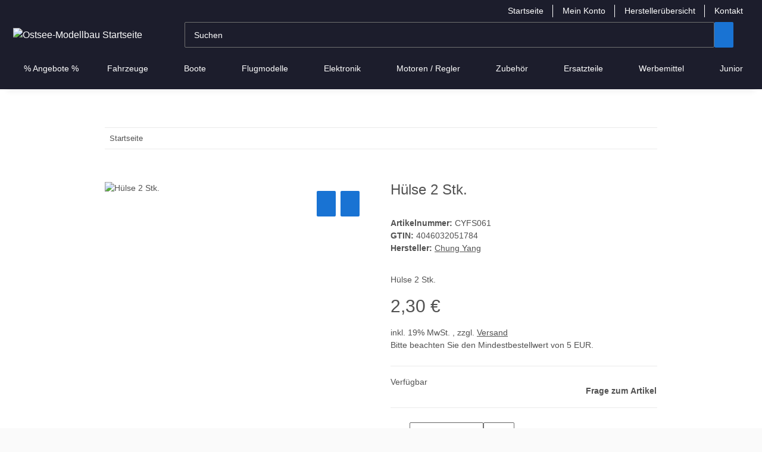

--- FILE ---
content_type: text/html; charset=utf-8
request_url: https://ostseemodellbau.de/Huelse-2-Stk
body_size: 85939
content:
<!DOCTYPE html>
<html lang="de" itemscope itemtype="https://schema.org/ItemPage">
    
    <head>
<script type="text/javascript">let lsCacheTokens = {"jtl_session":"86cm1ejrsh04qpjusu9k52t4go","jtl_token":"35a047d3b872d337c1ac43e9c8747d6c6bc4e2d5db55147fcb943f1cea31ffe6","isEsiRequest":true,"cTime":"0.001166"}</script><script type="text/javascript" src="https://ostseemodellbau.de/plugins/ecomdata_lscache5/frontend/js/lscache.guestmode.min.js?v=2.4.4.2" async></script>
        
            <meta http-equiv="content-type" content="text/html; charset=utf-8">
            <meta name="description" itemprop="description" content="Hülse 2 Stk.">
                            <meta name="keywords" itemprop="keywords" content="Hülse 2 Stk.">
                        <meta name="viewport" content="width=device-width, initial-scale=1.0">
            <meta http-equiv="X-UA-Compatible" content="IE=edge">
                        <meta name="robots" content="index, follow">

            <meta itemprop="url" content="https://ostseemodellbau.de/Huelse-2-Stk">
            <meta property="og:type" content="website">
            <meta property="og:site_name" content="Hülse 2 Stk., 2,30 €">
            <meta property="og:title" content="Hülse 2 Stk., 2,30 €">
            <meta property="og:description" content="Hülse 2 Stk.">
            <meta property="og:url" content="https://ostseemodellbau.de/Huelse-2-Stk">

                                    
                            <meta itemprop="image" content="https://ostseemodellbau.de/media/image/product/2328/lg/huelse-2-stk.jpg">
                <meta property="og:image" content="https://ostseemodellbau.de/media/image/product/2328/lg/huelse-2-stk.jpg">
                <meta property="og:image:width" content="600">
                <meta property="og:image:height" content="600">
                    

        <title itemprop="name">Hülse 2 Stk., 2,30 €</title>

                    <link rel="canonical" href="https://ostseemodellbau.de/Huelse-2-Stk">
        
        

        
            <link rel="icon" href="https://ostseemodellbau.de/favicon.ico" sizes="48x48">
            <link rel="icon" href="https://ostseemodellbau.de/favicon.svg" sizes="any" type="image/svg+xml">
            <link rel="apple-touch-icon" href="https://ostseemodellbau.de/apple-touch-icon.png">
            <link rel="manifest" href="https://ostseemodellbau.de/site.webmanifest">
            <meta name="msapplication-TileColor" content="#1C1D2C">
            <meta name="msapplication-TileImage" content="https://ostseemodellbau.de/mstile-144x144.png">
        
        
            <meta name="theme-color" content="#1C1D2C">
        

        
                                                    
                <style id="criticalCSS">
                    
                        .ribbon-custom.bg-primary.text-primary,.ribbon-custom.bg-secondary.text-primary{color:#ebebeb !important}:root{--blue: #007bff;--indigo: #6610f2;--purple: #6f42c1;--pink: #e83e8c;--red: #dc3545;--orange: #fd7e14;--yellow: #ffc107;--green: #28a745;--teal: #20c997;--cyan: #17a2b8;--white: #ffffff;--gray: #707070;--gray-dark: #343a40;--primary: #1973D3;--secondary: #1973D3;--success: #1C871E;--info: #525252;--warning: #a56823;--danger: #b90000;--light: #fafafa;--dark: #525252;--gray: #707070;--gray-light: #fafafa;--gray-medium: #ebebeb;--gray-dark: #9b9b9b;--gray-darker: #525252;--breakpoint-xs: 0;--breakpoint-sm: 576px;--breakpoint-md: 768px;--breakpoint-lg: 992px;--breakpoint-xl: 1300px;--font-family-sans-serif: "Open Sans", sans-serif;--font-family-monospace: SFMono-Regular, Menlo, Monaco, Consolas, "Liberation Mono", "Courier New", monospace}*,*::before,*::after{box-sizing:border-box}html{font-family:sans-serif;line-height:1.15;-webkit-text-size-adjust:100%;-webkit-tap-highlight-color:rgba(0,0,0,0)}article,aside,figcaption,figure,footer,header,hgroup,main,nav,section{display:block}body{margin:0;font-family:"Open Sans",sans-serif;font-size:0.875rem;font-weight:400;line-height:1.5;color:#525252;text-align:left;background-color:#fafafa}[tabindex="-1"]:focus:not(:focus-visible){outline:0 !important}hr{box-sizing:content-box;height:0;overflow:visible}h1,h2,h3,h4,h5,h6{margin-top:0;margin-bottom:1rem}p{margin-top:0;margin-bottom:1rem}abbr[title],abbr[data-original-title]{text-decoration:underline;text-decoration:underline dotted;cursor:help;border-bottom:0;text-decoration-skip-ink:none}address{margin-bottom:1rem;font-style:normal;line-height:inherit}ol,ul,dl{margin-top:0;margin-bottom:1rem}ol ol,ul ul,ol ul,ul ol{margin-bottom:0}dt{font-weight:700}dd{margin-bottom:.5rem;margin-left:0}blockquote{margin:0 0 1rem}b,strong{font-weight:bolder}small{font-size:80%}sub,sup{position:relative;font-size:75%;line-height:0;vertical-align:baseline}sub{bottom:-0.25em}sup{top:-0.5em}a{color:#525252;text-decoration:underline;background-color:rgba(0,0,0,0)}a:hover{color:#1973d3;text-decoration:none}a:not([href]):not([class]){color:inherit;text-decoration:none}a:not([href]):not([class]):hover{color:inherit;text-decoration:none}pre,code,kbd,samp{font-family:SFMono-Regular,Menlo,Monaco,Consolas,"Liberation Mono","Courier New",monospace;font-size:1em}pre{margin-top:0;margin-bottom:1rem;overflow:auto;-ms-overflow-style:scrollbar}figure{margin:0 0 1rem}img{vertical-align:middle;border-style:none}svg{overflow:hidden;vertical-align:middle}table{border-collapse:collapse}caption{padding-top:.75rem;padding-bottom:.75rem;color:#707070;text-align:left;caption-side:bottom}th{text-align:inherit;text-align:-webkit-match-parent}label{display:inline-block;margin-bottom:.5rem}button{border-radius:0}button:focus:not(:focus-visible){outline:0}input,button,select,optgroup,textarea{margin:0;font-family:inherit;font-size:inherit;line-height:inherit}button,input{overflow:visible}button,select{text-transform:none}[role=button]{cursor:pointer}select{word-wrap:normal}button,[type=button],[type=reset],[type=submit]{-webkit-appearance:button}button:not(:disabled),[type=button]:not(:disabled),[type=reset]:not(:disabled),[type=submit]:not(:disabled){cursor:pointer}button::-moz-focus-inner,[type=button]::-moz-focus-inner,[type=reset]::-moz-focus-inner,[type=submit]::-moz-focus-inner{padding:0;border-style:none}input[type=radio],input[type=checkbox]{box-sizing:border-box;padding:0}textarea{overflow:auto;resize:vertical}fieldset{min-width:0;padding:0;margin:0;border:0}legend{display:block;width:100%;max-width:100%;padding:0;margin-bottom:.5rem;font-size:1.5rem;line-height:inherit;color:inherit;white-space:normal}progress{vertical-align:baseline}[type=number]::-webkit-inner-spin-button,[type=number]::-webkit-outer-spin-button{height:auto}[type=search]{outline-offset:-2px;-webkit-appearance:none}[type=search]::-webkit-search-decoration{-webkit-appearance:none}::-webkit-file-upload-button{font:inherit;-webkit-appearance:button}output{display:inline-block}summary{display:list-item;cursor:pointer}template{display:none}[hidden]{display:none !important}.img-fluid{max-width:100%;height:auto}.img-thumbnail{padding:.25rem;background-color:#fafafa;border:1px solid #dee2e6;border-radius:.125rem;box-shadow:0 1px 2px rgba(0,0,0,.075);max-width:100%;height:auto}.figure{display:inline-block}.figure-img{margin-bottom:.5rem;line-height:1}.figure-caption{font-size:90%;color:#707070}code{font-size:87.5%;color:#e83e8c;word-wrap:break-word}a>code{color:inherit}kbd{padding:.2rem .4rem;font-size:87.5%;color:#fff;background-color:#212529;border-radius:.125rem;box-shadow:inset 0 -0.1rem 0 rgba(0,0,0,.25)}kbd kbd{padding:0;font-size:100%;font-weight:700;box-shadow:none}pre{display:block;font-size:87.5%;color:#212529}pre code{font-size:inherit;color:inherit;word-break:normal}.pre-scrollable{max-height:340px;overflow-y:scroll}.container,.container-fluid,.container-xl,.container-lg,.container-md,.container-sm{width:100%;padding-right:1rem;padding-left:1rem;margin-right:auto;margin-left:auto}@media(min-width: 576px){.container-sm,.container{max-width:97vw}}@media(min-width: 768px){.container-md,.container-sm,.container{max-width:720px}}@media(min-width: 992px){.container-lg,.container-md,.container-sm,.container{max-width:960px}}@media(min-width: 1300px){.container-xl,.container-lg,.container-md,.container-sm,.container{max-width:1250px}}.row{display:flex;flex-wrap:wrap;margin-right:-1rem;margin-left:-1rem}.no-gutters{margin-right:0;margin-left:0}.no-gutters>.col,.no-gutters>[class*=col-]{padding-right:0;padding-left:0}.col-xl,.col-xl-auto,.col-xl-12,.col-xl-11,.col-xl-10,.col-xl-9,.col-xl-8,.col-xl-7,.col-xl-6,.col-xl-5,.col-xl-4,.col-xl-3,.col-xl-2,.col-xl-1,.col-lg,.col-lg-auto,.col-lg-12,.col-lg-11,.col-lg-10,.col-lg-9,.col-lg-8,.col-lg-7,.col-lg-6,.col-lg-5,.col-lg-4,.col-lg-3,.col-lg-2,.col-lg-1,.col-md,.col-md-auto,.col-md-12,.col-md-11,.col-md-10,.col-md-9,.col-md-8,.col-md-7,.col-md-6,.col-md-5,.col-md-4,.col-md-3,.col-md-2,.col-md-1,.col-sm,.col-sm-auto,.col-sm-12,.col-sm-11,.col-sm-10,.col-sm-9,.col-sm-8,.col-sm-7,.col-sm-6,.col-sm-5,.col-sm-4,.col-sm-3,.col-sm-2,.col-sm-1,.col,.col-auto,.col-12,.col-11,.col-10,.col-9,.col-8,.col-7,.col-6,.col-5,.col-4,.col-3,.col-2,.col-1{position:relative;width:100%;padding-right:1rem;padding-left:1rem}.col{flex-basis:0;flex-grow:1;max-width:100%}.row-cols-1>*{flex:0 0 100%;max-width:100%}.row-cols-2>*{flex:0 0 50%;max-width:50%}.row-cols-3>*{flex:0 0 33.3333333333%;max-width:33.3333333333%}.row-cols-4>*{flex:0 0 25%;max-width:25%}.row-cols-5>*{flex:0 0 20%;max-width:20%}.row-cols-6>*{flex:0 0 16.6666666667%;max-width:16.6666666667%}.col-auto{flex:0 0 auto;width:auto;max-width:100%}.col-1{flex:0 0 8.33333333%;max-width:8.33333333%}.col-2{flex:0 0 16.66666667%;max-width:16.66666667%}.col-3{flex:0 0 25%;max-width:25%}.col-4{flex:0 0 33.33333333%;max-width:33.33333333%}.col-5{flex:0 0 41.66666667%;max-width:41.66666667%}.col-6{flex:0 0 50%;max-width:50%}.col-7{flex:0 0 58.33333333%;max-width:58.33333333%}.col-8{flex:0 0 66.66666667%;max-width:66.66666667%}.col-9{flex:0 0 75%;max-width:75%}.col-10{flex:0 0 83.33333333%;max-width:83.33333333%}.col-11{flex:0 0 91.66666667%;max-width:91.66666667%}.col-12{flex:0 0 100%;max-width:100%}.order-first{order:-1}.order-last{order:13}.order-0{order:0}.order-1{order:1}.order-2{order:2}.order-3{order:3}.order-4{order:4}.order-5{order:5}.order-6{order:6}.order-7{order:7}.order-8{order:8}.order-9{order:9}.order-10{order:10}.order-11{order:11}.order-12{order:12}.offset-1{margin-left:8.33333333%}.offset-2{margin-left:16.66666667%}.offset-3{margin-left:25%}.offset-4{margin-left:33.33333333%}.offset-5{margin-left:41.66666667%}.offset-6{margin-left:50%}.offset-7{margin-left:58.33333333%}.offset-8{margin-left:66.66666667%}.offset-9{margin-left:75%}.offset-10{margin-left:83.33333333%}.offset-11{margin-left:91.66666667%}@media(min-width: 576px){.col-sm{flex-basis:0;flex-grow:1;max-width:100%}.row-cols-sm-1>*{flex:0 0 100%;max-width:100%}.row-cols-sm-2>*{flex:0 0 50%;max-width:50%}.row-cols-sm-3>*{flex:0 0 33.3333333333%;max-width:33.3333333333%}.row-cols-sm-4>*{flex:0 0 25%;max-width:25%}.row-cols-sm-5>*{flex:0 0 20%;max-width:20%}.row-cols-sm-6>*{flex:0 0 16.6666666667%;max-width:16.6666666667%}.col-sm-auto{flex:0 0 auto;width:auto;max-width:100%}.col-sm-1{flex:0 0 8.33333333%;max-width:8.33333333%}.col-sm-2{flex:0 0 16.66666667%;max-width:16.66666667%}.col-sm-3{flex:0 0 25%;max-width:25%}.col-sm-4{flex:0 0 33.33333333%;max-width:33.33333333%}.col-sm-5{flex:0 0 41.66666667%;max-width:41.66666667%}.col-sm-6{flex:0 0 50%;max-width:50%}.col-sm-7{flex:0 0 58.33333333%;max-width:58.33333333%}.col-sm-8{flex:0 0 66.66666667%;max-width:66.66666667%}.col-sm-9{flex:0 0 75%;max-width:75%}.col-sm-10{flex:0 0 83.33333333%;max-width:83.33333333%}.col-sm-11{flex:0 0 91.66666667%;max-width:91.66666667%}.col-sm-12{flex:0 0 100%;max-width:100%}.order-sm-first{order:-1}.order-sm-last{order:13}.order-sm-0{order:0}.order-sm-1{order:1}.order-sm-2{order:2}.order-sm-3{order:3}.order-sm-4{order:4}.order-sm-5{order:5}.order-sm-6{order:6}.order-sm-7{order:7}.order-sm-8{order:8}.order-sm-9{order:9}.order-sm-10{order:10}.order-sm-11{order:11}.order-sm-12{order:12}.offset-sm-0{margin-left:0}.offset-sm-1{margin-left:8.33333333%}.offset-sm-2{margin-left:16.66666667%}.offset-sm-3{margin-left:25%}.offset-sm-4{margin-left:33.33333333%}.offset-sm-5{margin-left:41.66666667%}.offset-sm-6{margin-left:50%}.offset-sm-7{margin-left:58.33333333%}.offset-sm-8{margin-left:66.66666667%}.offset-sm-9{margin-left:75%}.offset-sm-10{margin-left:83.33333333%}.offset-sm-11{margin-left:91.66666667%}}@media(min-width: 768px){.col-md{flex-basis:0;flex-grow:1;max-width:100%}.row-cols-md-1>*{flex:0 0 100%;max-width:100%}.row-cols-md-2>*{flex:0 0 50%;max-width:50%}.row-cols-md-3>*{flex:0 0 33.3333333333%;max-width:33.3333333333%}.row-cols-md-4>*{flex:0 0 25%;max-width:25%}.row-cols-md-5>*{flex:0 0 20%;max-width:20%}.row-cols-md-6>*{flex:0 0 16.6666666667%;max-width:16.6666666667%}.col-md-auto{flex:0 0 auto;width:auto;max-width:100%}.col-md-1{flex:0 0 8.33333333%;max-width:8.33333333%}.col-md-2{flex:0 0 16.66666667%;max-width:16.66666667%}.col-md-3{flex:0 0 25%;max-width:25%}.col-md-4{flex:0 0 33.33333333%;max-width:33.33333333%}.col-md-5{flex:0 0 41.66666667%;max-width:41.66666667%}.col-md-6{flex:0 0 50%;max-width:50%}.col-md-7{flex:0 0 58.33333333%;max-width:58.33333333%}.col-md-8{flex:0 0 66.66666667%;max-width:66.66666667%}.col-md-9{flex:0 0 75%;max-width:75%}.col-md-10{flex:0 0 83.33333333%;max-width:83.33333333%}.col-md-11{flex:0 0 91.66666667%;max-width:91.66666667%}.col-md-12{flex:0 0 100%;max-width:100%}.order-md-first{order:-1}.order-md-last{order:13}.order-md-0{order:0}.order-md-1{order:1}.order-md-2{order:2}.order-md-3{order:3}.order-md-4{order:4}.order-md-5{order:5}.order-md-6{order:6}.order-md-7{order:7}.order-md-8{order:8}.order-md-9{order:9}.order-md-10{order:10}.order-md-11{order:11}.order-md-12{order:12}.offset-md-0{margin-left:0}.offset-md-1{margin-left:8.33333333%}.offset-md-2{margin-left:16.66666667%}.offset-md-3{margin-left:25%}.offset-md-4{margin-left:33.33333333%}.offset-md-5{margin-left:41.66666667%}.offset-md-6{margin-left:50%}.offset-md-7{margin-left:58.33333333%}.offset-md-8{margin-left:66.66666667%}.offset-md-9{margin-left:75%}.offset-md-10{margin-left:83.33333333%}.offset-md-11{margin-left:91.66666667%}}@media(min-width: 992px){.col-lg{flex-basis:0;flex-grow:1;max-width:100%}.row-cols-lg-1>*{flex:0 0 100%;max-width:100%}.row-cols-lg-2>*{flex:0 0 50%;max-width:50%}.row-cols-lg-3>*{flex:0 0 33.3333333333%;max-width:33.3333333333%}.row-cols-lg-4>*{flex:0 0 25%;max-width:25%}.row-cols-lg-5>*{flex:0 0 20%;max-width:20%}.row-cols-lg-6>*{flex:0 0 16.6666666667%;max-width:16.6666666667%}.col-lg-auto{flex:0 0 auto;width:auto;max-width:100%}.col-lg-1{flex:0 0 8.33333333%;max-width:8.33333333%}.col-lg-2{flex:0 0 16.66666667%;max-width:16.66666667%}.col-lg-3{flex:0 0 25%;max-width:25%}.col-lg-4{flex:0 0 33.33333333%;max-width:33.33333333%}.col-lg-5{flex:0 0 41.66666667%;max-width:41.66666667%}.col-lg-6{flex:0 0 50%;max-width:50%}.col-lg-7{flex:0 0 58.33333333%;max-width:58.33333333%}.col-lg-8{flex:0 0 66.66666667%;max-width:66.66666667%}.col-lg-9{flex:0 0 75%;max-width:75%}.col-lg-10{flex:0 0 83.33333333%;max-width:83.33333333%}.col-lg-11{flex:0 0 91.66666667%;max-width:91.66666667%}.col-lg-12{flex:0 0 100%;max-width:100%}.order-lg-first{order:-1}.order-lg-last{order:13}.order-lg-0{order:0}.order-lg-1{order:1}.order-lg-2{order:2}.order-lg-3{order:3}.order-lg-4{order:4}.order-lg-5{order:5}.order-lg-6{order:6}.order-lg-7{order:7}.order-lg-8{order:8}.order-lg-9{order:9}.order-lg-10{order:10}.order-lg-11{order:11}.order-lg-12{order:12}.offset-lg-0{margin-left:0}.offset-lg-1{margin-left:8.33333333%}.offset-lg-2{margin-left:16.66666667%}.offset-lg-3{margin-left:25%}.offset-lg-4{margin-left:33.33333333%}.offset-lg-5{margin-left:41.66666667%}.offset-lg-6{margin-left:50%}.offset-lg-7{margin-left:58.33333333%}.offset-lg-8{margin-left:66.66666667%}.offset-lg-9{margin-left:75%}.offset-lg-10{margin-left:83.33333333%}.offset-lg-11{margin-left:91.66666667%}}@media(min-width: 1300px){.col-xl{flex-basis:0;flex-grow:1;max-width:100%}.row-cols-xl-1>*{flex:0 0 100%;max-width:100%}.row-cols-xl-2>*{flex:0 0 50%;max-width:50%}.row-cols-xl-3>*{flex:0 0 33.3333333333%;max-width:33.3333333333%}.row-cols-xl-4>*{flex:0 0 25%;max-width:25%}.row-cols-xl-5>*{flex:0 0 20%;max-width:20%}.row-cols-xl-6>*{flex:0 0 16.6666666667%;max-width:16.6666666667%}.col-xl-auto{flex:0 0 auto;width:auto;max-width:100%}.col-xl-1{flex:0 0 8.33333333%;max-width:8.33333333%}.col-xl-2{flex:0 0 16.66666667%;max-width:16.66666667%}.col-xl-3{flex:0 0 25%;max-width:25%}.col-xl-4{flex:0 0 33.33333333%;max-width:33.33333333%}.col-xl-5{flex:0 0 41.66666667%;max-width:41.66666667%}.col-xl-6{flex:0 0 50%;max-width:50%}.col-xl-7{flex:0 0 58.33333333%;max-width:58.33333333%}.col-xl-8{flex:0 0 66.66666667%;max-width:66.66666667%}.col-xl-9{flex:0 0 75%;max-width:75%}.col-xl-10{flex:0 0 83.33333333%;max-width:83.33333333%}.col-xl-11{flex:0 0 91.66666667%;max-width:91.66666667%}.col-xl-12{flex:0 0 100%;max-width:100%}.order-xl-first{order:-1}.order-xl-last{order:13}.order-xl-0{order:0}.order-xl-1{order:1}.order-xl-2{order:2}.order-xl-3{order:3}.order-xl-4{order:4}.order-xl-5{order:5}.order-xl-6{order:6}.order-xl-7{order:7}.order-xl-8{order:8}.order-xl-9{order:9}.order-xl-10{order:10}.order-xl-11{order:11}.order-xl-12{order:12}.offset-xl-0{margin-left:0}.offset-xl-1{margin-left:8.33333333%}.offset-xl-2{margin-left:16.66666667%}.offset-xl-3{margin-left:25%}.offset-xl-4{margin-left:33.33333333%}.offset-xl-5{margin-left:41.66666667%}.offset-xl-6{margin-left:50%}.offset-xl-7{margin-left:58.33333333%}.offset-xl-8{margin-left:66.66666667%}.offset-xl-9{margin-left:75%}.offset-xl-10{margin-left:83.33333333%}.offset-xl-11{margin-left:91.66666667%}}.nav{display:flex;flex-wrap:wrap;padding-left:0;margin-bottom:0;list-style:none}.nav-link{display:block;padding:.5rem 1rem;text-decoration:none}.nav-link:hover,.nav-link:focus{text-decoration:none}.nav-link.disabled{color:#707070;pointer-events:none;cursor:default}.nav-tabs{border-bottom:1px solid #dee2e6}.nav-tabs .nav-link{margin-bottom:-1px;background-color:rgba(0,0,0,0);border:1px solid rgba(0,0,0,0);border-top-left-radius:0;border-top-right-radius:0}.nav-tabs .nav-link:hover,.nav-tabs .nav-link:focus{isolation:isolate;border-color:rgba(0,0,0,0)}.nav-tabs .nav-link.disabled{color:#707070;background-color:rgba(0,0,0,0);border-color:rgba(0,0,0,0)}.nav-tabs .nav-link.active,.nav-tabs .nav-item.show .nav-link{color:#525252;background-color:rgba(0,0,0,0);border-color:#1973d3}.nav-tabs .dropdown-menu{margin-top:-1px;border-top-left-radius:0;border-top-right-radius:0}.nav-pills .nav-link{background:none;border:0;border-radius:.125rem}.nav-pills .nav-link.active,.nav-pills .show>.nav-link{color:#fff;background-color:#1973d3}.nav-fill>.nav-link,.nav-fill .nav-item{flex:1 1 auto;text-align:center}.nav-justified>.nav-link,.nav-justified .nav-item{flex-basis:0;flex-grow:1;text-align:center}.tab-content>.tab-pane{display:none}.tab-content>.active{display:block}.navbar{position:relative;display:flex;flex-wrap:wrap;align-items:center;justify-content:space-between;padding:.4rem 1rem}.navbar .container,.navbar .container-fluid,.navbar .container-sm,.navbar .container-md,.navbar .container-lg,.navbar .container-xl{display:flex;flex-wrap:wrap;align-items:center;justify-content:space-between}.navbar-brand{display:inline-block;padding-top:.40625rem;padding-bottom:.40625rem;margin-right:1rem;font-size:1rem;line-height:inherit;white-space:nowrap}.navbar-brand:hover,.navbar-brand:focus{text-decoration:none}.navbar-nav{display:flex;flex-direction:column;padding-left:0;margin-bottom:0;list-style:none}.navbar-nav .nav-link{padding-right:0;padding-left:0}.navbar-nav .dropdown-menu{position:static;float:none}.navbar-text{display:inline-block;padding-top:.5rem;padding-bottom:.5rem}.navbar-collapse{flex-basis:100%;flex-grow:1;align-items:center}.navbar-toggler{padding:.25rem .75rem;font-size:1rem;line-height:1;background-color:rgba(0,0,0,0);border:1px solid rgba(0,0,0,0);border-radius:.125rem}.navbar-toggler:hover,.navbar-toggler:focus{text-decoration:none}.navbar-toggler-icon{display:inline-block;width:1.5em;height:1.5em;vertical-align:middle;content:"";background:50%/100% 100% no-repeat}.navbar-nav-scroll{max-height:75vh;overflow-y:auto}@media(max-width: 575.98px){.navbar-expand-sm>.container,.navbar-expand-sm>.container-fluid,.navbar-expand-sm>.container-sm,.navbar-expand-sm>.container-md,.navbar-expand-sm>.container-lg,.navbar-expand-sm>.container-xl{padding-right:0;padding-left:0}}@media(min-width: 576px){.navbar-expand-sm{flex-flow:row nowrap;justify-content:flex-start}.navbar-expand-sm .navbar-nav{flex-direction:row}.navbar-expand-sm .navbar-nav .dropdown-menu{position:absolute}.navbar-expand-sm .navbar-nav .nav-link{padding-right:1.5rem;padding-left:1.5rem}.navbar-expand-sm>.container,.navbar-expand-sm>.container-fluid,.navbar-expand-sm>.container-sm,.navbar-expand-sm>.container-md,.navbar-expand-sm>.container-lg,.navbar-expand-sm>.container-xl{flex-wrap:nowrap}.navbar-expand-sm .navbar-nav-scroll{overflow:visible}.navbar-expand-sm .navbar-collapse{display:flex !important;flex-basis:auto}.navbar-expand-sm .navbar-toggler{display:none}}@media(max-width: 767.98px){.navbar-expand-md>.container,.navbar-expand-md>.container-fluid,.navbar-expand-md>.container-sm,.navbar-expand-md>.container-md,.navbar-expand-md>.container-lg,.navbar-expand-md>.container-xl{padding-right:0;padding-left:0}}@media(min-width: 768px){.navbar-expand-md{flex-flow:row nowrap;justify-content:flex-start}.navbar-expand-md .navbar-nav{flex-direction:row}.navbar-expand-md .navbar-nav .dropdown-menu{position:absolute}.navbar-expand-md .navbar-nav .nav-link{padding-right:1.5rem;padding-left:1.5rem}.navbar-expand-md>.container,.navbar-expand-md>.container-fluid,.navbar-expand-md>.container-sm,.navbar-expand-md>.container-md,.navbar-expand-md>.container-lg,.navbar-expand-md>.container-xl{flex-wrap:nowrap}.navbar-expand-md .navbar-nav-scroll{overflow:visible}.navbar-expand-md .navbar-collapse{display:flex !important;flex-basis:auto}.navbar-expand-md .navbar-toggler{display:none}}@media(max-width: 991.98px){.navbar-expand-lg>.container,.navbar-expand-lg>.container-fluid,.navbar-expand-lg>.container-sm,.navbar-expand-lg>.container-md,.navbar-expand-lg>.container-lg,.navbar-expand-lg>.container-xl{padding-right:0;padding-left:0}}@media(min-width: 992px){.navbar-expand-lg{flex-flow:row nowrap;justify-content:flex-start}.navbar-expand-lg .navbar-nav{flex-direction:row}.navbar-expand-lg .navbar-nav .dropdown-menu{position:absolute}.navbar-expand-lg .navbar-nav .nav-link{padding-right:1.5rem;padding-left:1.5rem}.navbar-expand-lg>.container,.navbar-expand-lg>.container-fluid,.navbar-expand-lg>.container-sm,.navbar-expand-lg>.container-md,.navbar-expand-lg>.container-lg,.navbar-expand-lg>.container-xl{flex-wrap:nowrap}.navbar-expand-lg .navbar-nav-scroll{overflow:visible}.navbar-expand-lg .navbar-collapse{display:flex !important;flex-basis:auto}.navbar-expand-lg .navbar-toggler{display:none}}@media(max-width: 1299.98px){.navbar-expand-xl>.container,.navbar-expand-xl>.container-fluid,.navbar-expand-xl>.container-sm,.navbar-expand-xl>.container-md,.navbar-expand-xl>.container-lg,.navbar-expand-xl>.container-xl{padding-right:0;padding-left:0}}@media(min-width: 1300px){.navbar-expand-xl{flex-flow:row nowrap;justify-content:flex-start}.navbar-expand-xl .navbar-nav{flex-direction:row}.navbar-expand-xl .navbar-nav .dropdown-menu{position:absolute}.navbar-expand-xl .navbar-nav .nav-link{padding-right:1.5rem;padding-left:1.5rem}.navbar-expand-xl>.container,.navbar-expand-xl>.container-fluid,.navbar-expand-xl>.container-sm,.navbar-expand-xl>.container-md,.navbar-expand-xl>.container-lg,.navbar-expand-xl>.container-xl{flex-wrap:nowrap}.navbar-expand-xl .navbar-nav-scroll{overflow:visible}.navbar-expand-xl .navbar-collapse{display:flex !important;flex-basis:auto}.navbar-expand-xl .navbar-toggler{display:none}}.navbar-expand{flex-flow:row nowrap;justify-content:flex-start}.navbar-expand>.container,.navbar-expand>.container-fluid,.navbar-expand>.container-sm,.navbar-expand>.container-md,.navbar-expand>.container-lg,.navbar-expand>.container-xl{padding-right:0;padding-left:0}.navbar-expand .navbar-nav{flex-direction:row}.navbar-expand .navbar-nav .dropdown-menu{position:absolute}.navbar-expand .navbar-nav .nav-link{padding-right:1.5rem;padding-left:1.5rem}.navbar-expand>.container,.navbar-expand>.container-fluid,.navbar-expand>.container-sm,.navbar-expand>.container-md,.navbar-expand>.container-lg,.navbar-expand>.container-xl{flex-wrap:nowrap}.navbar-expand .navbar-nav-scroll{overflow:visible}.navbar-expand .navbar-collapse{display:flex !important;flex-basis:auto}.navbar-expand .navbar-toggler{display:none}.navbar-light .navbar-brand{color:rgba(0,0,0,.9)}.navbar-light .navbar-brand:hover,.navbar-light .navbar-brand:focus{color:rgba(0,0,0,.9)}.navbar-light .navbar-nav .nav-link{color:#525252}.navbar-light .navbar-nav .nav-link:hover,.navbar-light .navbar-nav .nav-link:focus{color:#1973d3}.navbar-light .navbar-nav .nav-link.disabled{color:rgba(0,0,0,.3)}.navbar-light .navbar-nav .show>.nav-link,.navbar-light .navbar-nav .active>.nav-link,.navbar-light .navbar-nav .nav-link.show,.navbar-light .navbar-nav .nav-link.active{color:rgba(0,0,0,.9)}.navbar-light .navbar-toggler{color:#525252;border-color:rgba(0,0,0,.1)}.navbar-light .navbar-toggler-icon{background-image:url("data:image/svg+xml,%3csvg xmlns='http://www.w3.org/2000/svg' width='30' height='30' viewBox='0 0 30 30'%3e%3cpath stroke='%23525252' stroke-linecap='round' stroke-miterlimit='10' stroke-width='2' d='M4 7h22M4 15h22M4 23h22'/%3e%3c/svg%3e")}.navbar-light .navbar-text{color:#525252}.navbar-light .navbar-text a{color:rgba(0,0,0,.9)}.navbar-light .navbar-text a:hover,.navbar-light .navbar-text a:focus{color:rgba(0,0,0,.9)}.navbar-dark .navbar-brand{color:#fff}.navbar-dark .navbar-brand:hover,.navbar-dark .navbar-brand:focus{color:#fff}.navbar-dark .navbar-nav .nav-link{color:rgba(255,255,255,.5)}.navbar-dark .navbar-nav .nav-link:hover,.navbar-dark .navbar-nav .nav-link:focus{color:rgba(255,255,255,.75)}.navbar-dark .navbar-nav .nav-link.disabled{color:rgba(255,255,255,.25)}.navbar-dark .navbar-nav .show>.nav-link,.navbar-dark .navbar-nav .active>.nav-link,.navbar-dark .navbar-nav .nav-link.show,.navbar-dark .navbar-nav .nav-link.active{color:#fff}.navbar-dark .navbar-toggler{color:rgba(255,255,255,.5);border-color:rgba(255,255,255,.1)}.navbar-dark .navbar-toggler-icon{background-image:url("data:image/svg+xml,%3csvg xmlns='http://www.w3.org/2000/svg' width='30' height='30' viewBox='0 0 30 30'%3e%3cpath stroke='rgba%28255, 255, 255, 0.5%29' stroke-linecap='round' stroke-miterlimit='10' stroke-width='2' d='M4 7h22M4 15h22M4 23h22'/%3e%3c/svg%3e")}.navbar-dark .navbar-text{color:rgba(255,255,255,.5)}.navbar-dark .navbar-text a{color:#fff}.navbar-dark .navbar-text a:hover,.navbar-dark .navbar-text a:focus{color:#fff}.pagination-sm .page-item.active .page-link::after,.pagination-sm .page-item.active .page-text::after{left:.375rem;right:.375rem}.pagination-lg .page-item.active .page-link::after,.pagination-lg .page-item.active .page-text::after{left:1.125rem;right:1.125rem}.page-item{position:relative}.page-item.active{font-weight:700}.page-item.active .page-link::after,.page-item.active .page-text::after{content:"";position:absolute;left:.5625rem;bottom:0;right:.5625rem;border-bottom:4px solid #1973d3}@media(min-width: 768px){.dropdown-item.page-item{background-color:rgba(0,0,0,0)}}.page-link,.page-text{text-decoration:none}.pagination{margin-bottom:0;justify-content:space-between;align-items:center}@media(min-width: 768px){.pagination{justify-content:normal}.pagination .dropdown>.btn{display:none}.pagination .dropdown-menu{position:static !important;transform:none !important;display:flex;margin:0;padding:0;border:0;min-width:auto}.pagination .dropdown-item{width:auto;display:inline-block;padding:0}.pagination .dropdown-item.active{background-color:rgba(0,0,0,0);color:#525252}.pagination .dropdown-item:hover{background-color:rgba(0,0,0,0)}.pagination .pagination-site{display:none}}@media(max-width: 767.98px){.pagination .dropdown-item{padding:0}.pagination .dropdown-item.active .page-link,.pagination .dropdown-item.active .page-text,.pagination .dropdown-item:active .page-link,.pagination .dropdown-item:active .page-text{color:#fff}}.productlist-page-nav{align-items:center}.productlist-page-nav .pagination{margin:0}.productlist-page-nav .displayoptions{margin-bottom:1rem}@media(min-width: 768px){.productlist-page-nav .displayoptions{margin-bottom:0}}.productlist-page-nav .displayoptions .btn-group+.btn-group+.btn-group{margin-left:.5rem}.productlist-page-nav .result-option-wrapper{margin-right:.5rem}.productlist-page-nav .productlist-item-info{margin-bottom:.5rem;margin-left:auto;margin-right:auto;display:flex}@media(min-width: 768px){.productlist-page-nav .productlist-item-info{margin-right:0;margin-bottom:0}.productlist-page-nav .productlist-item-info.productlist-item-border{border-right:1px solid #ebebeb;padding-right:1rem}}.productlist-page-nav.productlist-page-nav-header-m{margin-top:3rem}@media(min-width: 768px){.productlist-page-nav.productlist-page-nav-header-m{margin-top:2rem}.productlist-page-nav.productlist-page-nav-header-m>.col{margin-top:1rem}}.productlist-page-nav-bottom{margin-bottom:2rem}.pagination-wrapper{margin-bottom:1rem;align-items:center;border-top:1px solid #fafafa;border-bottom:1px solid #fafafa;padding-top:.5rem;padding-bottom:.5rem}.pagination-wrapper .pagination-entries{font-weight:700;margin-bottom:1rem}@media(min-width: 768px){.pagination-wrapper .pagination-entries{margin-bottom:0}}.pagination-wrapper .pagination-selects{margin-left:auto;margin-top:1rem}@media(min-width: 768px){.pagination-wrapper .pagination-selects{margin-left:0;margin-top:0}}.pagination-wrapper .pagination-selects .pagination-selects-entries{margin-bottom:1rem}@media(min-width: 768px){.pagination-wrapper .pagination-selects .pagination-selects-entries{margin-right:1rem;margin-bottom:0}}.pagination-no-wrapper{border:0;padding-top:0;padding-bottom:0}.topbar-wrapper{position:relative;z-index:1021;flex-direction:row-reverse}.sticky-header header{position:sticky;top:0}#jtl-nav-wrapper .form-control::placeholder,#jtl-nav-wrapper .form-control:focus::placeholder{color:#fff}#jtl-nav-wrapper .label-slide .form-group:not(.exclude-from-label-slide):not(.checkbox) label{background:#1c1d2c;color:#fff}header{box-shadow:0 1rem .5625rem -0.75rem rgba(0,0,0,.06);position:relative;z-index:1020}header .dropdown-menu{background-color:#1c1d2c;color:#fff}header .navbar-toggler{color:#fff}header .navbar-brand img{max-width:50vw;object-fit:contain}header .nav-right .dropdown-menu{margin-top:-0.03125rem;box-shadow:inset 0 1rem .5625rem -0.75rem rgba(0,0,0,.06)}@media(min-width: 992px){header #mainNavigation{margin-right:1rem}}@media(max-width: 991.98px){header .navbar-brand img{max-width:30vw}header .dropup,header .dropright,header .dropdown,header .dropleft,header .col,header [class*=col-]{position:static}header .navbar-collapse{position:fixed;top:0;left:0;display:block;height:100vh !important;-webkit-overflow-scrolling:touch;max-width:16.875rem;transition:all .2s ease-in-out;z-index:1050;width:100%;background:#1c1d2c}header .navbar-collapse:not(.show){transform:translateX(-100%)}header .navbar-nav{transition:all .2s ease-in-out}header .navbar-nav .nav-item,header .navbar-nav .nav-link{margin-left:0;margin-right:0;padding-left:1rem;padding-right:1rem;padding-top:1rem;padding-bottom:1rem}header .navbar-nav .nav-link{margin-top:-1rem;margin-bottom:-1rem;margin-left:-1rem;margin-right:-1rem;display:flex;align-items:center;justify-content:space-between}header .navbar-nav .nav-link::after{content:'\f054' !important;font-family:"Font Awesome 5 Free" !important;font-weight:900;margin-left:.5rem;margin-top:0;font-size:.75em}header .navbar-nav .nav-item.dropdown>.nav-link>.product-count{display:none}header .navbar-nav .nav-item:not(.dropdown) .nav-link::after{display:none}header .navbar-nav .dropdown-menu{position:absolute;left:100%;top:0;box-shadow:none;width:100%;padding:0;margin:0}header .navbar-nav .dropdown-menu:not(.show){display:none}header .navbar-nav .dropdown-body{margin:0}header .navbar-nav .nav{flex-direction:column}header .nav-mobile-header{padding-left:1rem;padding-right:1rem}header .nav-mobile-header>.row{height:3.125rem}header .nav-mobile-header .nav-mobile-header-hr{margin-top:0;margin-bottom:0}header .nav-mobile-body{height:calc(100vh - 3.125rem);height:calc(var(--vh, 1vh)*100 - 3.125rem);overflow-y:auto;position:relative}header .nav-scrollbar-inner{overflow:visible}header .nav-right{font-size:1rem}header .nav-right .dropdown-menu{width:100%}}@media(min-width: 992px){header .navbar-collapse{height:4.3125rem}header .navbar-nav>.nav-item>.nav-link{position:relative;padding:1.5rem}header .navbar-nav>.nav-item>.nav-link::before{content:"";position:absolute;bottom:0;left:50%;transform:translateX(-50%);border-width:0 0 6px;border-color:#1973d3;border-style:solid;transition:width .4s;width:0}header .navbar-nav>.nav-item.active>.nav-link::before,header .navbar-nav>.nav-item:hover>.nav-link::before,header .navbar-nav>.nav-item.hover>.nav-link::before{width:100%}header .navbar-nav>.nav-item>.dropdown-menu{max-height:calc(100vh - 12.5rem);overflow:auto;margin-top:-0.03125rem;box-shadow:inset 0 1rem .5625rem -0.75rem rgba(0,0,0,.06)}header .navbar-nav>.nav-item.dropdown-full{position:static}header .navbar-nav>.nav-item.dropdown-full .dropdown-menu{width:100%}header .navbar-nav>.nav-item .product-count{display:none}header .navbar-nav>.nav-item .nav{flex-wrap:wrap}header .navbar-nav .nav .nav-link{padding:0}header .navbar-nav .nav .nav-link::after{display:none}header .navbar-nav .dropdown .nav-item{width:100%}header .nav-mobile-body{align-self:flex-start;width:100%}header .nav-scrollbar-inner{width:100%}header .nav-right .nav-link{padding-top:1.5rem;padding-bottom:1.5rem}header .submenu-headline::after{display:none}header .submenu-headline-toplevel{font-family:Montserrat,sans-serif;font-size:1rem;border-bottom:1px solid #ebebeb;margin-bottom:1rem}header .subcategory-wrapper .categories-recursive-dropdown{display:block;position:static !important;box-shadow:none}header .subcategory-wrapper .categories-recursive-dropdown>.nav{flex-direction:column}header .subcategory-wrapper .categories-recursive-dropdown .categories-recursive-dropdown{margin-left:.25rem}}header .submenu-headline-image{margin-bottom:1rem;display:none}@media(min-width: 992px){header .submenu-headline-image{display:block}}header #burger-menu{margin-right:1rem}header .table,header .dropdown-item,header .btn-outline-primary{color:#fff}header .dropdown-item{background-color:rgba(0,0,0,0)}header .dropdown-item:hover{background-color:#30324b}header .btn-outline-primary:hover{color:#fafafa}@media(min-width: 992px){.nav-item-lg-m{margin-top:1.5rem;margin-bottom:1.5rem}}.fixed-search{background-color:#1c1d2c;box-shadow:0 .25rem .5rem rgba(0,0,0,.2);padding-top:.5rem;padding-bottom:.5rem}.fixed-search .form-control{background-color:#1c1d2c;color:#fff}.fixed-search .form-control::placeholder{color:#fff}.main-search .twitter-typeahead{display:flex;flex-grow:1}.form-clear{align-items:center;bottom:8px;color:#fff;cursor:pointer;display:flex;height:24px;justify-content:center;position:absolute;right:52px;width:24px;z-index:10}.account-icon-dropdown .account-icon-dropdown-pass{margin-bottom:2rem}.account-icon-dropdown .dropdown-footer{background-color:#30324b}.account-icon-dropdown .dropdown-footer a{text-decoration:underline}.account-icon-dropdown .account-icon-dropdown-logout{padding-bottom:.5rem}.cart-dropdown-shipping-notice{color:#fafafa}.is-checkout header,.is-checkout .navbar{height:2.8rem}@media(min-width: 992px){.is-checkout header,.is-checkout .navbar{height:4.325rem}}.is-checkout .search-form-wrapper-fixed,.is-checkout .fixed-search{display:none}@media(max-width: 991.98px){.nav-icons{height:2.8rem}}.search-form-wrapper-fixed{padding-top:.5rem;padding-bottom:.5rem}.full-width-mega .main-search-wrapper .twitter-typeahead{flex:1}@media(min-width: 992px){.full-width-mega .main-search-wrapper{display:block}}@media(max-width: 991.98px){.full-width-mega.sticky-top .main-search-wrapper{padding-right:0;padding-left:0;flex:0 0 auto;width:auto;max-width:100%}.full-width-mega.sticky-top .main-search-wrapper+.col,.full-width-mega.sticky-top .main-search-wrapper a{padding-left:0}.full-width-mega.sticky-top .main-search-wrapper .nav-link{padding-right:.7rem}.full-width-mega .secure-checkout-icon{flex:0 0 auto;width:auto;max-width:100%;margin-left:auto}.full-width-mega .toggler-logo-wrapper{position:initial;width:max-content}}.full-width-mega .nav-icons-wrapper{padding-left:0}.full-width-mega .nav-logo-wrapper{padding-right:0;margin-right:auto}@media(min-width: 992px){.full-width-mega .navbar-expand-lg .nav-multiple-row .navbar-nav{flex-wrap:wrap}.full-width-mega #mainNavigation.nav-multiple-row{height:auto;margin-right:0}.full-width-mega .nav-multiple-row .nav-scrollbar-inner{padding-bottom:0}.full-width-mega .nav-multiple-row .nav-scrollbar-arrow{display:none}.full-width-mega .menu-search-position-center .main-search-wrapper{margin-right:auto}.full-width-mega .menu-search-position-left .main-search-wrapper{margin-right:auto}.full-width-mega .menu-search-position-left .nav-logo-wrapper{margin-right:initial}.full-width-mega .menu-center-center.menu-multiple-rows-multiple .nav-scrollbar-inner{justify-content:center}.full-width-mega .menu-center-space-between.menu-multiple-rows-multiple .nav-scrollbar-inner{justify-content:space-between}}@media(min-width: 992px){header.full-width-mega .nav-right .dropdown-menu{box-shadow:0 0 7px #000}header .nav-multiple-row .navbar-nav>.nav-item>.nav-link{padding:1rem 1.5rem}}.slick-slider{position:relative;display:block;box-sizing:border-box;-webkit-touch-callout:none;-webkit-user-select:none;-khtml-user-select:none;-moz-user-select:none;-ms-user-select:none;user-select:none;-ms-touch-action:pan-y;touch-action:pan-y;-webkit-tap-highlight-color:rgba(0,0,0,0)}.slick-list{position:relative;overflow:hidden;display:block;margin:0;padding:0}.slick-list:focus{outline:none}.slick-list.dragging{cursor:pointer;cursor:hand}.slick-slider .slick-track,.slick-slider .slick-list{-webkit-transform:translate3d(0, 0, 0);-moz-transform:translate3d(0, 0, 0);-ms-transform:translate3d(0, 0, 0);-o-transform:translate3d(0, 0, 0);transform:translate3d(0, 0, 0)}.slick-track{position:relative;left:0;top:0;display:block;margin-left:auto;margin-right:auto;margin-bottom:2px}.slick-track:before,.slick-track:after{content:"";display:table}.slick-track:after{clear:both}.slick-loading .slick-track{visibility:hidden}.slick-slide{float:left;height:100%;min-height:1px;display:none}[dir=rtl] .slick-slide{float:right}.slick-slide img{display:block}.slick-slide.slick-loading img{display:none}.slick-slide.dragging img{pointer-events:none}.slick-initialized .slick-slide{display:block}.slick-loading .slick-slide{visibility:hidden}.slick-vertical .slick-slide{display:block;height:auto;border:1px solid rgba(0,0,0,0)}.slick-arrow.slick-hidden{display:none}:root{--vh: 1vh}.fa,.fas,.far,.fal{display:inline-block}h1,h2,h3,h4,h5,h6,.h1,.h2,.h3,.sidepanel-left .box-normal .box-normal-link,.productlist-filter-headline,.h4,.h5,.h6{margin-bottom:1rem;font-family:Montserrat,sans-serif;font-weight:400;line-height:1.2;color:#525252}h1,.h1{font-size:1.875rem}h2,.h2{font-size:1.5rem}h3,.h3,.sidepanel-left .box-normal .box-normal-link,.productlist-filter-headline{font-size:1rem}h4,.h4{font-size:0.875rem}h5,.h5{font-size:0.875rem}h6,.h6{font-size:0.875rem}.btn-skip-to{position:absolute;top:0;transition:transform 200ms;transform:scale(0);margin:1%;z-index:1070;background:#fff;border:3px solid #1973d3;font-weight:400;color:#525252;text-align:center;vertical-align:middle;padding:.625rem .9375rem;border-radius:.125rem;font-weight:bolder;text-decoration:none}.btn-skip-to:focus{transform:scale(1)}.slick-slide a:hover,.slick-slide a:focus{color:#1973d3;text-decoration:none}.slick-slide a:not([href]):not([class]):hover,.slick-slide a:not([href]):not([class]):focus{color:inherit;text-decoration:none}.banner .img-fluid{width:100%}.label-slide .form-group:not(.exclude-from-label-slide):not(.checkbox) label{display:none}.modal{display:none}.carousel-thumbnails .slick-arrow{opacity:0}.slick-dots{flex:0 0 100%;display:flex;justify-content:center;align-items:center;font-size:0;line-height:0;padding:0;height:1rem;width:100%;margin:2rem 0 0}.slick-dots li{margin:0 .25rem;list-style-type:none}.slick-dots li button{width:.75rem;height:.75rem;padding:0;border-radius:50%;border:.125rem solid #ebebeb;background-color:#ebebeb;transition:all .2s ease-in-out}.slick-dots li.slick-active button{background-color:#525252;border-color:#525252}.consent-modal:not(.active){display:none}.consent-banner-icon{width:1em;height:1em}.mini>#consent-banner{display:none}html{overflow-y:scroll}.dropdown-menu{display:none}.dropdown-toggle::after{content:"";margin-left:.5rem;display:inline-block}.list-unstyled,.list-icons{padding-left:0;list-style:none}.input-group{position:relative;display:flex;flex-wrap:wrap;align-items:stretch;width:100%}.input-group>.form-control{flex:1 1 auto;width:1%}#main-wrapper{background:#fff}.container-fluid-xl{max-width:103.125rem}.nav-dividers .nav-item{position:relative}.nav-dividers .nav-item:not(:last-child)::after{content:"";position:absolute;right:0;top:.5rem;height:calc(100% - 1rem);border-right:.0625rem solid currentColor}.nav-link{text-decoration:none}.nav-scrollbar{overflow:hidden;display:flex;align-items:center}.nav-scrollbar .nav,.nav-scrollbar .navbar-nav{flex-wrap:nowrap}.nav-scrollbar .nav-item{white-space:nowrap}.nav-scrollbar-inner{overflow-x:auto;padding-bottom:1.5rem;align-self:flex-start}#shop-nav{align-items:center;flex-shrink:0;margin-left:auto}@media(max-width: 767.98px){#shop-nav .nav-link{padding-left:.7rem;padding-right:.7rem}}.has-left-sidebar .breadcrumb-container{padding-left:0;padding-right:0}.breadcrumb{display:flex;flex-wrap:wrap;padding:.5rem 0;margin-bottom:0;list-style:none;background-color:rgba(0,0,0,0);border-radius:0}.breadcrumb-item{display:none}@media(min-width: 768px){.breadcrumb-item{display:flex}}.breadcrumb-item.active{font-weight:700}.breadcrumb-item.first{padding-left:0}.breadcrumb-item.first::before{display:none}.breadcrumb-item+.breadcrumb-item{padding-left:.5rem}.breadcrumb-item+.breadcrumb-item::before{display:inline-block;padding-right:.5rem;color:#707070;content:"/"}.breadcrumb-item.active{color:#525252;font-weight:700}.breadcrumb-item.first::before{display:none}.breadcrumb-arrow{display:flex}@media(min-width: 768px){.breadcrumb-arrow{display:none}}.breadcrumb-arrow:first-child::before{content:'\f053' !important;font-family:"Font Awesome 5 Free" !important;font-weight:900;margin-right:6px}.breadcrumb-arrow:not(:first-child){padding-left:0}.breadcrumb-arrow:not(:first-child)::before{content:none}.breadcrumb-wrapper{margin-bottom:2rem}@media(min-width: 992px){.breadcrumb-wrapper{border-style:solid;border-color:#ebebeb;border-width:1px 0}}.breadcrumb{font-size:0.8125rem}.breadcrumb a{text-decoration:none}.breadcrumb-back{padding-right:1rem;margin-right:1rem;border-right:1px solid #ebebeb}.hr-sect{display:flex;justify-content:center;flex-basis:100%;align-items:center;color:#525252;margin:8px 0;font-size:1.5rem;font-family:Montserrat,sans-serif}.hr-sect::before{margin:0 30px 0 0}.hr-sect::after{margin:0 0 0 30px}.hr-sect::before,.hr-sect::after{content:"";flex-grow:1;background:#ebebeb;height:1px;font-size:0;line-height:0}.hr-sect a{text-decoration:none;border-bottom:.375rem solid rgba(0,0,0,0);font-weight:700}@media(max-width: 991.98px){.hr-sect{text-align:center;border-top:1px solid #ebebeb;border-bottom:1px solid #ebebeb;padding:15px 0;margin:15px 0}.hr-sect::before,.hr-sect::after{margin:0;flex-grow:unset}.hr-sect a{border-bottom:none;margin:auto}}.slick-slider-other.is-not-opc{margin-bottom:2rem}.slick-slider-other.is-not-opc .carousel{margin-bottom:1.5rem}.slick-slider-other .slick-slider-other-container{padding-left:0;padding-right:0}@media(min-width: 768px){.slick-slider-other .slick-slider-other-container{padding-left:1rem;padding-right:1rem}}.slick-slider-other .hr-sect{margin-bottom:2rem}#header-top-bar{position:relative;z-index:1021;flex-direction:row-reverse}#header-top-bar,header{background-color:#1c1d2c;color:#fff}.img-aspect-ratio{width:100%;height:auto}header{box-shadow:0 1rem .5625rem -0.75rem rgba(0,0,0,.06);position:relative;z-index:1020}header .navbar{padding:0;position:static}@media(min-width: 992px){header{padding-bottom:0}header .navbar-brand{margin-right:3rem}}header .navbar-brand{padding:.4rem;outline-offset:-3px}header .navbar-brand img{height:2rem;width:auto}header .nav-right .dropdown-menu{margin-top:-0.03125rem;box-shadow:inset 0 1rem .5625rem -0.75rem rgba(0,0,0,.06)}@media(min-width: 992px){header .navbar-brand{padding-top:.6rem;padding-bottom:.6rem}header .navbar-brand img{height:3.125rem}header .navbar-collapse{height:4.3125rem}header .navbar-nav>.nav-item>.nav-link{position:relative;padding:1.5rem}header .navbar-nav>.nav-item>.nav-link::before{content:"";position:absolute;bottom:0;left:50%;transform:translateX(-50%);border-width:0 0 6px;border-color:#1973d3;border-style:solid;transition:width .4s;width:0}header .navbar-nav>.nav-item>.nav-link:focus{outline-offset:-2px}header .navbar-nav>.nav-item.active>.nav-link::before,header .navbar-nav>.nav-item:hover>.nav-link::before,header .navbar-nav>.nav-item.hover>.nav-link::before{width:100%}header .navbar-nav>.nav-item .nav{flex-wrap:wrap}header .navbar-nav .nav .nav-link{padding:0}header .navbar-nav .nav .nav-link::after{display:none}header .navbar-nav .dropdown .nav-item{width:100%}header .nav-mobile-body{align-self:flex-start;width:100%}header .nav-scrollbar-inner{width:100%}header .nav-right .nav-link{padding-top:1.5rem;padding-bottom:1.5rem}}.btn{display:inline-block;font-weight:600;color:#525252;text-align:center;vertical-align:middle;user-select:none;background-color:rgba(0,0,0,0);border:1px solid rgba(0,0,0,0);padding:.625rem .9375rem;font-size:0.875rem;line-height:1.5;border-radius:.125rem}.btn.disabled,.btn:disabled{opacity:.65;box-shadow:none}.btn:not(:disabled):not(.disabled):active,.btn:not(:disabled):not(.disabled).active{box-shadow:none}.form-control{display:block;width:100%;height:calc(1.5em + 1.25rem + 2px);padding:.625rem .9375rem;font-size:0.875rem;font-weight:400;line-height:1.5;color:#525252;background-color:#fff;background-clip:padding-box;border:1px solid #707070;border-radius:.125rem;box-shadow:inset 0 1px 1px rgba(0,0,0,.075);transition:border-color .15s ease-in-out,box-shadow .15s ease-in-out}@media(prefers-reduced-motion: reduce){.form-control{transition:none}}.square{display:flex;position:relative}.square::before{content:"";display:inline-block;padding-bottom:100%}#product-offer .product-info ul.info-essential{margin:2rem 0;padding-left:0;list-style:none}.price_wrapper{margin-bottom:1.5rem}.price_wrapper .price{display:inline-block}.price_wrapper .bulk-prices{margin-top:1rem}.price_wrapper .bulk-prices .bulk-price{margin-right:.25rem}#product-offer .product-info{border:0}#product-offer .product-info .bordered-top-bottom{padding:1rem;border-top:1px solid #fafafa;border-bottom:1px solid #fafafa}#product-offer .product-info ul.info-essential{margin:2rem 0}#product-offer .product-info .shortdesc{margin-bottom:1rem}#product-offer .product-info .product-offer{margin-bottom:2rem}#product-offer .product-info .product-offer>.row{margin-bottom:1.5rem}#product-offer .product-info .stock-information{border-top:1px solid #ebebeb;border-bottom:1px solid #ebebeb;align-items:flex-end}#product-offer .product-info .stock-information.stock-information-p{padding-top:1rem;padding-bottom:1rem}@media(max-width: 767.98px){#product-offer .product-info .stock-information{margin-top:1rem}}#product-offer .product-info .question-on-item{margin-left:auto}#product-offer .product-info .question-on-item .question{padding:0}.product-detail .product-actions{position:absolute;z-index:1;right:2rem;top:1rem;display:flex;justify-content:center;align-items:center}.product-detail .product-actions .btn{margin:0 .25rem}#image_wrapper{margin-bottom:3rem}#image_wrapper #gallery{margin-bottom:2rem}#image_wrapper .product-detail-image-topbar{display:none}.product-detail .product-thumbnails-wrapper .product-thumbnails{display:none}.flex-row-reverse{flex-direction:row-reverse !important}.flex-column{flex-direction:column !important}.justify-content-start{justify-content:flex-start !important}.collapse:not(.show){display:none}.d-none{display:none !important}.d-block{display:block !important}.d-flex{display:flex !important}.d-inline-block{display:inline-block !important}@media(min-width: 992px){.d-lg-none{display:none !important}.d-lg-block{display:block !important}.d-lg-flex{display:flex !important}}@media(min-width: 768px){.d-md-none{display:none !important}.d-md-block{display:block !important}.d-md-flex{display:flex !important}.d-md-inline-block{display:inline-block !important}}@media(min-width: 992px){.justify-content-lg-end{justify-content:flex-end !important}}.list-gallery{display:flex;flex-direction:column}.list-gallery .second-wrapper{position:absolute;top:0;left:0;width:100%;height:100%}.list-gallery img.second{opacity:0}.form-group{margin-bottom:1rem}.btn-outline-secondary{color:#1973d3;border-color:#1973d3}.btn-group{display:inline-flex}.productlist-filter-headline{padding-bottom:.5rem;margin-bottom:1rem}hr{margin-top:1rem;margin-bottom:1rem;border:0;border-top:1px solid #ebebeb}.badge-circle-1{background-color:#fff}#content{padding-bottom:3rem}#content-wrapper{margin-top:0}#content-wrapper.has-fluid{padding-top:1rem}#content-wrapper:not(.has-fluid){padding-top:2rem}@media(min-width: 992px){#content-wrapper:not(.has-fluid){padding-top:4rem}}.account-data-item h2{margin-bottom:0}aside h4{margin-bottom:1rem}aside .card{border:none;box-shadow:none;background-color:rgba(0,0,0,0)}aside .card .card-title{margin-bottom:.5rem;font-size:1.5rem;font-weight:600}aside .card.card-default .card-heading{border-bottom:none;padding-left:0;padding-right:0}aside .card.card-default>.card-heading>.card-title{color:#525252;font-weight:600;border-bottom:1px solid #ebebeb;padding:10px 0}aside .card>.card-body{padding:0}aside .card>.card-body .card-title{font-weight:600}aside .nav-panel .nav{flex-wrap:initial}aside .nav-panel>.nav>.active>.nav-link{border-bottom:.375rem solid #1973d3;cursor:pointer}aside .nav-panel .active>.nav-link{font-weight:700}aside .nav-panel .nav-link[aria-expanded=true] i.fa-chevron-down{transform:rotate(180deg)}aside .nav-panel .nav-link,aside .nav-panel .nav-item{clear:left}aside .box .nav-link,aside .box .nav a,aside .box .dropdown-menu .dropdown-item{text-decoration:none;white-space:normal}aside .box .nav-link{padding-left:0;padding-right:0}aside .box .snippets-categories-nav-link-child{padding-left:.5rem;padding-right:.5rem}aside .box-monthlynews a .value{text-decoration:underline}aside .box-monthlynews a .value:hover{text-decoration:none}.box-categories .dropdown .collapse,.box-linkgroup .dropdown .collapse{background:#fafafa}.box-categories .nav-link{cursor:pointer}.box_login .register{text-decoration:underline}.box_login .register:hover{text-decoration:none}.box_login .register .fa{color:#1973d3}.box_login .resetpw{text-decoration:underline}.box_login .resetpw:hover{text-decoration:none}.jqcloud-word.w0{color:#75abe5;font-size:70%}.jqcloud-word.w1{color:#63a0e1;font-size:100%}.jqcloud-word.w2{color:#5095de;font-size:130%}.jqcloud-word.w3{color:#3e89da;font-size:160%}.jqcloud-word.w4{color:#2b7ed7;font-size:190%}.jqcloud-word.w5{color:#1973d3;font-size:220%}.jqcloud-word.w6{color:#176ac2;font-size:250%}.jqcloud-word.w7{color:#1561b1;font-size:280%}.jqcloud{line-height:normal;overflow:hidden;position:relative}.jqcloud-word a{color:inherit !important;font-size:inherit !important;text-decoration:none !important}.jqcloud-word a:hover{color:#1973d3 !important}.searchcloud{width:100%;height:200px}#footer-boxes .card{background:rgba(0,0,0,0);border:0}#footer-boxes .card a{text-decoration:none}@media(min-width: 768px){.box-normal{margin-bottom:1.5rem}}.box-normal .box-normal-link{text-decoration:none;font-weight:700;margin-bottom:.5rem}@media(min-width: 768px){.box-normal .box-normal-link{display:none}}.box-filter-hr{margin-top:.5rem;margin-bottom:.5rem}.box-normal-hr{margin-top:1rem;margin-bottom:1rem;display:flex}@media(min-width: 768px){.box-normal-hr{display:none}}.box-last-seen .box-last-seen-item{margin-bottom:1rem}.box-nav-item{margin-top:.5rem}@media(min-width: 768px){.box-nav-item{margin-top:0}}.box-login .box-login-resetpw{margin-bottom:.5rem;padding-left:0;padding-right:0;display:block}.box-slider{margin-bottom:1.5rem}.box-link-wrapper{align-items:center;display:flex}.box-link-wrapper i.snippets-filter-item-icon-right{color:#707070}.box-link-wrapper .badge{margin-left:auto}.box-delete-button{text-align:right;white-space:nowrap}.box-delete-button .remove{float:right}.box-filter-price .box-filter-price-collapse{padding-bottom:1.5rem}.hr-no-top{margin-top:0;margin-bottom:1rem}.characteristic-collapse-btn-inner img{margin-right:.25rem}#search{margin-right:1rem;display:none}@media(min-width: 992px){#search{display:block}}.link-content{margin-bottom:1rem}#footer{margin-top:auto;padding:4rem 0 0;background-color:#1c1d2c;color:#fff}#copyright{background-color:#1973d3;color:#fafafa;margin-top:1rem}#copyright>div{padding-top:1rem;padding-bottom:1rem;font-size:.75rem;text-align:center}.toggler-logo-wrapper{float:left}@media(max-width: 991.98px){.toggler-logo-wrapper{position:absolute}.toggler-logo-wrapper .logo-wrapper{float:left}.toggler-logo-wrapper .burger-menu-wrapper{float:left;padding-top:1rem}}.navbar .container{display:block}.lazyload{opacity:0 !important}.btn-pause:focus,.btn-pause:focus-within{outline:2px solid #65a7ed !important}.stepper a:focus{text-decoration:underline}#header-top-bar a,header a{text-decoration:none;color:#fff}#header-top-bar a:hover:not(.dropdown-item):not(.btn),header a:hover:not(.dropdown-item):not(.btn){color:#1973d3}#header-top-bar .nav-mobile-heading,header .nav-mobile-heading{background-color:#1c1d2c}header .dropdown-menu .btn-link{color:#ebebeb}header .dropdown-menu .btn-link:hover{color:#1973d3}header .form-control,header .form-control:focus{background-color:#1c1d2c;color:#fff}#copyright,header .fa-sup{color:#fff}.pagination{margin:0;align-items:center}.productlist-page-nav,.productlist-page-nav-header-m{align-items:center}.productlist-page-nav .productlist-item-info{margin-left:auto}.btn-secondary{background-color:#1973d3;color:#fafafa}.productlist-filter-headline{border-bottom:1px solid #ebebeb}.lazyloading{color:rgba(0,0,0,0);width:auto;height:auto;max-width:40px;max-height:40px}
                    
                    
                                                                            @media (min-width: 992px) {
                                header .navbar-brand img {
                                    height: 80px;
                                }
                                                            }
                                            
                </style>
            
                                                            <link rel="preload" href="https://ostseemodellbau.de/templates/NOVA/themes/midnight/midnight.css?v=1.2.1" as="style" onload="this.onload=null;this.rel='stylesheet'">
                                    <link rel="preload" href="https://ostseemodellbau.de/templates/NOVA/themes/midnight/custom.css?v=1.2.1" as="style" onload="this.onload=null;this.rel='stylesheet'">
                                                                            <link rel="preload" href="https://ostseemodellbau.de/plugins/ecomdata_lscache5/frontend/css/lscache.css?v=1.2.1" as="style" onload="this.onload=null;this.rel='stylesheet'">
                                            <link rel="preload" href="https://ostseemodellbau.de/plugins/jtl_search/frontend/css/suggest.css?v=1.2.1" as="style" onload="this.onload=null;this.rel='stylesheet'">
                                            <link rel="preload" href="https://ostseemodellbau.de/plugins/jtl_search/frontend/css/priceslider.css?v=1.2.1" as="style" onload="this.onload=null;this.rel='stylesheet'">
                                            <link rel="preload" href="https://ostseemodellbau.de/plugins/jtl_paypal_commerce/frontend/css/style.css?v=1.2.1" as="style" onload="this.onload=null;this.rel='stylesheet'">
                                            <link rel="preload" href="https://ostseemodellbau.de/plugins/ws5_hinweisfenster/frontend/css/seitenbanner.css?v=1.2.1" as="style" onload="this.onload=null;this.rel='stylesheet'">
                                    
                <noscript>
                                            <link rel="stylesheet" href="https://ostseemodellbau.de/templates/NOVA/themes/midnight/midnight.css?v=1.2.1">
                                            <link rel="stylesheet" href="https://ostseemodellbau.de/templates/NOVA/themes/midnight/custom.css?v=1.2.1">
                                                                                            <link href="https://ostseemodellbau.de/plugins/ecomdata_lscache5/frontend/css/lscache.css?v=1.2.1" rel="stylesheet">
                                                    <link href="https://ostseemodellbau.de/plugins/jtl_search/frontend/css/suggest.css?v=1.2.1" rel="stylesheet">
                                                    <link href="https://ostseemodellbau.de/plugins/jtl_search/frontend/css/priceslider.css?v=1.2.1" rel="stylesheet">
                                                    <link href="https://ostseemodellbau.de/plugins/jtl_paypal_commerce/frontend/css/style.css?v=1.2.1" rel="stylesheet">
                                                    <link href="https://ostseemodellbau.de/plugins/ws5_hinweisfenster/frontend/css/seitenbanner.css?v=1.2.1" rel="stylesheet">
                                                            </noscript>
            
                                    <script>
                /*! loadCSS rel=preload polyfill. [c]2017 Filament Group, Inc. MIT License */
                (function (w) {
                    "use strict";
                    if (!w.loadCSS) {
                        w.loadCSS = function (){};
                    }
                    var rp = loadCSS.relpreload = {};
                    rp.support                  = (function () {
                        var ret;
                        try {
                            ret = w.document.createElement("link").relList.supports("preload");
                        } catch (e) {
                            ret = false;
                        }
                        return function () {
                            return ret;
                        };
                    })();
                    rp.bindMediaToggle          = function (link) {
                        var finalMedia = link.media || "all";

                        function enableStylesheet() {
                            if (link.addEventListener) {
                                link.removeEventListener("load", enableStylesheet);
                            } else if (link.attachEvent) {
                                link.detachEvent("onload", enableStylesheet);
                            }
                            link.setAttribute("onload", null);
                            link.media = finalMedia;
                        }

                        if (link.addEventListener) {
                            link.addEventListener("load", enableStylesheet);
                        } else if (link.attachEvent) {
                            link.attachEvent("onload", enableStylesheet);
                        }
                        setTimeout(function () {
                            link.rel   = "stylesheet";
                            link.media = "only x";
                        });
                        setTimeout(enableStylesheet, 3000);
                    };

                    rp.poly = function () {
                        if (rp.support()) {
                            return;
                        }
                        var links = w.document.getElementsByTagName("link");
                        for (var i = 0; i < links.length; i++) {
                            var link = links[i];
                            if (link.rel === "preload" && link.getAttribute("as") === "style" && !link.getAttribute("data-loadcss")) {
                                link.setAttribute("data-loadcss", true);
                                rp.bindMediaToggle(link);
                            }
                        }
                    };

                    if (!rp.support()) {
                        rp.poly();

                        var run = w.setInterval(rp.poly, 500);
                        if (w.addEventListener) {
                            w.addEventListener("load", function () {
                                rp.poly();
                                w.clearInterval(run);
                            });
                        } else if (w.attachEvent) {
                            w.attachEvent("onload", function () {
                                rp.poly();
                                w.clearInterval(run);
                            });
                        }
                    }

                    if (typeof exports !== "undefined") {
                        exports.loadCSS = loadCSS;
                    }
                    else {
                        w.loadCSS = loadCSS;
                    }
                }(typeof global !== "undefined" ? global : this));
            </script>
                                        <link rel="alternate" type="application/rss+xml" title="Newsfeed Ostsee-Modellbau" href="https://ostseemodellbau.de/rss.xml">
                                                        

                

        <script src="https://ostseemodellbau.de/templates/NOVA/js/jquery-3.7.1.min.js"></script>

                                                        <script defer src="https://ostseemodellbau.de/plugins/ws5_hinweisfenster/frontend/js/seitenbanner.js?v=1.2.1"></script>
                                                        <script defer src="https://ostseemodellbau.de/templates/NOVA/js/bootstrap-toolkit.js?v=1.2.1"></script>
                            <script defer src="https://ostseemodellbau.de/templates/NOVA/js/bootstrap.bundle.min.js?v=1.2.1"></script>
                            <script defer src="https://ostseemodellbau.de/templates/NOVA/js/slick.min.js?v=1.2.1"></script>
                            <script defer src="https://ostseemodellbau.de/templates/NOVA/js/eModal.min.js?v=1.2.1"></script>
                            <script defer src="https://ostseemodellbau.de/templates/NOVA/js/jquery.nivo.slider.pack.js?v=1.2.1"></script>
                            <script defer src="https://ostseemodellbau.de/templates/NOVA/js/bootstrap-select.min.js?v=1.2.1"></script>
                            <script defer src="https://ostseemodellbau.de/templates/NOVA/js/jtl.evo.js?v=1.2.1"></script>
                            <script defer src="https://ostseemodellbau.de/templates/NOVA/js/typeahead.bundle.min.js?v=1.2.1"></script>
                            <script defer src="https://ostseemodellbau.de/templates/NOVA/js/wow.min.js?v=1.2.1"></script>
                            <script defer src="https://ostseemodellbau.de/templates/NOVA/js/colcade.js?v=1.2.1"></script>
                            <script defer src="https://ostseemodellbau.de/templates/NOVA/js/global.js?v=1.2.1"></script>
                            <script defer src="https://ostseemodellbau.de/templates/NOVA/js/slick-lightbox.min.js?v=1.2.1"></script>
                            <script defer src="https://ostseemodellbau.de/templates/NOVA/js/jquery.serialize-object.min.js?v=1.2.1"></script>
                            <script defer src="https://ostseemodellbau.de/templates/NOVA/js/jtl.io.js?v=1.2.1"></script>
                            <script defer src="https://ostseemodellbau.de/templates/NOVA/js/jtl.article.js?v=1.2.1"></script>
                            <script defer src="https://ostseemodellbau.de/templates/NOVA/js/jtl.basket.js?v=1.2.1"></script>
                            <script defer src="https://ostseemodellbau.de/templates/NOVA/js/parallax.min.js?v=1.2.1"></script>
                            <script defer src="https://ostseemodellbau.de/templates/NOVA/js/jqcloud.js?v=1.2.1"></script>
                            <script defer src="https://ostseemodellbau.de/templates/NOVA/js/nouislider.min.js?v=1.2.1"></script>
                            <script defer src="https://ostseemodellbau.de/templates/NOVA/js/consent.js?v=1.2.1"></script>
                            <script defer src="https://ostseemodellbau.de/templates/NOVA/js/consent.youtube.js?v=1.2.1"></script>
                                        <script defer src="https://ostseemodellbau.de/plugins/ecomdata_lscache5/frontend/js/lscache.debug.min.js?v=1.2.1"></script>
                            <script defer src="https://ostseemodellbau.de/plugins/jtl_search/frontend/js/jquery.dependClass.js?v=1.2.1"></script>
                            <script defer src="https://ostseemodellbau.de/plugins/jtl_search/frontend/js/jquery.slider.js?v=1.2.1"></script>
                            <script defer src="https://ostseemodellbau.de/plugins/jtl_search/frontend/js/suggest.js?v=1.2.1"></script>
                    
        
                    <script defer src="https://ostseemodellbau.de/templates/NOVA/js/custom.js?v=1.2.1"></script>
        
        

        
                            <link rel="preload" href="https://ostseemodellbau.de/templates/NOVA/themes/base/fonts/opensans/open-sans-600.woff2" as="font" crossorigin>
                <link rel="preload" href="https://ostseemodellbau.de/templates/NOVA/themes/base/fonts/opensans/open-sans-regular.woff2" as="font" crossorigin>
                <link rel="preload" href="https://ostseemodellbau.de/templates/NOVA/themes/base/fonts/montserrat/Montserrat-SemiBold.woff2" as="font" crossorigin>
                        <link rel="preload" href="https://ostseemodellbau.de/templates/NOVA/themes/base/fontawesome/webfonts/fa-solid-900.woff2" as="font" crossorigin>
            <link rel="preload" href="https://ostseemodellbau.de/templates/NOVA/themes/base/fontawesome/webfonts/fa-regular-400.woff2" as="font" crossorigin>
        
        
            <link rel="modulepreload" href="https://ostseemodellbau.de/templates/NOVA/js/app/globals.js" as="script" crossorigin>
            <link rel="modulepreload" href="https://ostseemodellbau.de/templates/NOVA/js/app/snippets/form-counter.js" as="script" crossorigin>
            <link rel="modulepreload" href="https://ostseemodellbau.de/templates/NOVA/js/app/plugins/navscrollbar.js" as="script" crossorigin>
            <link rel="modulepreload" href="https://ostseemodellbau.de/templates/NOVA/js/app/plugins/tabdrop.js" as="script" crossorigin>
            <link rel="modulepreload" href="https://ostseemodellbau.de/templates/NOVA/js/app/views/header.js" as="script" crossorigin>
            <link rel="modulepreload" href="https://ostseemodellbau.de/templates/NOVA/js/app/views/productdetails.js" as="script" crossorigin>
        
                        
                    
        <script type="module" src="https://ostseemodellbau.de/templates/NOVA/js/app/app.js"></script>
        <script>(function(){
            // back-to-list-link mechanics

                            let has_starting_point = window.sessionStorage.getItem('has_starting_point') === 'true';
                let product_id         = Number(window.sessionStorage.getItem('cur_product_id'));
                let page_visits        = Number(window.sessionStorage.getItem('product_page_visits'));
                let no_reload          = performance.getEntriesByType('navigation')[0].type !== 'reload';

                let browseNext         = 0;

                let browsePrev         = 0;

                let should_render_link = true;

                if (has_starting_point === false) {
                    should_render_link = false;
                } else if (product_id === 0) {
                    product_id  = 2328;
                    page_visits = 1;
                } else if (product_id === 2328) {
                    if (no_reload) {
                        page_visits ++;
                    }
                } else if (product_id === browseNext || product_id === browsePrev) {
                    product_id = 2328;
                    page_visits ++;
                } else {
                    has_starting_point = false;
                    should_render_link = false;
                }

                window.sessionStorage.setItem('has_starting_point', has_starting_point);
                window.sessionStorage.setItem('cur_product_id', product_id);
                window.sessionStorage.setItem('product_page_visits', page_visits);
                window.should_render_backtolist_link = should_render_link;
                    })()</script>
    </head>
    

    
    
        <body class="btn-animated                     wish-compare-animation-mobile                                                                is-nova" data-page="1">
<script src="https://ostseemodellbau.de/plugins/jtl_paypal_commerce/frontend/template/ecs/jsTemplates/standaloneButtonTemplate.js?v=1.1.0"></script>
                 <script src="https://ostseemodellbau.de/plugins/jtl_paypal_commerce/frontend/template/ecs/jsTemplates/activeButtonLabelTemplate.js?v=1.1.0"></script>
                 <script src="https://ostseemodellbau.de/plugins/jtl_paypal_commerce/frontend/template/ecs/init.js?v=1.1.0"></script><script src="https://ostseemodellbau.de/plugins/jtl_paypal_commerce/frontend/template/instalmentBanner/jsTemplates/instalmentBannerPlaceholder.js?v=1.1.0"></script>
    
            
            <a href="#main-wrapper" class="btn-skip-to">
                    Zum Hauptinhalt springen
            
</a>                                                <a href="#search-header" class="btn-skip-to">
                            Zur Suche springen
                    
</a>                                                    <a href="#mainNavigation" class="btn-skip-to">
                            Zum Menü springen
                    
</a>                                    
        
                            <input id="consent-manager-show-banner" type="hidden" value="1">
                
    <div id="consent-manager" class="d-none">
                                                                        
        
            <button type="button" class="consent-btn consent-btn-outline-primary d-none" id="consent-settings-btn" title="Datenschutz-Einstellungen">
                <span class="consent-icon">
                    <svg xmlns="http://www.w3.org/2000/svg" viewbox="0 0 512 512" role="img" aria-label="Datenschutz-Einstellungen"><path fill="currentColor" d="M256.12 245.96c-13.25 0-24 10.74-24 24 1.14 72.25-8.14 141.9-27.7 211.55-2.73 9.72 2.15 30.49 23.12 30.49 10.48 0 20.11-6.92 23.09-17.52 13.53-47.91 31.04-125.41 29.48-224.52.01-13.25-10.73-24-23.99-24zm-.86-81.73C194 164.16 151.25 211.3 152.1 265.32c.75 47.94-3.75 95.91-13.37 142.55-2.69 12.98 5.67 25.69 18.64 28.36 13.05 2.67 25.67-5.66 28.36-18.64 10.34-50.09 15.17-101.58 14.37-153.02-.41-25.95 19.92-52.49 54.45-52.34 31.31.47 57.15 25.34 57.62 55.47.77 48.05-2.81 96.33-10.61 143.55-2.17 13.06 6.69 25.42 19.76 27.58 19.97 3.33 26.81-15.1 27.58-19.77 8.28-50.03 12.06-101.21 11.27-152.11-.88-55.8-47.94-101.88-104.91-102.72zm-110.69-19.78c-10.3-8.34-25.37-6.8-33.76 3.48-25.62 31.5-39.39 71.28-38.75 112 .59 37.58-2.47 75.27-9.11 112.05-2.34 13.05 6.31 25.53 19.36 27.89 20.11 3.5 27.07-14.81 27.89-19.36 7.19-39.84 10.5-80.66 9.86-121.33-.47-29.88 9.2-57.88 28-80.97 8.35-10.28 6.79-25.39-3.49-33.76zm109.47-62.33c-15.41-.41-30.87 1.44-45.78 4.97-12.89 3.06-20.87 15.98-17.83 28.89 3.06 12.89 16 20.83 28.89 17.83 11.05-2.61 22.47-3.77 34-3.69 75.43 1.13 137.73 61.5 138.88 134.58.59 37.88-1.28 76.11-5.58 113.63-1.5 13.17 7.95 25.08 21.11 26.58 16.72 1.95 25.51-11.88 26.58-21.11a929.06 929.06 0 0 0 5.89-119.85c-1.56-98.75-85.07-180.33-186.16-181.83zm252.07 121.45c-2.86-12.92-15.51-21.2-28.61-18.27-12.94 2.86-21.12 15.66-18.26 28.61 4.71 21.41 4.91 37.41 4.7 61.6-.11 13.27 10.55 24.09 23.8 24.2h.2c13.17 0 23.89-10.61 24-23.8.18-22.18.4-44.11-5.83-72.34zm-40.12-90.72C417.29 43.46 337.6 1.29 252.81.02 183.02-.82 118.47 24.91 70.46 72.94 24.09 119.37-.9 181.04.14 246.65l-.12 21.47c-.39 13.25 10.03 24.31 23.28 24.69.23.02.48.02.72.02 12.92 0 23.59-10.3 23.97-23.3l.16-23.64c-.83-52.5 19.16-101.86 56.28-139 38.76-38.8 91.34-59.67 147.68-58.86 69.45 1.03 134.73 35.56 174.62 92.39 7.61 10.86 22.56 13.45 33.42 5.86 10.84-7.62 13.46-22.59 5.84-33.43z"></path></svg>
                </span>
            </button>
        

        
            <div id="consent-banner">
                
                    <div class="consent-banner-icon">
                        <svg xmlns="http://www.w3.org/2000/svg" viewbox="0 0 512 512" role="img" aria-label="Datenschutz-Einstellungen"><path fill="currentColor" d="M256.12 245.96c-13.25 0-24 10.74-24 24 1.14 72.25-8.14 141.9-27.7 211.55-2.73 9.72 2.15 30.49 23.12 30.49 10.48 0 20.11-6.92 23.09-17.52 13.53-47.91 31.04-125.41 29.48-224.52.01-13.25-10.73-24-23.99-24zm-.86-81.73C194 164.16 151.25 211.3 152.1 265.32c.75 47.94-3.75 95.91-13.37 142.55-2.69 12.98 5.67 25.69 18.64 28.36 13.05 2.67 25.67-5.66 28.36-18.64 10.34-50.09 15.17-101.58 14.37-153.02-.41-25.95 19.92-52.49 54.45-52.34 31.31.47 57.15 25.34 57.62 55.47.77 48.05-2.81 96.33-10.61 143.55-2.17 13.06 6.69 25.42 19.76 27.58 19.97 3.33 26.81-15.1 27.58-19.77 8.28-50.03 12.06-101.21 11.27-152.11-.88-55.8-47.94-101.88-104.91-102.72zm-110.69-19.78c-10.3-8.34-25.37-6.8-33.76 3.48-25.62 31.5-39.39 71.28-38.75 112 .59 37.58-2.47 75.27-9.11 112.05-2.34 13.05 6.31 25.53 19.36 27.89 20.11 3.5 27.07-14.81 27.89-19.36 7.19-39.84 10.5-80.66 9.86-121.33-.47-29.88 9.2-57.88 28-80.97 8.35-10.28 6.79-25.39-3.49-33.76zm109.47-62.33c-15.41-.41-30.87 1.44-45.78 4.97-12.89 3.06-20.87 15.98-17.83 28.89 3.06 12.89 16 20.83 28.89 17.83 11.05-2.61 22.47-3.77 34-3.69 75.43 1.13 137.73 61.5 138.88 134.58.59 37.88-1.28 76.11-5.58 113.63-1.5 13.17 7.95 25.08 21.11 26.58 16.72 1.95 25.51-11.88 26.58-21.11a929.06 929.06 0 0 0 5.89-119.85c-1.56-98.75-85.07-180.33-186.16-181.83zm252.07 121.45c-2.86-12.92-15.51-21.2-28.61-18.27-12.94 2.86-21.12 15.66-18.26 28.61 4.71 21.41 4.91 37.41 4.7 61.6-.11 13.27 10.55 24.09 23.8 24.2h.2c13.17 0 23.89-10.61 24-23.8.18-22.18.4-44.11-5.83-72.34zm-40.12-90.72C417.29 43.46 337.6 1.29 252.81.02 183.02-.82 118.47 24.91 70.46 72.94 24.09 119.37-.9 181.04.14 246.65l-.12 21.47c-.39 13.25 10.03 24.31 23.28 24.69.23.02.48.02.72.02 12.92 0 23.59-10.3 23.97-23.3l.16-23.64c-.83-52.5 19.16-101.86 56.28-139 38.76-38.8 91.34-59.67 147.68-58.86 69.45 1.03 134.73 35.56 174.62 92.39 7.61 10.86 22.56 13.45 33.42 5.86 10.84-7.62 13.46-22.59 5.84-33.43z"></path></svg>
                    </div>
                
                
                    <div class="consent-banner-body">
                        
                            <div class="consent-banner-actions">
                                <div class="consent-btn-helper">
                                    <div class="consent-accept">
                                        <button type="button" class="consent-btn consent-btn-outline-primary btn-block" id="consent-banner-btn-all">
                                            Alle akzeptieren
                                        </button>
                                    </div>
                                    <div>
                                        <button type="button" class="consent-btn consent-btn-outline-primary btn-block" id="consent-banner-btn-settings">
                                            Konfigurieren
                                        </button>
                                    </div>
                                    <div>
                                        <button type="button" class="consent-btn consent-btn-outline-primary btn-block" id="consent-banner-btn-close" title="Ablehnen">
                                            Ablehnen
                                        </button>
                                    </div>
                                </div>
                            </div>
                        
                        
                            <div class="consent-banner-description">
                                
                                    <span class="consent-display-2">
                                        Wie wir Cookies &amp; Co nutzen
                                    </span>
                                
                                                                                                
                                    <p>
                                        Durch Klicken auf „Alle akzeptieren“ gestatten Sie den Einsatz folgender Dienste auf unserer Website: YouTube, Vimeo, Brevo, ReCaptcha. Sie können die Einstellung jederzeit ändern (Fingerabdruck-Icon links unten). Weitere Details finden Sie unter <i>Konfigurieren</i> und in unserer <i>Datenschutzerklärung</i>.
                                    </p>
                                                                            <a href="https://ostseemodellbau.de/Impressum" title="Impressum">Impressum</a>
                                                                                                                <span class="mx-1">|</span>
                                                                                                                <a href="https://ostseemodellbau.de/Datenschutz" title="Datenschutz">Datenschutz</a>
                                                                    
                            </div>
                        
                    </div>
                
            </div>
        
        
            <div id="consent-settings" class="consent-modal" role="dialog" aria-modal="true">
                <div class="consent-modal-content" role="document">
                    
                        <button type="button" class="consent-modal-close" data-toggle="consent-close" title="Ablehnen">
                            <i class="fa fas fa-times"></i>
                        </button>
                    
                    
                        <div class="consent-modal-icon">
                            <svg xmlns="http://www.w3.org/2000/svg" viewbox="0 0 512 512" role="img" aria-label="Datenschutz-Einstellungen"><path fill="currentColor" d="M256.12 245.96c-13.25 0-24 10.74-24 24 1.14 72.25-8.14 141.9-27.7 211.55-2.73 9.72 2.15 30.49 23.12 30.49 10.48 0 20.11-6.92 23.09-17.52 13.53-47.91 31.04-125.41 29.48-224.52.01-13.25-10.73-24-23.99-24zm-.86-81.73C194 164.16 151.25 211.3 152.1 265.32c.75 47.94-3.75 95.91-13.37 142.55-2.69 12.98 5.67 25.69 18.64 28.36 13.05 2.67 25.67-5.66 28.36-18.64 10.34-50.09 15.17-101.58 14.37-153.02-.41-25.95 19.92-52.49 54.45-52.34 31.31.47 57.15 25.34 57.62 55.47.77 48.05-2.81 96.33-10.61 143.55-2.17 13.06 6.69 25.42 19.76 27.58 19.97 3.33 26.81-15.1 27.58-19.77 8.28-50.03 12.06-101.21 11.27-152.11-.88-55.8-47.94-101.88-104.91-102.72zm-110.69-19.78c-10.3-8.34-25.37-6.8-33.76 3.48-25.62 31.5-39.39 71.28-38.75 112 .59 37.58-2.47 75.27-9.11 112.05-2.34 13.05 6.31 25.53 19.36 27.89 20.11 3.5 27.07-14.81 27.89-19.36 7.19-39.84 10.5-80.66 9.86-121.33-.47-29.88 9.2-57.88 28-80.97 8.35-10.28 6.79-25.39-3.49-33.76zm109.47-62.33c-15.41-.41-30.87 1.44-45.78 4.97-12.89 3.06-20.87 15.98-17.83 28.89 3.06 12.89 16 20.83 28.89 17.83 11.05-2.61 22.47-3.77 34-3.69 75.43 1.13 137.73 61.5 138.88 134.58.59 37.88-1.28 76.11-5.58 113.63-1.5 13.17 7.95 25.08 21.11 26.58 16.72 1.95 25.51-11.88 26.58-21.11a929.06 929.06 0 0 0 5.89-119.85c-1.56-98.75-85.07-180.33-186.16-181.83zm252.07 121.45c-2.86-12.92-15.51-21.2-28.61-18.27-12.94 2.86-21.12 15.66-18.26 28.61 4.71 21.41 4.91 37.41 4.7 61.6-.11 13.27 10.55 24.09 23.8 24.2h.2c13.17 0 23.89-10.61 24-23.8.18-22.18.4-44.11-5.83-72.34zm-40.12-90.72C417.29 43.46 337.6 1.29 252.81.02 183.02-.82 118.47 24.91 70.46 72.94 24.09 119.37-.9 181.04.14 246.65l-.12 21.47c-.39 13.25 10.03 24.31 23.28 24.69.23.02.48.02.72.02 12.92 0 23.59-10.3 23.97-23.3l.16-23.64c-.83-52.5 19.16-101.86 56.28-139 38.76-38.8 91.34-59.67 147.68-58.86 69.45 1.03 134.73 35.56 174.62 92.39 7.61 10.86 22.56 13.45 33.42 5.86 10.84-7.62 13.46-22.59 5.84-33.43z"></path></svg>
                        </div>
                    
                    
                        <span class="consent-display-1">Datenschutz-Einstellungen</span>
                    
                    
                        <p>Einstellungen, die Sie hier vornehmen, werden auf Ihrem Endgerät im „Local Storage“ gespeichert und sind beim nächsten Besuch unseres Onlineshops wieder aktiv. Sie können diese Einstellungen jederzeit ändern (Fingerabdruck-Icon links unten).<br><br>Informationen zur Cookie-Funktionsdauer sowie Details zu technisch notwendigen Cookies erhalten Sie in unserer <i>Datenschutzerklärung</i>.</p>
                                                    <div class="mb-5">
                                                                    <a href="https://ostseemodellbau.de/Impressum" title="Impressum">Impressum</a>
                                                                                                    <span class="mx-1">|</span>
                                                                                                    <a href="https://ostseemodellbau.de/Datenschutz" title="Datenschutz">Datenschutz</a>
                                                            </div>
                                            
                    
                        <div class="consent-btn-holder">
                            <div class="consent-switch">
                                <input type="checkbox" class="consent-input" id="consent-all-1" name="consent-all-1" data-toggle="consent-all">
                                <label class="consent-label consent-label-secondary" for="consent-all-1">
                                    <span>Alle ab-/auswählen</span>
                                </label>
                            </div>
                        </div>
                    
                    
                        <hr>
                    
                    
                                                                                <div class="consent-switch">
                                
                                    <input type="checkbox" class="consent-input" id="consent-1" name="consent-1" data-storage-key="youtube">
                                    <label class="consent-label" for="consent-1">YouTube</label>
                                
                                
                                                                            <a class="consent-show-more" href="#" data-collapse="consent-1-description">
                                            Weitere Informationen
                                            <span class="consent-icon">
											<svg xmlns="http://www.w3.org/2000/svg" viewbox="0 0 512 512" role="img" aria-label="Weitere Informationen"><path fill="currentColor" d="M256 8C119.043 8 8 119.083 8 256c0 136.997 111.043 248 248 248s248-111.003 248-248C504 119.083 392.957 8 256 8zm0 110c23.196 0 42 18.804 42 42s-18.804 42-42 42-42-18.804-42-42 18.804-42 42-42zm56 254c0 6.627-5.373 12-12 12h-88c-6.627 0-12-5.373-12-12v-24c0-6.627 5.373-12 12-12h12v-64h-12c-6.627 0-12-5.373-12-12v-24c0-6.627 5.373-12 12-12h64c6.627 0 12 5.373 12 12v100h12c6.627 0 12 5.373 12 12v24z"></path></svg>
										</span>
                                        </a>
                                                                    
                                
                                    <div class="consent-help">
                                        <p>Um Inhalte von YouTube auf dieser Seite zu entsperren, ist Ihre Zustimmung zur Datenweitergabe und 
             Speicherung von Drittanbieter-Cookies des Anbieters YouTube (Google) erforderlich.
Dies erlaubt uns, 
             unser Angebot sowie das Nutzererlebnis für Sie zu verbessern und interessanter auszugestalten.
Ohne 
             Ihre Zustimmung findet keine Datenweitergabe an YouTube statt, jedoch können die Funktionen von YouTube 
             dann auch nicht auf dieser Seite verwendet werden. </p>
                                    </div>
                                
                                
                                                                            <div class="consent-help consent-more-description consent-hidden" id="consent-1-description">
                                                                                            <span class="consent-display-3 consent-no-space">
                                                    Beschreibung:
                                                </span>
                                                <p>Einbetten von Videos</p>
                                                                                                                                        <span class="consent-display-3 consent-no-space">
                                                    Verarbeitende Firma:
                                                </span>
                                                <p>Google Inc.</p>
                                                                                                                                        <span class="consent-display-3 consent-no-space">
												    Nutzungsbedingungen:
											    </span>
                                                <a href="https://policies.google.com/privacy?hl=de" target="_blank" rel="noopener">
                                                    https://policies.google.com/privacy?hl=de
                                                </a>
                                                                                    </div>
                                                                    
                            </div>
                            
                                <hr>
                            
                                                                                <div class="consent-switch">
                                
                                    <input type="checkbox" class="consent-input" id="consent-2" name="consent-2" data-storage-key="vimeo">
                                    <label class="consent-label" for="consent-2">Vimeo</label>
                                
                                
                                                                            <a class="consent-show-more" href="#" data-collapse="consent-2-description">
                                            Weitere Informationen
                                            <span class="consent-icon">
											<svg xmlns="http://www.w3.org/2000/svg" viewbox="0 0 512 512" role="img" aria-label="Weitere Informationen"><path fill="currentColor" d="M256 8C119.043 8 8 119.083 8 256c0 136.997 111.043 248 248 248s248-111.003 248-248C504 119.083 392.957 8 256 8zm0 110c23.196 0 42 18.804 42 42s-18.804 42-42 42-42-18.804-42-42 18.804-42 42-42zm56 254c0 6.627-5.373 12-12 12h-88c-6.627 0-12-5.373-12-12v-24c0-6.627 5.373-12 12-12h12v-64h-12c-6.627 0-12-5.373-12-12v-24c0-6.627 5.373-12 12-12h64c6.627 0 12 5.373 12 12v100h12c6.627 0 12 5.373 12 12v24z"></path></svg>
										</span>
                                        </a>
                                                                    
                                
                                    <div class="consent-help">
                                        <p>Um Inhalte von Vimeo auf dieser Seite zu entsperren, ist Ihre Zustimmung zur Datenweitergabe und
              Speicherung von Drittanbieter-Cookies des Anbieters Vimeo erforderlich.
Dies erlaubt uns,
              unser Angebot sowie das Nutzererlebnis für Sie zu verbessern und interessanter auszugestalten.
Ohne
              Ihre Zustimmung findet keine Datenweitergabe an Vimeo statt, jedoch können die Funktionen von Vimeo
              dann auch nicht auf dieser Seite verwendet werden. </p>
                                    </div>
                                
                                
                                                                            <div class="consent-help consent-more-description consent-hidden" id="consent-2-description">
                                                                                            <span class="consent-display-3 consent-no-space">
                                                    Beschreibung:
                                                </span>
                                                <p>Einbetten von Videos</p>
                                                                                                                                        <span class="consent-display-3 consent-no-space">
                                                    Verarbeitende Firma:
                                                </span>
                                                <p>Vimeo</p>
                                                                                                                                        <span class="consent-display-3 consent-no-space">
												    Nutzungsbedingungen:
											    </span>
                                                <a href="https://vimeo.com/privacy" target="_blank" rel="noopener">
                                                    https://vimeo.com/privacy
                                                </a>
                                                                                    </div>
                                                                    
                            </div>
                            
                                <hr>
                            
                                                                                <div class="consent-switch">
                                
                                    <input type="checkbox" class="consent-input" id="consent-25" name="consent-25" data-storage-key="ws5_sendinblue_consent">
                                    <label class="consent-label" for="consent-25">Brevo</label>
                                
                                
                                                                            <a class="consent-show-more" href="#" data-collapse="consent-25-description">
                                            Weitere Informationen
                                            <span class="consent-icon">
											<svg xmlns="http://www.w3.org/2000/svg" viewbox="0 0 512 512" role="img" aria-label="Weitere Informationen"><path fill="currentColor" d="M256 8C119.043 8 8 119.083 8 256c0 136.997 111.043 248 248 248s248-111.003 248-248C504 119.083 392.957 8 256 8zm0 110c23.196 0 42 18.804 42 42s-18.804 42-42 42-42-18.804-42-42 18.804-42 42-42zm56 254c0 6.627-5.373 12-12 12h-88c-6.627 0-12-5.373-12-12v-24c0-6.627 5.373-12 12-12h12v-64h-12c-6.627 0-12-5.373-12-12v-24c0-6.627 5.373-12 12-12h64c6.627 0 12 5.373 12 12v100h12c6.627 0 12 5.373 12 12v24z"></path></svg>
										</span>
                                        </a>
                                                                    
                                
                                    <div class="consent-help">
                                        <p>Um Daten an Brevo zu übermitteln, ist Ihre Zustimmung zur Datenweitergabe und Speicherung von Drittanbieter-Cookies des Anbieters Brevo erforderlich. Dies erlaubt uns, unser Angebot sowie das Nutzererlebnis für Sie zu verbessern und interessanter auszugestalten.</p>
                                    </div>
                                
                                
                                                                            <div class="consent-help consent-more-description consent-hidden" id="consent-25-description">
                                                                                            <span class="consent-display-3 consent-no-space">
                                                    Beschreibung:
                                                </span>
                                                <p>Brevo Automation Tracking</p>
                                                                                                                                        <span class="consent-display-3 consent-no-space">
                                                    Verarbeitende Firma:
                                                </span>
                                                <p>sendinblue</p>
                                                                                                                                        <span class="consent-display-3 consent-no-space">
												    Nutzungsbedingungen:
											    </span>
                                                <a href="https://de.sendinblue.com/legal/privacypolicy/" target="_blank" rel="noopener">
                                                    https://de.sendinblue.com/legal/privacypolicy/
                                                </a>
                                                                                    </div>
                                                                    
                            </div>
                            
                                <hr>
                            
                                                                                <div class="consent-switch">
                                
                                    <input type="checkbox" class="consent-input" id="consent-26" name="consent-26" data-storage-key="recaptcha">
                                    <label class="consent-label" for="consent-26">ReCaptcha</label>
                                
                                
                                                                            <a class="consent-show-more" href="#" data-collapse="consent-26-description">
                                            Weitere Informationen
                                            <span class="consent-icon">
											<svg xmlns="http://www.w3.org/2000/svg" viewbox="0 0 512 512" role="img" aria-label="Weitere Informationen"><path fill="currentColor" d="M256 8C119.043 8 8 119.083 8 256c0 136.997 111.043 248 248 248s248-111.003 248-248C504 119.083 392.957 8 256 8zm0 110c23.196 0 42 18.804 42 42s-18.804 42-42 42-42-18.804-42-42 18.804-42 42-42zm56 254c0 6.627-5.373 12-12 12h-88c-6.627 0-12-5.373-12-12v-24c0-6.627 5.373-12 12-12h12v-64h-12c-6.627 0-12-5.373-12-12v-24c0-6.627 5.373-12 12-12h64c6.627 0 12 5.373 12 12v100h12c6.627 0 12 5.373 12 12v24z"></path></svg>
										</span>
                                        </a>
                                                                    
                                
                                    <div class="consent-help">
                                        <p>Um Formulare auf dieser Seite absenden zu können, ist Ihre Zustimmung zur Datenweitergabe und Speicherung von Drittanbieter-Cookies des Anbieters Google erforderlich.
						Durch Ihre Zustimmung wird reCAPTCHA, ein Dienst von Google zur Vermeidung von Formular-SPAM, eingebettet.
						Dieser Dienst erlaubt uns die sichere Bereitstellung von Online-Formularen für unsere Kunden und schließt gleichzeitig SPAM-Bots aus, welche ansonsten unsere Services beeinträchtigen könnten.
						Sie werden nach Ihrer Zustimmung unter Umständen dazu aufgefordert, eine Sicherheitsabfrage zu beantworten, um das Formular absenden zu können.
						Stimmen Sie nicht zu, ist eine Nutzung dieses Formulars leider nicht möglich. Nehmen Sie bitte über einen alternativen Weg zu uns Kontakt auf.
					</p>
                                    </div>
                                
                                
                                                                            <div class="consent-help consent-more-description consent-hidden" id="consent-26-description">
                                                                                            <span class="consent-display-3 consent-no-space">
                                                    Beschreibung:
                                                </span>
                                                <p>Stoppt SPAM-Bots</p>
                                                                                                                                        <span class="consent-display-3 consent-no-space">
                                                    Verarbeitende Firma:
                                                </span>
                                                <p>Google Inc.</p>
                                                                                                                                        <span class="consent-display-3 consent-no-space">
												    Nutzungsbedingungen:
											    </span>
                                                <a href="https://policies.google.com/privacy?hl=de" target="_blank" rel="noopener">
                                                    https://policies.google.com/privacy?hl=de
                                                </a>
                                                                                    </div>
                                                                    
                            </div>
                            
                                <hr>
                            
                                            
                    
                        <div class="consent-btn-holder">
                            <div class="consent-switch">
                                <input type="checkbox" class="consent-input" id="consent-all-2" name="consent-all-2" data-toggle="consent-all">
                                <label class="consent-label consent-label-secondary" for="consent-all-2">
                                    <span>Alle ab-/auswählen</span>
                                </label>
                            </div>
                            <div class="consent-accept">
                                <button type="button" id="consent-accept-banner-btn-close" class="consent-btn consent-btn-tertiary consent-btn-block consent-btn-primary consent-btn-sm" data-toggle="consent-close">
                                    Übernehmen
                                </button>
                            </div>
                        </div>
                    
                </div>
            </div>
        

        
            <div id="consent-confirm" class="consent-modal">
                
                    <input type="hidden" id="consent-confirm-key">
                
                
                    <div class="consent-modal-content">
                        
                            <button type="button" class="consent-modal-close" data-toggle="consent-close" title="Ablehnen">
                                <svg xmlns="http://www.w3.org/2000/svg" viewbox="0 0 320 512" role="img" aria-label="Ablehnen"><path fill="currentColor" d="M207.6 256l107.72-107.72c6.23-6.23 6.23-16.34 0-22.58l-25.03-25.03c-6.23-6.23-16.34-6.23-22.58 0L160 208.4 52.28 100.68c-6.23-6.23-16.34-6.23-22.58 0L4.68 125.7c-6.23 6.23-6.23 16.34 0 22.58L112.4 256 4.68 363.72c-6.23 6.23-6.23 16.34 0 22.58l25.03 25.03c6.23 6.23 16.34 6.23 22.58 0L160 303.6l107.72 107.72c6.23 6.23 16.34 6.23 22.58 0l25.03-25.03c6.23-6.23 6.23-16.34 0-22.58L207.6 256z"></path></svg>
                            </button>
                        
                        
                            <div class="consent-modal-icon">
                                <svg xmlns="http://www.w3.org/2000/svg" viewbox="0 0 512 512" role="img" aria-label="Datenschutz-Einstellungen"><path fill="currentColor" d="M256.12 245.96c-13.25 0-24 10.74-24 24 1.14 72.25-8.14 141.9-27.7 211.55-2.73 9.72 2.15 30.49 23.12 30.49 10.48 0 20.11-6.92 23.09-17.52 13.53-47.91 31.04-125.41 29.48-224.52.01-13.25-10.73-24-23.99-24zm-.86-81.73C194 164.16 151.25 211.3 152.1 265.32c.75 47.94-3.75 95.91-13.37 142.55-2.69 12.98 5.67 25.69 18.64 28.36 13.05 2.67 25.67-5.66 28.36-18.64 10.34-50.09 15.17-101.58 14.37-153.02-.41-25.95 19.92-52.49 54.45-52.34 31.31.47 57.15 25.34 57.62 55.47.77 48.05-2.81 96.33-10.61 143.55-2.17 13.06 6.69 25.42 19.76 27.58 19.97 3.33 26.81-15.1 27.58-19.77 8.28-50.03 12.06-101.21 11.27-152.11-.88-55.8-47.94-101.88-104.91-102.72zm-110.69-19.78c-10.3-8.34-25.37-6.8-33.76 3.48-25.62 31.5-39.39 71.28-38.75 112 .59 37.58-2.47 75.27-9.11 112.05-2.34 13.05 6.31 25.53 19.36 27.89 20.11 3.5 27.07-14.81 27.89-19.36 7.19-39.84 10.5-80.66 9.86-121.33-.47-29.88 9.2-57.88 28-80.97 8.35-10.28 6.79-25.39-3.49-33.76zm109.47-62.33c-15.41-.41-30.87 1.44-45.78 4.97-12.89 3.06-20.87 15.98-17.83 28.89 3.06 12.89 16 20.83 28.89 17.83 11.05-2.61 22.47-3.77 34-3.69 75.43 1.13 137.73 61.5 138.88 134.58.59 37.88-1.28 76.11-5.58 113.63-1.5 13.17 7.95 25.08 21.11 26.58 16.72 1.95 25.51-11.88 26.58-21.11a929.06 929.06 0 0 0 5.89-119.85c-1.56-98.75-85.07-180.33-186.16-181.83zm252.07 121.45c-2.86-12.92-15.51-21.2-28.61-18.27-12.94 2.86-21.12 15.66-18.26 28.61 4.71 21.41 4.91 37.41 4.7 61.6-.11 13.27 10.55 24.09 23.8 24.2h.2c13.17 0 23.89-10.61 24-23.8.18-22.18.4-44.11-5.83-72.34zm-40.12-90.72C417.29 43.46 337.6 1.29 252.81.02 183.02-.82 118.47 24.91 70.46 72.94 24.09 119.37-.9 181.04.14 246.65l-.12 21.47c-.39 13.25 10.03 24.31 23.28 24.69.23.02.48.02.72.02 12.92 0 23.59-10.3 23.97-23.3l.16-23.64c-.83-52.5 19.16-101.86 56.28-139 38.76-38.8 91.34-59.67 147.68-58.86 69.45 1.03 134.73 35.56 174.62 92.39 7.61 10.86 22.56 13.45 33.42 5.86 10.84-7.62 13.46-22.59 5.84-33.43z"></path></svg>
                            </div>
                        
                        
                            <span class="consent-display-1">Datenschutz-Einstellungen</span>
                        
                        
                            <p>Sie möchten diesen Inhalt sehen? Aktivieren Sie den gewünschten Inhalt einmalig oder legen Sie eine dauerhafte Freigabe fest. Bei Zustimmung werden Daten beim genannten Drittanbieter abgerufen. Dabei werden unter Umständen Drittanbieter-Cookies auf Ihrem Endgerät gespeichert. Sie können diese Einstellungen jederzeit ändern (Fingerabdruck-Icon links unten). Weitere Details finden Sie in unserer <a href="https://ostseemodellbau.de/Datenschutz" target="_blank">Datenschutzerklärung</a>.</p>
                        
                        
                            <div class="consent-info">
                                
                                    <a class="consent-show-more" href="#" data-collapse="consent-confirm-info-description">
                                        Weitere Informationen<span class="consent-icon"><svg xmlns="http://www.w3.org/2000/svg" viewbox="0 0 512 512" role="img" aria-label="Weitere Informationen"><path fill="currentColor" d="M256 8C119.043 8 8 119.083 8 256c0 136.997 111.043 248 248 248s248-111.003 248-248C504 119.083 392.957 8 256 8zm0 110c23.196 0 42 18.804 42 42s-18.804 42-42 42-42-18.804-42-42 18.804-42 42-42zm56 254c0 6.627-5.373 12-12 12h-88c-6.627 0-12-5.373-12-12v-24c0-6.627 5.373-12 12-12h12v-64h-12c-6.627 0-12-5.373-12-12v-24c0-6.627 5.373-12 12-12h64c6.627 0 12 5.373 12 12v100h12c6.627 0 12 5.373 12 12v24z"></path></svg></span>
                                    </a>
                                
                                
                                
                                    <span class="consent-display-2" id="consent-confirm-info-headline">{{headline}}</span>
                                    <span class="consent-help" id="consent-confirm-info-help">{{description}}</span>
                                    <div class="consent-help consent-more-description consent-hidden" id="consent-confirm-info-description"></div>
                                
                                
                            </div>
                        
                        
                            <div class="consent-btn-helper">
                                <div>
                                    <button type="button" class="consent-btn consent-btn-outline-primary btn-block" id="consent-btn-once">Einmalig zustimmen</button>
                                </div>
                                <div>
                                    <button type="button" class="consent-btn consent-btn-tertiary btn-block" id="consent-btn-always">Dauerhaft zustimmen</button>
                                </div>
                            </div>
                        
                    </div>
                
            </div>
        
    </div>

                <script defer src="[data-uri]"></script>                    
                            
                
        
                                    <header class="d-print-none full-width-mega                        sticky-top                        fixed-navbar theme-midnight" id="jtl-nav-wrapper" role="banner">
                                    
                        
    
                    
    
        
                            <div id="header-top-bar" class="d-none topbar-wrapper full-width-mega  d-lg-flex">
                    <div class="container-fluid container-fluid-xl d-lg-flex flex-row-reverse">
                        
                            
    <ul class="nav topbar-main nav-dividers">
    
            

        
<li class="nav-item">
    <a class="nav-link" title="" target="_self" href="https://ostseemodellbau.de/Ostsee-Modellbau">
    Startseite
    </a>
</li>
<li class="nav-item">
    <a class="nav-link" title="" target="_self" href="https://ostseemodellbau.de/Mein-Konto">
    Mein Konto
    </a>
</li>
<li class="nav-item">
    <a class="nav-link" title="" target="_self" href="https://ostseemodellbau.de/Herstelleruebersicht_1">
    Herstellerübersicht
    </a>
</li>
<li class="nav-item">
    <a class="nav-link" title="Kontaktformular" target="_self" href="https://ostseemodellbau.de/Kontakt">
    Kontakt
    </a>
</li>

</ul>

                        
                    </div>
                </div>
                    
        
            
                <div class="hide-navbar container-fluid container-fluid-xl                            menu-search-position-right">
                    <nav class="navbar row justify-content-center align-items-center-util navbar-expand-lg navbar-expand-1" role="navigation" aria-label="#global.mainNavigation#">
                            
                            
<div class="col col-lg-auto nav-logo-wrapper order-lg-1">
                                
                                    
    <div class="toggler-logo-wrapper">
        
            <button id="burger-menu" class="burger-menu-wrapper navbar-toggler collapsed " type="button" data-toggle="collapse" data-target="#mainNavigation" aria-controls="mainNavigation" aria-expanded="false" aria-label="Menü ausklappbar">
                <span class="navbar-toggler-icon"></span>
            </button>
        

        
            <div id="logo" class="logo-wrapper" itemprop="publisher" itemscope itemtype="https://schema.org/Organization">
                <span itemprop="name" class="d-none"></span>
                <meta itemprop="url" content="https://ostseemodellbau.de/">
                <meta itemprop="logo" content="https://ostseemodellbau.de/bilder/intern/shoplogo/2025 Logo Muster PP.jpg">
                <a href="https://ostseemodellbau.de/" class="navbar-brand">
                                        
            <img src="https://ostseemodellbau.de/bilder/intern/shoplogo/2025%20Logo%20Muster%20PP.jpg" class="" id="shop-logo" alt="Ostsee-Modellbau Startseite " width="180" height="50">
    
                                
</a>            </div>
        
    </div>

                                
                            
</div>
                        
                        
                                                            
                                    
<div class="col main-search-wrapper nav-right order-lg-2">
                                        
    
        <div class="nav-item" id="search">
            <div class="search-wrapper">
                <form action="https://ostseemodellbau.de/search/" method="get" role="search">
                    <div class="form-icon">
                        <div class="input-group " role="group">
                                    <input type="text" class="form-control ac_input" placeholder="Suchen" id="search-header" name="qs" autocomplete="off" aria-label="Suchen">

                            <div class="input-group-append ">
                                                
    
<button type="submit" class="btn  btn-secondary" title="Suchen" aria-label="Suchen">
    <span class="fas fa-search" aria-hidden="true" role="img" aria-label="Suchen"></span>
</button>
                            
    </div>
                            <span class="form-clear d-none" aria-label="Suche löschen" title="Suche löschen"><i class="fas fa-times" aria-hidden="true" role="img" aria-label="Suche löschen"></i></span>
                        
    </div>
                    </div>
                </form>
            </div>
        </div>
    
    
            

                                    
</div>
                                
                                
                                    
<div class="col col-auto nav-icons-wrapper order-lg-3">
                                        
    <ul id="shop-nav" class="nav nav-right order-lg-last nav-icons">
            
                    
        
                    
        
            
        
        
        
            
    
        
                                    
                    
        
                
                        
                
                                
            
                
            
    
        
    
</ul>

                                    
</div>
                                
                                                    
                    
</nav>
                </div>
            
            
                                    <div class="container-fluid container-fluid-xl                        menu-center-center
                        menu-multiple-rows-scroll">
                        <nav class="navbar justify-content-start align-items-lg-end navbar-expand-lg navbar-expand-1" role="navigation" aria-label="#global.categoryNavigation#">
                                
                                
    <div id="mainNavigation" class="collapse navbar-collapse nav-scrollbar" tabindex="-1">
        
            <div class="nav-mobile-header d-lg-none">
                

<div class="row align-items-center-util">
                    
<div class="col nav-mobile-header-toggler">
                
                    <button class="navbar-toggler collapsed" type="button" data-toggle="collapse" data-target="#mainNavigation" aria-controls="mainNavigation" aria-expanded="false" aria-label="Menü ausklappbar">
                        <span class="navbar-toggler-icon"></span>
                    </button>
                
                
</div>
                
<div class="col col-auto nav-mobile-header-name ml-auto-util">
                    <span class="nav-offcanvas-title">Menü</span>
                
                    <a href="#" class="nav-offcanvas-title d-none" data-menu-back="">
                            <span class="fas fa-chevron-left icon-mr-2"></span>
                        <span>Zurück</span>
                    
</a>                
                
</div>
                
</div>
                <hr class="nav-mobile-header-hr">
            </div>
        
        
            <div class="nav-mobile-body">
                <ul class="navbar-nav nav-scrollbar-inner mr-auto">
                                        
                        <li class="nav-home-button nav-item nav-scrollbar-item d-none">
                            <a href="https://ostseemodellbau.de" title="Ostsee-Modellbau" class="nav-link">
                                    <span class="fas fa-home"></span>
                            
</a>                        </li>
                    
                                
                    
    <li class="nav-item nav-scrollbar-item 
                                    " data-category-id="423">
    <a class="nav-link" title="% Angebote %" target="_self" href="https://ostseemodellbau.de/Aktionen-/-Angebote-/-Sale">
    <span class="text-truncate d-block">% Angebote %</span>
    </a>
</li>
<li class="nav-item nav-scrollbar-item dropdown dropdown-full">
<a href="https://ostseemodellbau.de/Fahrzeuge_1" title="Fahrzeuge" class="nav-link dropdown-toggle" target="_self" tabindex="0" aria-controls="category-dropdown-1" aria-expanded="false" data-category-id="1">
    <span class="nav-mobile-heading">Fahrzeuge</span>
</a><div id="category-dropdown-1" class="dropdown-menu"><div class="dropdown-body">
<div class="container subcategory-wrapper">
    

<div class="row lg-row-lg nav">
            
<div class="col nav-item-lg-m nav-item dropdown d-lg-none col-lg-4 col-xl-3">
<a href="https://ostseemodellbau.de/Fahrzeuge_1" class="d-block">
    <strong class="nav-mobile-heading">Fahrzeuge anzeigen</strong>
</a>
</div>
        
<div class="col nav-item-lg-m nav-item dropdown col-lg-4 col-xl-3">

    
            
    
        <a href="https://ostseemodellbau.de/Off-Road-Elektro" class="categories-recursive-link d-block submenu-headline submenu-headline-toplevel 1 nav-link dropdown-toggle" tabindex="0" aria-expanded="false" data-category-id="710">
                                                
        
                                                                        
                            
                                                        
                                                                                                                

    
                    
                                                                                        
        <picture>
                    <img src="https://ostseemodellbau.de/media/image/category/710/sm/off-road-elektro.jpg" srcset="https://ostseemodellbau.de/media/image/category/710/xs/off-road-elektro.jpg 120w,
                                https://ostseemodellbau.de/media/image/category/710/sm/off-road-elektro.jpg 200w,
                                https://ostseemodellbau.de/media/image/category/710/md/off-road-elektro.jpg 200w,
                                https://ostseemodellbau.de/media/image/category/710/lg/off-road-elektro.jpg 400w" sizes="100vw" class="submenu-headline-image img-fluid" loading="lazy" alt="Off-Road (Elektro)" width="400" height="200">
        </picture>
    
                            
            
    
                        <span class="text-truncate d-block">
                Off-Road (Elektro)            </span>
        
</a>    
            
            <div class="categories-recursive-dropdown dropdown-menu">
                <ul class="nav ">
                        
                        <li class="nav-item d-lg-none">
                            <a href="https://ostseemodellbau.de/Off-Road-Elektro">
                                    <strong class="nav-mobile-heading">
                                    Off-Road (Elektro) anzeigen
                                </strong>
                            
</a>                        </li>
                    
                    
                                                                                    
                                    <li class="nav-item" data-category-id="270">
    <a class="nav-link" target="_self" href="https://ostseemodellbau.de/Massstab-15-16-17-Off-Road-Elektro">
                                            <span class="text-truncate d-block">
                                            Maßstab 1:5, 1:6, 1:7 Off-Road Elektro                                        </span>
                                    
    </a>
</li>
                                
                                                                                                                
                                    <li class="nav-item" data-category-id="876">
    <a class="nav-link" target="_self" href="https://ostseemodellbau.de/Massstab-18-Off-Road-Elektro">
                                            <span class="text-truncate d-block">
                                            Maßstab 1:8, Off-Road Elektro                                        </span>
                                    
    </a>
</li>
                                
                                                                                                                
                                    <li class="nav-item" data-category-id="176">
    <a class="nav-link" target="_self" href="https://ostseemodellbau.de/Massstab-110-Off-Road-Elektro">
                                            <span class="text-truncate d-block">
                                            Maßstab 1:10, Off Road Elektro                                        </span>
                                    
    </a>
</li>
                                
                                                                                                                
                                    <li class="nav-item" data-category-id="178">
    <a class="nav-link" target="_self" href="https://ostseemodellbau.de/Massstab-112-Off-Road-Elektro">
                                            <span class="text-truncate d-block">
                                            Maßstab 1:12, Off Road Elektro                                        </span>
                                    
    </a>
</li>
                                
                                                                                                                
                                    <li class="nav-item" data-category-id="831">
    <a class="nav-link" target="_self" href="https://ostseemodellbau.de/Massstab-114-Off-Road-Elektro">
                                            <span class="text-truncate d-block">
                                            Maßstab 1:14, Off Road Elektro                                        </span>
                                    
    </a>
</li>
                                
                                                                                                                
                                    <li class="nav-item" data-category-id="165">
    <a class="nav-link" target="_self" href="https://ostseemodellbau.de/Massstab-116-Off-Road-Elektro">
                                            <span class="text-truncate d-block">
                                            Maßstab 1:16, Off-Road Elektro                                        </span>
                                    
    </a>
</li>
                                
                                                                                                                
                                    <li class="nav-item" data-category-id="744">
    <a class="nav-link" target="_self" href="https://ostseemodellbau.de/Massstab-118-Off-Road-Elektro">
                                            <span class="text-truncate d-block">
                                            Maßstab 1:18, 1:20 Off-Road Elektro                                        </span>
                                    
    </a>
</li>
                                
                                                                                                                
                                    <li class="nav-item" data-category-id="166">
    <a class="nav-link" target="_self" href="https://ostseemodellbau.de/Massstab-124-132-Off-Road-Elektro">
                                            <span class="text-truncate d-block">
                                            Maßstab 1:24, 1:32, Off-Road Elektro                                        </span>
                                    
    </a>
</li>
                                
                                                                        
                
</ul>
            </div>
        
    

</div>
        
<div class="col nav-item-lg-m nav-item dropdown col-lg-4 col-xl-3">

    
            
    
        <a href="https://ostseemodellbau.de/On-Road-Elektro" class="categories-recursive-link d-block submenu-headline submenu-headline-toplevel 1 nav-link dropdown-toggle" tabindex="0" aria-expanded="false" data-category-id="3">
                                                
        
                                                                        
                            
                                                        
                                                                                                                

    
                    
                                                                                        
        <picture>
                    <img src="https://ostseemodellbau.de/media/image/category/3/sm/on-road-elektro.jpg" srcset="https://ostseemodellbau.de/media/image/category/3/xs/on-road-elektro.jpg 120w,
                                https://ostseemodellbau.de/media/image/category/3/sm/on-road-elektro.jpg 200w,
                                https://ostseemodellbau.de/media/image/category/3/md/on-road-elektro.jpg 200w,
                                https://ostseemodellbau.de/media/image/category/3/lg/on-road-elektro.jpg 400w" sizes="100vw" class="submenu-headline-image img-fluid" loading="lazy" alt="On-Road (Elektro)" width="400" height="200">
        </picture>
    
                            
            
    
                        <span class="text-truncate d-block">
                On-Road (Elektro)            </span>
        
</a>    
            
            <div class="categories-recursive-dropdown dropdown-menu">
                <ul class="nav ">
                        
                        <li class="nav-item d-lg-none">
                            <a href="https://ostseemodellbau.de/On-Road-Elektro">
                                    <strong class="nav-mobile-heading">
                                    On-Road (Elektro) anzeigen
                                </strong>
                            
</a>                        </li>
                    
                    
                                                                                    
                                    <li class="nav-item" data-category-id="1056">
    <a class="nav-link" target="_self" href="https://ostseemodellbau.de/Massstab-17-OnRoad-Elektro">
                                            <span class="text-truncate d-block">
                                            Maßstab 1:7 OnRoad Elektro                                        </span>
                                    
    </a>
</li>
                                
                                                                                                                
                                    <li class="nav-item" data-category-id="163">
    <a class="nav-link" target="_self" href="https://ostseemodellbau.de/Massstab-18-OnRoad-Elektro">
                                            <span class="text-truncate d-block">
                                            Maßstab 1:8 - OnRoad Elektro                                        </span>
                                    
    </a>
</li>
                                
                                                                                                                
                                    <li class="nav-item" data-category-id="1034">
    <a class="nav-link" target="_self" href="https://ostseemodellbau.de/Massstab-19-OnRoad-Elektro">
                                            <span class="text-truncate d-block">
                                            Maßstab 1:9 - OnRoad Elektro                                        </span>
                                    
    </a>
</li>
                                
                                                                                                                
                                    <li class="nav-item" data-category-id="153">
    <a class="nav-link" target="_self" href="https://ostseemodellbau.de/Massstab-110-OnRoad-Elektro">
                                            <span class="text-truncate d-block">
                                            Maßstab 1:10 - OnRoad Elektro                                        </span>
                                    
    </a>
</li>
                                
                                                                                                                
                                    <li class="nav-item" data-category-id="164">
    <a class="nav-link" target="_self" href="https://ostseemodellbau.de/Massstab-112-OnRoad-Elektro">
                                            <span class="text-truncate d-block">
                                            Maßstab 1:12 - OnRoad Elektro                                        </span>
                                    
    </a>
</li>
                                
                                                                                                                
                                    <li class="nav-item" data-category-id="742">
    <a class="nav-link" target="_self" href="https://ostseemodellbau.de/Massstab-114-OnRoad-Elektro">
                                            <span class="text-truncate d-block">
                                            Maßstab 1:14 &amp; 1:16 - OnRoad Elektro                                        </span>
                                    
    </a>
</li>
                                
                                                                                                                
                                    <li class="nav-item" data-category-id="411">
    <a class="nav-link" target="_self" href="https://ostseemodellbau.de/Massstab-118-OnRoad-Elektro">
                                            <span class="text-truncate d-block">
                                            Maßstab 1:18, 1:20, 1:24 &amp; 1:43 - OnRoad Elektro                                        </span>
                                    
    </a>
</li>
                                
                                                                        
                
</ul>
            </div>
        
    

</div>
        
<div class="col nav-item-lg-m nav-item dropdown col-lg-4 col-xl-3">

    
            
    
        <a href="https://ostseemodellbau.de/Off-Road-Verbrenner" class="categories-recursive-link d-block submenu-headline submenu-headline-toplevel 1 nav-link dropdown-toggle" tabindex="0" aria-expanded="false" data-category-id="2">
                                                
        
                                                                        
                            
                                                        
                                                                                                                

    
                    
                                                                                        
        <picture>
                    <img src="https://ostseemodellbau.de/media/image/category/2/sm/off-road-verbrenner.jpg" srcset="https://ostseemodellbau.de/media/image/category/2/xs/off-road-verbrenner.jpg 120w,
                                https://ostseemodellbau.de/media/image/category/2/sm/off-road-verbrenner.jpg 200w,
                                https://ostseemodellbau.de/media/image/category/2/md/off-road-verbrenner.jpg 200w,
                                https://ostseemodellbau.de/media/image/category/2/lg/off-road-verbrenner.jpg 400w" sizes="100vw" class="submenu-headline-image img-fluid" loading="lazy" alt="Off-Road (Verbrenner)" width="400" height="200">
        </picture>
    
                            
            
    
                        <span class="text-truncate d-block">
                Off-Road (Verbrenner)            </span>
        
</a>    
            
            <div class="categories-recursive-dropdown dropdown-menu">
                <ul class="nav ">
                        
                        <li class="nav-item d-lg-none">
                            <a href="https://ostseemodellbau.de/Off-Road-Verbrenner">
                                    <strong class="nav-mobile-heading">
                                    Off-Road (Verbrenner) anzeigen
                                </strong>
                            
</a>                        </li>
                    
                    
                                                                                    
                                    <li class="nav-item" data-category-id="886">
    <a class="nav-link" target="_self" href="https://ostseemodellbau.de/Massstab-15-Off-Road-Verbrenner">
                                            <span class="text-truncate d-block">
                                            Maßstab 1:5 Off-Road Verbrenner                                        </span>
                                    
    </a>
</li>
                                
                                                                                                                
                                    <li class="nav-item" data-category-id="170">
    <a class="nav-link" target="_self" href="https://ostseemodellbau.de/Massstab-18-Off-Road-Verbrenner">
                                            <span class="text-truncate d-block">
                                            Maßstab 1:8 Off-Road Verbrenner                                        </span>
                                    
    </a>
</li>
                                
                                                                                                                
                                    <li class="nav-item" data-category-id="172">
    <a class="nav-link" target="_self" href="https://ostseemodellbau.de/Massstab-110-Off-Road-Verbrenner">
                                            <span class="text-truncate d-block">
                                            Maßstab 1:10 Off-Road Verbrenner                                        </span>
                                    
    </a>
</li>
                                
                                                                        
                
</ul>
            </div>
        
    

</div>
        
<div class="col nav-item-lg-m nav-item dropdown col-lg-4 col-xl-3">

    
            
    
        <a href="https://ostseemodellbau.de/On-Road-Verbrenner" class="categories-recursive-link d-block submenu-headline submenu-headline-toplevel 1 nav-link dropdown-toggle" tabindex="0" aria-expanded="false" data-category-id="711">
                                                
        
                                                                        
                            
                                                        
                                                                                                                

    
                    
                                                                                        
        <picture>
                    <img src="https://ostseemodellbau.de/media/image/category/711/sm/on-road-verbrenner.jpg" srcset="https://ostseemodellbau.de/media/image/category/711/xs/on-road-verbrenner.jpg 120w,
                                https://ostseemodellbau.de/media/image/category/711/sm/on-road-verbrenner.jpg 200w,
                                https://ostseemodellbau.de/media/image/category/711/md/on-road-verbrenner.jpg 200w,
                                https://ostseemodellbau.de/media/image/category/711/lg/on-road-verbrenner.jpg 400w" sizes="100vw" class="submenu-headline-image img-fluid" loading="lazy" alt="On-Road (Verbrenner)" width="400" height="200">
        </picture>
    
                            
            
    
                        <span class="text-truncate d-block">
                On-Road (Verbrenner)            </span>
        
</a>    
            
            <div class="categories-recursive-dropdown dropdown-menu">
                <ul class="nav ">
                        
                        <li class="nav-item d-lg-none">
                            <a href="https://ostseemodellbau.de/On-Road-Verbrenner">
                                    <strong class="nav-mobile-heading">
                                    On-Road (Verbrenner) anzeigen
                                </strong>
                            
</a>                        </li>
                    
                    
                                                                                    
                                    <li class="nav-item" data-category-id="146">
    <a class="nav-link" target="_self" href="https://ostseemodellbau.de/Massstab-1/7-RC-Cars-Verbrenner">
                                            <span class="text-truncate d-block">
                                            Maßstab 1/7 - RC Cars Verbrenner                                        </span>
                                    
    </a>
</li>
                                
                                                                                                                
                                    <li class="nav-item" data-category-id="141">
    <a class="nav-link" target="_self" href="https://ostseemodellbau.de/Massstab-1/8-RC-Cars-Verbrenner">
                                            <span class="text-truncate d-block">
                                            Maßstab 1/8 - RC Cars Verbrenner                                        </span>
                                    
    </a>
</li>
                                
                                                                                                                
                                    <li class="nav-item" data-category-id="171">
    <a class="nav-link" target="_self" href="https://ostseemodellbau.de/Massstab-1/10-On-Road-Verbrenner">
                                            <span class="text-truncate d-block">
                                            Maßstab 1/10 - On Road Verbrenner                                        </span>
                                    
    </a>
</li>
                                
                                                                                                                
                                    <li class="nav-item" data-category-id="939">
    <a class="nav-link" target="_self" href="https://ostseemodellbau.de/Massstab-1/18-On-Road-Verbrenner">
                                            <span class="text-truncate d-block">
                                            Maßstab 1/18 - On Road Verbrenner                                        </span>
                                    
    </a>
</li>
                                
                                                                        
                
</ul>
            </div>
        
    

</div>
        
<div class="col nav-item-lg-m nav-item dropdown col-lg-4 col-xl-3">

    
            
    
        <a href="https://ostseemodellbau.de/Off-Road-Crawler" class="categories-recursive-link d-block submenu-headline submenu-headline-toplevel 1 nav-link dropdown-toggle" tabindex="0" aria-expanded="false" data-category-id="853">
                                                
        
                                                                        
                            
                                                        
                                                                                                                

    
                    
                                                                                        
        <picture>
                    <img src="https://ostseemodellbau.de/media/image/category/853/sm/off-road-crawler.jpg" srcset="https://ostseemodellbau.de/media/image/category/853/xs/off-road-crawler.jpg 120w,
                                https://ostseemodellbau.de/media/image/category/853/sm/off-road-crawler.jpg 200w,
                                https://ostseemodellbau.de/media/image/category/853/md/off-road-crawler.jpg 200w,
                                https://ostseemodellbau.de/media/image/category/853/lg/off-road-crawler.jpg 400w" sizes="100vw" class="submenu-headline-image img-fluid" loading="lazy" alt="Off-Road Crawler" width="400" height="200">
        </picture>
    
                            
            
    
                        <span class="text-truncate d-block">
                Off-Road Crawler            </span>
        
</a>    
            
            <div class="categories-recursive-dropdown dropdown-menu">
                <ul class="nav ">
                        
                        <li class="nav-item d-lg-none">
                            <a href="https://ostseemodellbau.de/Off-Road-Crawler">
                                    <strong class="nav-mobile-heading">
                                    Off-Road Crawler anzeigen
                                </strong>
                            
</a>                        </li>
                    
                    
                                                                                    
                                    <li class="nav-item" data-category-id="1283">
    <a class="nav-link" target="_self" href="https://ostseemodellbau.de/Massstab-16-Off-Road-Crawler">
                                            <span class="text-truncate d-block">
                                            Maßstab 1:6, Off-Road Crawler                                        </span>
                                    
    </a>
</li>
                                
                                                                                                                
                                    <li class="nav-item" data-category-id="1281">
    <a class="nav-link" target="_self" href="https://ostseemodellbau.de/Massstab-18-Off-Road-Crawler">
                                            <span class="text-truncate d-block">
                                            Maßstab 1:8, Off-Road Crawler                                        </span>
                                    
    </a>
</li>
                                
                                                                                                                
                                    <li class="nav-item" data-category-id="1275">
    <a class="nav-link" target="_self" href="https://ostseemodellbau.de/Off-Road-Crawler-Massstab-110">
                                            <span class="text-truncate d-block">
                                            Maßstab 1:10, Off Road Crawler                                        </span>
                                    
    </a>
</li>
                                
                                                                                                                
                                    <li class="nav-item" data-category-id="1284">
    <a class="nav-link" target="_self" href="https://ostseemodellbau.de/Massstab-112-Off-Road-Crawler">
                                            <span class="text-truncate d-block">
                                            Maßstab 1:12, Off-Road Crawler                                        </span>
                                    
    </a>
</li>
                                
                                                                                                                
                                    <li class="nav-item" data-category-id="1285">
    <a class="nav-link" target="_self" href="https://ostseemodellbau.de/Massstab-114-Off-Road-Crawler">
                                            <span class="text-truncate d-block">
                                            Maßstab 1:14, Off-Road Crawler                                        </span>
                                    
    </a>
</li>
                                
                                                                                                                
                                    <li class="nav-item" data-category-id="1287">
    <a class="nav-link" target="_self" href="https://ostseemodellbau.de/Massstab-116-Off-Road-Crawler">
                                            <span class="text-truncate d-block">
                                            Maßstab 1:16, Off-Road Crawler                                        </span>
                                    
    </a>
</li>
                                
                                                                                                                
                                    <li class="nav-item" data-category-id="1286">
    <a class="nav-link" target="_self" href="https://ostseemodellbau.de/Massstab-118-Off-Road-Crawler">
                                            <span class="text-truncate d-block">
                                            Maßstab 1:18, Off-Road Crawler                                        </span>
                                    
    </a>
</li>
                                
                                                                                                                
                                    <li class="nav-item" data-category-id="1282">
    <a class="nav-link" target="_self" href="https://ostseemodellbau.de/Massstab-124-Off-Road-Crawler">
                                            <span class="text-truncate d-block">
                                            Maßstab 1:24, 1:28, 1:35, 1:64 Off Road Crawler                                        </span>
                                    
    </a>
</li>
                                
                                                                                                                
                                    <li class="nav-item" data-category-id="753">
    <a class="nav-link" target="_self" href="https://ostseemodellbau.de/Crawler-Scale-Zubehoer">
                                            <span class="text-truncate d-block">
                                            Crawler &amp; Scale Zubehör                                        </span>
                                    
    </a>
</li>
                                
                                                                                                                
                                    <li class="nav-item" data-category-id="851">
    <a class="nav-link" target="_self" href="https://ostseemodellbau.de/Crawler-Trial">
                                            <span class="text-truncate d-block">
                                            Crawler &amp; Trial Karosserien                                        </span>
                                    
    </a>
</li>
                                
                                                                        
                
</ul>
            </div>
        
    

</div>
        
<div class="col nav-item-lg-m nav-item dropdown col-lg-4 col-xl-3">

    
            
    
        <a href="https://ostseemodellbau.de/RC-Car-Kyosho-MINI-Z" class="categories-recursive-link d-block submenu-headline submenu-headline-toplevel 1 nav-link dropdown-toggle" tabindex="0" aria-expanded="false" data-category-id="104">
                                                
        
                                                                        
                            
                                                        
                                                                                                                

    
                    
                                                                                        
        <picture>
                    <img src="https://ostseemodellbau.de/media/image/category/104/sm/rc-car-kyosho-mini-z.jpg" srcset="https://ostseemodellbau.de/media/image/category/104/xs/rc-car-kyosho-mini-z.jpg 120w,
                                https://ostseemodellbau.de/media/image/category/104/sm/rc-car-kyosho-mini-z.jpg 200w,
                                https://ostseemodellbau.de/media/image/category/104/md/rc-car-kyosho-mini-z.jpg 200w,
                                https://ostseemodellbau.de/media/image/category/104/lg/rc-car-kyosho-mini-z.jpg 400w" sizes="100vw" class="submenu-headline-image img-fluid" loading="lazy" alt="RC Car Kyosho MINI-Z" width="400" height="200">
        </picture>
    
                            
            
    
                        <span class="text-truncate d-block">
                RC Car Kyosho MINI-Z            </span>
        
</a>    
            
            <div class="categories-recursive-dropdown dropdown-menu">
                <ul class="nav ">
                        
                        <li class="nav-item d-lg-none">
                            <a href="https://ostseemodellbau.de/RC-Car-Kyosho-MINI-Z">
                                    <strong class="nav-mobile-heading">
                                    RC Car Kyosho MINI-Z anzeigen
                                </strong>
                            
</a>                        </li>
                    
                    
                                                                                    
                                    <li class="nav-item" data-category-id="820">
    <a class="nav-link" target="_self" href="https://ostseemodellbau.de/Kyosho-MINI-Z-Fahrzeuge">
                                            <span class="text-truncate d-block">
                                            MINI-Z - Fahrzeuge                                        </span>
                                    
    </a>
</li>
                                
                                                                                                                
                                    <li class="nav-item" data-category-id="821">
    <a class="nav-link" target="_self" href="https://ostseemodellbau.de/Kyosho-MINI-Z-Karosserien">
                                            <span class="text-truncate d-block">
                                            MINI-Z - Karosserien                                        </span>
                                    
    </a>
</li>
                                
                                                                                                                
                                    <li class="nav-item" data-category-id="890">
    <a class="nav-link" target="_self" href="https://ostseemodellbau.de/Kyosho-MINI-Z-Zubehoer">
                                            <span class="text-truncate d-block">
                                            MINI-Z Rennbahnen &amp; Zubehör                                        </span>
                                    
    </a>
</li>
                                
                                                                        
                
</ul>
            </div>
        
    

</div>
        
<div class="col nav-item-lg-m nav-item dropdown col-lg-4 col-xl-3">

    
            
    
        <a href="https://ostseemodellbau.de/Bau-Nutzfahrzeuge" class="categories-recursive-link d-block submenu-headline submenu-headline-toplevel 1 nav-link dropdown-toggle" tabindex="0" aria-expanded="false" data-category-id="712">
                                                
        
                                                                        
                            
                                                        
                                                                                                                

    
                    
                                                                                        
        <picture>
                    <img src="https://ostseemodellbau.de/media/image/category/712/sm/bau-nutzfahrzeuge.jpg" srcset="https://ostseemodellbau.de/media/image/category/712/xs/bau-nutzfahrzeuge.jpg 120w,
                                https://ostseemodellbau.de/media/image/category/712/sm/bau-nutzfahrzeuge.jpg 200w,
                                https://ostseemodellbau.de/media/image/category/712/md/bau-nutzfahrzeuge.jpg 200w,
                                https://ostseemodellbau.de/media/image/category/712/lg/bau-nutzfahrzeuge.jpg 400w" sizes="100vw" class="submenu-headline-image img-fluid" loading="lazy" alt="RC Bau &amp;amp; Nutzfahrzeuge" width="400" height="200">
        </picture>
    
                            
            
    
                        <span class="text-truncate d-block">
                RC Bau &amp; Nutzfahrzeuge            </span>
        
</a>    
            
            <div class="categories-recursive-dropdown dropdown-menu">
                <ul class="nav ">
                        
                        <li class="nav-item d-lg-none">
                            <a href="https://ostseemodellbau.de/Bau-Nutzfahrzeuge">
                                    <strong class="nav-mobile-heading">
                                    RC Bau &amp; Nutzfahrzeuge anzeigen
                                </strong>
                            
</a>                        </li>
                    
                    
                                                                                    
                                    <li class="nav-item" data-category-id="1026">
    <a class="nav-link" target="_self" href="https://ostseemodellbau.de/Bagger_1">
                                            <span class="text-truncate d-block">
                                            Bagger                                        </span>
                                    
    </a>
</li>
                                
                                                                                                                
                                    <li class="nav-item" data-category-id="1027">
    <a class="nav-link" target="_self" href="https://ostseemodellbau.de/Radlader-Planierraupen">
                                            <span class="text-truncate d-block">
                                            Radlader, Planierraupen                                        </span>
                                    
    </a>
</li>
                                
                                                                                                                
                                    <li class="nav-item" data-category-id="1028">
    <a class="nav-link" target="_self" href="https://ostseemodellbau.de/LKW-und-andere-Nutzfahrzeuge">
                                            <span class="text-truncate d-block">
                                            LKW und andere Nutzfahrzeuge                                        </span>
                                    
    </a>
</li>
                                
                                                                        
                
</ul>
            </div>
        
    

</div>
        
<div class="col nav-item-lg-m nav-item dropdown col-lg-4 col-xl-3">

    
            
    
        <a href="https://ostseemodellbau.de/RC-Military-LKW-Funktionsfahrzeuge" class="categories-recursive-link d-block submenu-headline submenu-headline-toplevel 1 nav-link dropdown-toggle" tabindex="0" aria-expanded="false" data-category-id="705">
                                                
        
                                                                        
                            
                                                        
                                                                                                                

    
                    
                                                                                        
        <picture>
                    <img src="https://ostseemodellbau.de/media/image/category/705/sm/rc-military-lkw-funktionsfahrzeuge.jpg" srcset="https://ostseemodellbau.de/media/image/category/705/xs/rc-military-lkw-funktionsfahrzeuge.jpg 120w,
                                https://ostseemodellbau.de/media/image/category/705/sm/rc-military-lkw-funktionsfahrzeuge.jpg 200w,
                                https://ostseemodellbau.de/media/image/category/705/md/rc-military-lkw-funktionsfahrzeuge.jpg 200w,
                                https://ostseemodellbau.de/media/image/category/705/lg/rc-military-lkw-funktionsfahrzeuge.jpg 400w" sizes="100vw" class="submenu-headline-image img-fluid" loading="lazy" alt="RC Military Panzer, LKW &amp;amp; Funktionsfahrzeuge" width="400" height="200">
        </picture>
    
                            
            
    
                        <span class="text-truncate d-block">
                RC Military Panzer, LKW &amp; Funktionsfahrzeuge            </span>
        
</a>    
            
            <div class="categories-recursive-dropdown dropdown-menu">
                <ul class="nav ">
                        
                        <li class="nav-item d-lg-none">
                            <a href="https://ostseemodellbau.de/RC-Military-LKW-Funktionsfahrzeuge">
                                    <strong class="nav-mobile-heading">
                                    RC Military Panzer, LKW &amp; Funktionsfahrzeuge anzeigen
                                </strong>
                            
</a>                        </li>
                    
                    
                                                                                    
                                    <li class="nav-item" data-category-id="184">
    <a class="nav-link" target="_self" href="https://ostseemodellbau.de/Military-LKW-Trucks">
                                            <span class="text-truncate d-block">
                                            Military PKW, LKW &amp; Truck`s                                        </span>
                                    
    </a>
</li>
                                
                                                                                                                
                                    <li class="nav-item" data-category-id="185">
    <a class="nav-link" target="_self" href="https://ostseemodellbau.de/Military-Panzer-Massstab-1/16">
                                            <span class="text-truncate d-block">
                                            Military Panzer Maßstab 1/16                                        </span>
                                    
    </a>
</li>
                                
                                                                                                                
                                    <li class="nav-item" data-category-id="186">
    <a class="nav-link" target="_self" href="https://ostseemodellbau.de/Military-Panzer-Massstab-1/24">
                                            <span class="text-truncate d-block">
                                            Military Panzer Maßstab 1/24                                        </span>
                                    
    </a>
</li>
                                
                                                                        
                
</ul>
            </div>
        
    

</div>
        
<div class="col nav-item-lg-m nav-item dropdown col-lg-4 col-xl-3">

    
            
    
        <a href="https://ostseemodellbau.de/RC-Motorraeder-/-Bikes" class="categories-recursive-link d-block submenu-headline submenu-headline-toplevel 1 nav-link dropdown-toggle" tabindex="0" aria-expanded="false" data-category-id="277">
                                                
        
                                                                        
                            
                                                        
                                                                                                                

    
                    
                                                                                        
        <picture>
                    <img src="https://ostseemodellbau.de/media/image/category/277/sm/rc-motorraeder---bikes.jpg" srcset="https://ostseemodellbau.de/media/image/category/277/xs/rc-motorraeder---bikes.jpg 120w,
                                https://ostseemodellbau.de/media/image/category/277/sm/rc-motorraeder---bikes.jpg 200w,
                                https://ostseemodellbau.de/media/image/category/277/md/rc-motorraeder---bikes.jpg 200w,
                                https://ostseemodellbau.de/media/image/category/277/lg/rc-motorraeder---bikes.jpg 400w" sizes="100vw" class="submenu-headline-image img-fluid" loading="lazy" alt="RC Motorräder / Bikes" width="400" height="200">
        </picture>
    
                            
            
    
                        <span class="text-truncate d-block">
                RC Motorräder / Bikes            </span>
        
</a>    
            
            <div class="categories-recursive-dropdown dropdown-menu">
                <ul class="nav ">
                        
                        <li class="nav-item d-lg-none">
                            <a href="https://ostseemodellbau.de/RC-Motorraeder-/-Bikes">
                                    <strong class="nav-mobile-heading">
                                    RC Motorräder / Bikes anzeigen
                                </strong>
                            
</a>                        </li>
                    
                    
                                                                                    
                                    <li class="nav-item" data-category-id="773">
    <a class="nav-link" target="_self" href="https://ostseemodellbau.de/Massstab-1/4-RC-Motorraeder">
                                            <span class="text-truncate d-block">
                                            Maßstab 1/4 - RC Motorräder                                        </span>
                                    
    </a>
</li>
                                
                                                                                                                
                                    <li class="nav-item" data-category-id="887">
    <a class="nav-link" target="_self" href="https://ostseemodellbau.de/Massstab-1/8-RC-Motorraeder">
                                            <span class="text-truncate d-block">
                                            Maßstab 1/8 - RC Motorräder                                        </span>
                                    
    </a>
</li>
                                
                                                                        
                
</ul>
            </div>
        
    

</div>
        
<div class="col nav-item-lg-m nav-item dropdown col-lg-4 col-xl-3">

    
            
    
        <a href="https://ostseemodellbau.de/RC-Karosserien" class="categories-recursive-link d-block submenu-headline submenu-headline-toplevel 1 nav-link dropdown-toggle" tabindex="0" aria-expanded="false" data-category-id="5">
                                                
        
                                                                        
                            
                                                        
                                                                                                                

    
                    
                                                                                        
        <picture>
                    <img src="https://ostseemodellbau.de/media/image/category/5/sm/rc-karosserien.jpg" srcset="https://ostseemodellbau.de/media/image/category/5/xs/rc-karosserien.jpg 120w,
                                https://ostseemodellbau.de/media/image/category/5/sm/rc-karosserien.jpg 200w,
                                https://ostseemodellbau.de/media/image/category/5/md/rc-karosserien.jpg 200w,
                                https://ostseemodellbau.de/media/image/category/5/lg/rc-karosserien.jpg 400w" sizes="100vw" class="submenu-headline-image img-fluid" loading="lazy" alt="RC Karosserien &amp;amp; Anbauteile" width="400" height="200">
        </picture>
    
                            
            
    
                        <span class="text-truncate d-block">
                RC Karosserien &amp; Anbauteile            </span>
        
</a>    
            
            <div class="categories-recursive-dropdown dropdown-menu">
                <ul class="nav ">
                        
                        <li class="nav-item d-lg-none">
                            <a href="https://ostseemodellbau.de/RC-Karosserien">
                                    <strong class="nav-mobile-heading">
                                    RC Karosserien &amp; Anbauteile anzeigen
                                </strong>
                            
</a>                        </li>
                    
                    
                                                                                    
                                    <li class="nav-item" data-category-id="716">
    <a class="nav-link" target="_self" href="https://ostseemodellbau.de/1/7-Monster-Truck">
                                            <span class="text-truncate d-block">
                                            1/7 Monster Truck                                        </span>
                                    
    </a>
</li>
                                
                                                                                                                
                                    <li class="nav-item" data-category-id="585">
    <a class="nav-link" target="_self" href="https://ostseemodellbau.de/1/8-On-Road">
                                            <span class="text-truncate d-block">
                                            1/8 On Road                                        </span>
                                    
    </a>
</li>
                                
                                                                                                                
                                    <li class="nav-item" data-category-id="780">
    <a class="nav-link" target="_self" href="https://ostseemodellbau.de/1/8-Monster-Truck">
                                            <span class="text-truncate d-block">
                                            1/8 Monster Truck                                        </span>
                                    
    </a>
</li>
                                
                                                                                                                
                                    <li class="nav-item" data-category-id="715">
    <a class="nav-link" target="_self" href="https://ostseemodellbau.de/1/8-Off-Road-Buggys">
                                            <span class="text-truncate d-block">
                                            1/8 Off Road Buggy                                        </span>
                                    
    </a>
</li>
                                
                                                                                                                
                                    <li class="nav-item" data-category-id="951">
    <a class="nav-link" target="_self" href="https://ostseemodellbau.de/18-Off-Road-Truggy">
                                            <span class="text-truncate d-block">
                                            1/8 Off Road Truggy                                        </span>
                                    
    </a>
</li>
                                
                                                                                                                
                                    <li class="nav-item" data-category-id="1242">
    <a class="nav-link" target="_self" href="https://ostseemodellbau.de/1/10-Crawler">
                                            <span class="text-truncate d-block">
                                            1/10 Off-Road Crawler                                        </span>
                                    
    </a>
</li>
                                
                                                                                                                
                                    <li class="nav-item" data-category-id="133">
    <a class="nav-link" target="_self" href="https://ostseemodellbau.de/1/10-Tourenwagen-190-mm">
                                            <span class="text-truncate d-block">
                                            1/10 Tourenwagen 190 mm                                        </span>
                                    
    </a>
</li>
                                
                                                                                                                
                                    <li class="nav-item" data-category-id="134">
    <a class="nav-link" target="_self" href="https://ostseemodellbau.de/1/10-Tourenwagen-200-mm">
                                            <span class="text-truncate d-block">
                                            1/10 Tourenwagen 200 mm                                        </span>
                                    
    </a>
</li>
                                
                                                                                                                
                                    <li class="nav-item" data-category-id="713">
    <a class="nav-link" target="_self" href="https://ostseemodellbau.de/1/10-Tourenwagen-Breit-Lola">
                                            <span class="text-truncate d-block">
                                            1/10 Tourenwagen Breit (Lola)                                        </span>
                                    
    </a>
</li>
                                
                                                                                                                
                                    <li class="nav-item" data-category-id="714">
    <a class="nav-link" target="_self" href="https://ostseemodellbau.de/1/10-Monster-Truck">
                                            <span class="text-truncate d-block">
                                            1/10 Monster Truck                                        </span>
                                    
    </a>
</li>
                                
                                                                                                                
                                    <li class="nav-item" data-category-id="984">
    <a class="nav-link" target="_self" href="https://ostseemodellbau.de/110-Off-Road-Truggy">
                                            <span class="text-truncate d-block">
                                            1:10 Off-Road Truggy                                        </span>
                                    
    </a>
</li>
                                
                                                                                                                
                                    <li class="nav-item" data-category-id="927">
    <a class="nav-link" target="_self" href="https://ostseemodellbau.de/1/10-Off-Road-Buggy">
                                            <span class="text-truncate d-block">
                                            1/10 Off Road Buggy                                        </span>
                                    
    </a>
</li>
                                
                                                                                                                
                                    <li class="nav-item" data-category-id="987">
    <a class="nav-link" target="_self" href="https://ostseemodellbau.de/112-/-GT12-Tourenwagen">
                                            <span class="text-truncate d-block">
                                            1:12 / GT12 Tourenwagen                                        </span>
                                    
    </a>
</li>
                                
                                                                        
                
</ul>
            </div>
        
    

</div>
        
<div class="col nav-item-lg-m nav-item dropdown col-lg-4 col-xl-3">

    
            
    
        <a href="https://ostseemodellbau.de/RC-Karosserien-Zubehoer" class="categories-recursive-link d-block submenu-headline submenu-headline-toplevel 1 nav-link dropdown-toggle" tabindex="0" aria-expanded="false" data-category-id="21">
                                                
        
                                                                        
                            
                                                        
                                                                                                                

    
                    
                                                                                        
        <picture>
                    <img src="https://ostseemodellbau.de/media/image/category/21/sm/rc-karosserien-zubehoer.jpg" srcset="https://ostseemodellbau.de/media/image/category/21/xs/rc-karosserien-zubehoer.jpg 120w,
                                https://ostseemodellbau.de/media/image/category/21/sm/rc-karosserien-zubehoer.jpg 200w,
                                https://ostseemodellbau.de/media/image/category/21/md/rc-karosserien-zubehoer.jpg 200w,
                                https://ostseemodellbau.de/media/image/category/21/lg/rc-karosserien-zubehoer.jpg 400w" sizes="100vw" class="submenu-headline-image img-fluid" loading="lazy" alt="RC Karosserien Zubehör" width="400" height="200">
        </picture>
    
                            
            
    
                        <span class="text-truncate d-block">
                RC Karosserien Zubehör            </span>
        
</a>    
            
            <div class="categories-recursive-dropdown dropdown-menu">
                <ul class="nav ">
                        
                        <li class="nav-item d-lg-none">
                            <a href="https://ostseemodellbau.de/RC-Karosserien-Zubehoer">
                                    <strong class="nav-mobile-heading">
                                    RC Karosserien Zubehör anzeigen
                                </strong>
                            
</a>                        </li>
                    
                    
                                                                                    
                                    <li class="nav-item" data-category-id="881">
    <a class="nav-link" target="_self" href="https://ostseemodellbau.de/Karosserie-Werkzeuge">
                                            <span class="text-truncate d-block">
                                            Karosserie Werkzeuge                                        </span>
                                    
    </a>
</li>
                                
                                                                                                                
                                    <li class="nav-item" data-category-id="879">
    <a class="nav-link" target="_self" href="https://ostseemodellbau.de/Karosserie-Beleuchtung-Sound">
                                            <span class="text-truncate d-block">
                                            Karosserie Beleuchtung &amp; Sound                                        </span>
                                    
    </a>
</li>
                                
                                                                                                                
                                    <li class="nav-item" data-category-id="880">
    <a class="nav-link" target="_self" href="https://ostseemodellbau.de/Karosserie-Decorboegen-Folien">
                                            <span class="text-truncate d-block">
                                            Karosserie Decorbögen &amp; Folien                                        </span>
                                    
    </a>
</li>
                                
                                                                                                                
                                    <li class="nav-item" data-category-id="878">
    <a class="nav-link" target="_self" href="https://ostseemodellbau.de/Karosseriebefestigung-/-Splinte">
                                            <span class="text-truncate d-block">
                                            Karosseriebefestigung / Splinte                                        </span>
                                    
    </a>
</li>
                                
                                                                                                                
                                    <li class="nav-item" data-category-id="882">
    <a class="nav-link" target="_self" href="https://ostseemodellbau.de/Karosserie-sonstiges-Zubehoer">
                                            <span class="text-truncate d-block">
                                            Karosserie sonstiges Zubehör                                        </span>
                                    
    </a>
</li>
                                
                                                                        
                
</ul>
            </div>
        
    

</div>
        
<div class="col nav-item-lg-m nav-item dropdown col-lg-4 col-xl-3">

    
            
    
        <a href="https://ostseemodellbau.de/RC-Reifen-Felgen-Zubehoer" class="categories-recursive-link d-block submenu-headline submenu-headline-toplevel 1 nav-link dropdown-toggle" tabindex="0" aria-expanded="false" data-category-id="6">
                                                
        
                                                                        
                            
                                                        
                                                                                                                

    
                    
                                                                                        
        <picture>
                    <img src="https://ostseemodellbau.de/media/image/category/6/sm/rc-reifen-felgen-zubehoer.jpg" srcset="https://ostseemodellbau.de/media/image/category/6/xs/rc-reifen-felgen-zubehoer.jpg 120w,
                                https://ostseemodellbau.de/media/image/category/6/sm/rc-reifen-felgen-zubehoer.jpg 200w,
                                https://ostseemodellbau.de/media/image/category/6/md/rc-reifen-felgen-zubehoer.jpg 200w,
                                https://ostseemodellbau.de/media/image/category/6/lg/rc-reifen-felgen-zubehoer.jpg 400w" sizes="100vw" class="submenu-headline-image img-fluid" loading="lazy" alt="RC Reifen, Felgen &amp;amp; Zubehör" width="400" height="200">
        </picture>
    
                            
            
    
                        <span class="text-truncate d-block">
                RC Reifen, Felgen &amp; Zubehör            </span>
        
</a>    
            
            <div class="categories-recursive-dropdown dropdown-menu">
                <ul class="nav ">
                        
                        <li class="nav-item d-lg-none">
                            <a href="https://ostseemodellbau.de/RC-Reifen-Felgen-Zubehoer">
                                    <strong class="nav-mobile-heading">
                                    RC Reifen, Felgen &amp; Zubehör anzeigen
                                </strong>
                            
</a>                        </li>
                    
                    
                                                                                    
                                    <li class="nav-item" data-category-id="944">
    <a class="nav-link" target="_self" href="https://ostseemodellbau.de/Crawler_1">
                                            <span class="text-truncate d-block">
                                            Crawler                                        </span>
                                    
    </a>
</li>
                                
                                                                                                                
                                    <li class="nav-item" data-category-id="1010">
    <a class="nav-link" target="_self" href="https://ostseemodellbau.de/Reifen-1/5-Off-Road">
                                            <span class="text-truncate d-block">
                                            1/5 Off-Road                                        </span>
                                    
    </a>
</li>
                                
                                                                                                                
                                    <li class="nav-item" data-category-id="926">
    <a class="nav-link" target="_self" href="https://ostseemodellbau.de/1/7-Off-Road">
                                            <span class="text-truncate d-block">
                                            1/7 Off-Road                                        </span>
                                    
    </a>
</li>
                                
                                                                                                                
                                    <li class="nav-item" data-category-id="245">
    <a class="nav-link" target="_self" href="https://ostseemodellbau.de/1/8-On-Road_1">
                                            <span class="text-truncate d-block">
                                            1/8 On-Road                                        </span>
                                    
    </a>
</li>
                                
                                                                                                                
                                    <li class="nav-item" data-category-id="244">
    <a class="nav-link" target="_self" href="https://ostseemodellbau.de/1/8-Off-Road">
                                            <span class="text-truncate d-block">
                                            1/8 Off-Road                                        </span>
                                    
    </a>
</li>
                                
                                                                                                                
                                    <li class="nav-item" data-category-id="830">
    <a class="nav-link" target="_self" href="https://ostseemodellbau.de/1/8-Monstertruck">
                                            <span class="text-truncate d-block">
                                            1/8 Monstertruck                                        </span>
                                    
    </a>
</li>
                                
                                                                                                                
                                    <li class="nav-item" data-category-id="600">
    <a class="nav-link" target="_self" href="https://ostseemodellbau.de/1/10-On-Road">
                                            <span class="text-truncate d-block">
                                            1/10 On-Road                                        </span>
                                    
    </a>
</li>
                                
                                                                                                                
                                    <li class="nav-item" data-category-id="302">
    <a class="nav-link" target="_self" href="https://ostseemodellbau.de/1/10-Off-Road">
                                            <span class="text-truncate d-block">
                                            1/10 Off-Road                                        </span>
                                    
    </a>
</li>
                                
                                                                                                                
                                    <li class="nav-item" data-category-id="601">
    <a class="nav-link" target="_self" href="https://ostseemodellbau.de/1/10-On-Road-Formel-1">
                                            <span class="text-truncate d-block">
                                            1/10 On-Road Formel 1                                        </span>
                                    
    </a>
</li>
                                
                                                                                                                
                                    <li class="nav-item" data-category-id="246">
    <a class="nav-link" target="_self" href="https://ostseemodellbau.de/1/12-On-Road-Pan-Car">
                                            <span class="text-truncate d-block">
                                            1/12 On-Road Pan-Car                                        </span>
                                    
    </a>
</li>
                                
                                                                                                                
                                    <li class="nav-item" data-category-id="1048">
    <a class="nav-link" target="_self" href="https://ostseemodellbau.de/1/18-On-Road">
                                            <span class="text-truncate d-block">
                                            1/18 On-Road                                        </span>
                                    
    </a>
</li>
                                
                                                                                                                
                                    <li class="nav-item" data-category-id="27">
    <a class="nav-link" target="_self" href="https://ostseemodellbau.de/Reifen-Zubehoer">
                                            <span class="text-truncate d-block">
                                            Reifen Zubehör                                        </span>
                                    
    </a>
</li>
                                
                                                                        
                
</ul>
            </div>
        
    

</div>
        
<div class="col nav-item-lg-m nav-item dropdown col-lg-4 col-xl-3">

    
            
    
        <a href="https://ostseemodellbau.de/Startsysteme-Zubehoer_1" class="categories-recursive-link d-block submenu-headline submenu-headline-toplevel 1 nav-link dropdown-toggle" tabindex="0" aria-expanded="false" data-category-id="300">
                                                
        
                                                                        
                            
                                                        
                                                                                                                

    
                    
                                                                                        
        <picture>
                    <img src="https://ostseemodellbau.de/media/image/category/300/sm/startsysteme-zubehoer_1.jpg" srcset="https://ostseemodellbau.de/media/image/category/300/xs/startsysteme-zubehoer_1.jpg 120w,
                                https://ostseemodellbau.de/media/image/category/300/sm/startsysteme-zubehoer_1.jpg 200w,
                                https://ostseemodellbau.de/media/image/category/300/md/startsysteme-zubehoer_1.jpg 200w,
                                https://ostseemodellbau.de/media/image/category/300/lg/startsysteme-zubehoer_1.jpg 400w" sizes="100vw" class="submenu-headline-image img-fluid" loading="lazy" alt="RC Startsysteme &amp;amp; Zubehör" width="400" height="200">
        </picture>
    
                            
            
    
                        <span class="text-truncate d-block">
                RC Startsysteme &amp; Zubehör            </span>
        
</a>    
            
            <div class="categories-recursive-dropdown dropdown-menu">
                <ul class="nav ">
                        
                        <li class="nav-item d-lg-none">
                            <a href="https://ostseemodellbau.de/Startsysteme-Zubehoer_1">
                                    <strong class="nav-mobile-heading">
                                    RC Startsysteme &amp; Zubehör anzeigen
                                </strong>
                            
</a>                        </li>
                    
                    
                                                                                    
                                    <li class="nav-item" data-category-id="860">
    <a class="nav-link" target="_self" href="https://ostseemodellbau.de/Gluehkerzen_2">
                                            <span class="text-truncate d-block">
                                            Glühkerzen<span class="more-subcategories"> (3)</span>                                        </span>
                                    
    </a>
</li>
                                
                                                                                                                
                                    <li class="nav-item" data-category-id="87">
    <a class="nav-link" target="_self" href="https://ostseemodellbau.de/Gluehkerzenstarter">
                                            <span class="text-truncate d-block">
                                            Glühkerzenstarter                                        </span>
                                    
    </a>
</li>
                                
                                                                                                                
                                    <li class="nav-item" data-category-id="466">
    <a class="nav-link" target="_self" href="https://ostseemodellbau.de/Starterboxen-Ersatzteile">
                                            <span class="text-truncate d-block">
                                            Starterboxen &amp; Ersatzteile                                        </span>
                                    
    </a>
</li>
                                
                                                                        
                
</ul>
            </div>
        
    

</div>
        
<div class="col nav-item-lg-m nav-item dropdown col-lg-4 col-xl-3">

    
            
    
        <a href="https://ostseemodellbau.de/RC-Car-sonstiges-Zubehoer" class="categories-recursive-link d-block submenu-headline submenu-headline-toplevel 1 nav-link dropdown-toggle" tabindex="0" aria-expanded="false" data-category-id="8">
                                                
        
                                                                        
                            
                                                        
                                                                                                                

    
                    
                                                                                        
        <picture>
                    <img src="https://ostseemodellbau.de/media/image/category/8/sm/rc-car-sonstiges-zubehoer.jpg" srcset="https://ostseemodellbau.de/media/image/category/8/xs/rc-car-sonstiges-zubehoer.jpg 120w,
                                https://ostseemodellbau.de/media/image/category/8/sm/rc-car-sonstiges-zubehoer.jpg 200w,
                                https://ostseemodellbau.de/media/image/category/8/md/rc-car-sonstiges-zubehoer.jpg 200w,
                                https://ostseemodellbau.de/media/image/category/8/lg/rc-car-sonstiges-zubehoer.jpg 400w" sizes="100vw" class="submenu-headline-image img-fluid" loading="lazy" alt="RC Car sonstiges Zubehör" width="400" height="200">
        </picture>
    
                            
            
    
                        <span class="text-truncate d-block">
                RC Car sonstiges Zubehör            </span>
        
</a>    
            
            <div class="categories-recursive-dropdown dropdown-menu">
                <ul class="nav ">
                        
                        <li class="nav-item d-lg-none">
                            <a href="https://ostseemodellbau.de/RC-Car-sonstiges-Zubehoer">
                                    <strong class="nav-mobile-heading">
                                    RC Car sonstiges Zubehör anzeigen
                                </strong>
                            
</a>                        </li>
                    
                    
                                                                                    
                                    <li class="nav-item" data-category-id="197">
    <a class="nav-link" target="_self" href="https://ostseemodellbau.de/Tankflaschen-Schlaeuche">
                                            <span class="text-truncate d-block">
                                            Tankflaschen &amp; Schläuche                                        </span>
                                    
    </a>
</li>
                                
                                                                                                                
                                    <li class="nav-item" data-category-id="198">
    <a class="nav-link" target="_self" href="https://ostseemodellbau.de/Montagehilfen">
                                            <span class="text-truncate d-block">
                                            Montagehilfen                                        </span>
                                    
    </a>
</li>
                                
                                                                                                                
                                    <li class="nav-item" data-category-id="199">
    <a class="nav-link" target="_self" href="https://ostseemodellbau.de/Setup-Tools">
                                            <span class="text-truncate d-block">
                                            Setup Tools                                        </span>
                                    
    </a>
</li>
                                
                                                                                                                
                                    <li class="nav-item" data-category-id="196">
    <a class="nav-link" target="_self" href="https://ostseemodellbau.de/Schrauberunterlagen">
                                            <span class="text-truncate d-block">
                                            Schrauberunterlagen                                        </span>
                                    
    </a>
</li>
                                
                                                                        
                
</ul>
            </div>
        
    

</div>

</div>

</div>
</div></div>
</li>
<li class="nav-item nav-scrollbar-item dropdown dropdown-full">
<a href="https://ostseemodellbau.de/Boote" title="Boote" class="nav-link dropdown-toggle" target="_self" tabindex="0" aria-controls="category-dropdown-12" aria-expanded="false" data-category-id="12">
    <span class="nav-mobile-heading">Boote</span>
</a><div id="category-dropdown-12" class="dropdown-menu"><div class="dropdown-body">
<div class="container subcategory-wrapper">
    

<div class="row lg-row-lg nav">
            
<div class="col nav-item-lg-m nav-item dropdown d-lg-none col-lg-4 col-xl-3">
<a href="https://ostseemodellbau.de/Boote" class="d-block">
    <strong class="nav-mobile-heading">Boote anzeigen</strong>
</a>
</div>
        
<div class="col nav-item-lg-m nav-item  col-lg-4 col-xl-3">

    
            
    
        <a href="https://ostseemodellbau.de/RC-Boote-/-Speedboote" class="categories-recursive-link d-block submenu-headline submenu-headline-toplevel 1 " tabindex="0" aria-expanded="false" data-category-id="38">
                                                
        
                                                                        
                            
                                                        
                                                                                                                

    
                    
                                                                                        
        <picture>
                    <img src="https://ostseemodellbau.de/media/image/category/38/sm/rc-boote---speedboote.jpg" srcset="https://ostseemodellbau.de/media/image/category/38/xs/rc-boote---speedboote.jpg 120w,
                                https://ostseemodellbau.de/media/image/category/38/sm/rc-boote---speedboote.jpg 200w,
                                https://ostseemodellbau.de/media/image/category/38/md/rc-boote---speedboote.jpg 200w,
                                https://ostseemodellbau.de/media/image/category/38/lg/rc-boote---speedboote.jpg 400w" sizes="100vw" class="submenu-headline-image img-fluid" loading="lazy" alt="RC Speedboote" width="400" height="200">
        </picture>
    
                            
            
    
                        <span class="text-truncate d-block">
                RC Speedboote            </span>
        
</a>    
    

</div>
        
<div class="col nav-item-lg-m nav-item  col-lg-4 col-xl-3">

    
            
    
        <a href="https://ostseemodellbau.de/RC-Yachten-/-Sportboote" class="categories-recursive-link d-block submenu-headline submenu-headline-toplevel 1 " tabindex="0" aria-expanded="false" data-category-id="1022">
                                                
        
                                                                        
                            
                                                        
                                                                                                                

    
                    
                                                                                        
        <picture>
                    <img src="https://ostseemodellbau.de/media/image/category/1022/sm/rc-yachten---sportboote.jpg" srcset="https://ostseemodellbau.de/media/image/category/1022/xs/rc-yachten---sportboote.jpg 120w,
                                https://ostseemodellbau.de/media/image/category/1022/sm/rc-yachten---sportboote.jpg 200w,
                                https://ostseemodellbau.de/media/image/category/1022/md/rc-yachten---sportboote.jpg 200w,
                                https://ostseemodellbau.de/media/image/category/1022/lg/rc-yachten---sportboote.jpg 400w" sizes="100vw" class="submenu-headline-image img-fluid" loading="lazy" alt="RC Yachten / Sportboote" width="400" height="200">
        </picture>
    
                            
            
    
                        <span class="text-truncate d-block">
                RC Yachten / Sportboote            </span>
        
</a>    
    

</div>
        
<div class="col nav-item-lg-m nav-item  col-lg-4 col-xl-3">

    
            
    
        <a href="https://ostseemodellbau.de/RC-Segelboote" class="categories-recursive-link d-block submenu-headline submenu-headline-toplevel 1 " tabindex="0" aria-expanded="false" data-category-id="39">
                                                
        
                                                                        
                            
                                                        
                                                                                                                

    
                    
                                                                                        
        <picture>
                    <img src="https://ostseemodellbau.de/media/image/category/39/sm/rc-segelboote.jpg" srcset="https://ostseemodellbau.de/media/image/category/39/xs/rc-segelboote.jpg 120w,
                                https://ostseemodellbau.de/media/image/category/39/sm/rc-segelboote.jpg 200w,
                                https://ostseemodellbau.de/media/image/category/39/md/rc-segelboote.jpg 200w,
                                https://ostseemodellbau.de/media/image/category/39/lg/rc-segelboote.jpg 400w" sizes="100vw" class="submenu-headline-image img-fluid" loading="lazy" alt="RC Segelboote" width="400" height="200">
        </picture>
    
                            
            
    
                        <span class="text-truncate d-block">
                RC Segelboote            </span>
        
</a>    
    

</div>
        
<div class="col nav-item-lg-m nav-item  col-lg-4 col-xl-3">

    
            
    
        <a href="https://ostseemodellbau.de/RC-Funktionsmodelle" class="categories-recursive-link d-block submenu-headline submenu-headline-toplevel 1 " tabindex="0" aria-expanded="false" data-category-id="40">
                                                
        
                                                                        
                            
                                                        
                                                                                                                

    
                    
                                                                                        
        <picture>
                    <img src="https://ostseemodellbau.de/media/image/category/40/sm/rc-funktionsmodelle.jpg" srcset="https://ostseemodellbau.de/media/image/category/40/xs/rc-funktionsmodelle.jpg 120w,
                                https://ostseemodellbau.de/media/image/category/40/sm/rc-funktionsmodelle.jpg 200w,
                                https://ostseemodellbau.de/media/image/category/40/md/rc-funktionsmodelle.jpg 200w,
                                https://ostseemodellbau.de/media/image/category/40/lg/rc-funktionsmodelle.jpg 400w" sizes="100vw" class="submenu-headline-image img-fluid" loading="lazy" alt="RC Arbeits- &amp;amp; Funktionsmodelle" width="400" height="200">
        </picture>
    
                            
            
    
                        <span class="text-truncate d-block">
                RC Arbeits- &amp; Funktionsmodelle            </span>
        
</a>    
    

</div>
        
<div class="col nav-item-lg-m nav-item  col-lg-4 col-xl-3">

    
            
    
        <a href="https://ostseemodellbau.de/RC-Schiff-Bausaetze-fuer-/-mit-Dampfmaschine" class="categories-recursive-link d-block submenu-headline submenu-headline-toplevel 1 " tabindex="0" aria-expanded="false" data-category-id="1090">
                                                
        
                                                                        
                            
                                                        
                                                                                                                

    
                    
                                                                                        
        <picture>
                    <img src="https://ostseemodellbau.de/media/image/category/1090/sm/rc-schiff-bausaetze-fuer---mit-dampfmaschine.jpg" srcset="https://ostseemodellbau.de/media/image/category/1090/xs/rc-schiff-bausaetze-fuer---mit-dampfmaschine.jpg 120w,
                                https://ostseemodellbau.de/media/image/category/1090/sm/rc-schiff-bausaetze-fuer---mit-dampfmaschine.jpg 200w,
                                https://ostseemodellbau.de/media/image/category/1090/md/rc-schiff-bausaetze-fuer---mit-dampfmaschine.jpg 200w,
                                https://ostseemodellbau.de/media/image/category/1090/lg/rc-schiff-bausaetze-fuer---mit-dampfmaschine.jpg 400w" sizes="100vw" class="submenu-headline-image img-fluid" loading="lazy" alt="RC Schiffe für / mit Dampfmaschine" width="400" height="200">
        </picture>
    
                            
            
    
                        <span class="text-truncate d-block">
                RC Schiffe für / mit Dampfmaschine            </span>
        
</a>    
    

</div>
        
<div class="col nav-item-lg-m nav-item  col-lg-4 col-xl-3">

    
            
    
        <a href="https://ostseemodellbau.de/RC-U-Boote-Miliaer" class="categories-recursive-link d-block submenu-headline submenu-headline-toplevel 1 " tabindex="0" aria-expanded="false" data-category-id="181">
                                                
        
                                                                        
                            
                                                        
                                                                                                                

    
                    
                                                                                        
        <picture>
                    <img src="https://ostseemodellbau.de/media/image/category/181/sm/rc-u-boote-miliaer.jpg" srcset="https://ostseemodellbau.de/media/image/category/181/xs/rc-u-boote-miliaer.jpg 120w,
                                https://ostseemodellbau.de/media/image/category/181/sm/rc-u-boote-miliaer.jpg 200w,
                                https://ostseemodellbau.de/media/image/category/181/md/rc-u-boote-miliaer.jpg 200w,
                                https://ostseemodellbau.de/media/image/category/181/lg/rc-u-boote-miliaer.jpg 400w" sizes="100vw" class="submenu-headline-image img-fluid" loading="lazy" alt="RC Militärboote / U-Boote" width="400" height="200">
        </picture>
    
                            
            
    
                        <span class="text-truncate d-block">
                RC Militärboote / U-Boote            </span>
        
</a>    
    

</div>
        
<div class="col nav-item-lg-m nav-item  col-lg-4 col-xl-3">

    
            
    
        <a href="https://ostseemodellbau.de/RC-Futterboote" class="categories-recursive-link d-block submenu-headline submenu-headline-toplevel 1 " tabindex="0" aria-expanded="false" data-category-id="1023">
                                                
        
                                                                        
                            
                                                        
                                                                                                                

    
                    
                                                                                        
        <picture>
                    <img src="https://ostseemodellbau.de/media/image/category/1023/sm/rc-futterboote.jpg" srcset="https://ostseemodellbau.de/media/image/category/1023/xs/rc-futterboote.jpg 120w,
                                https://ostseemodellbau.de/media/image/category/1023/sm/rc-futterboote.jpg 200w,
                                https://ostseemodellbau.de/media/image/category/1023/md/rc-futterboote.jpg 200w,
                                https://ostseemodellbau.de/media/image/category/1023/lg/rc-futterboote.jpg 400w" sizes="100vw" class="submenu-headline-image img-fluid" loading="lazy" alt="RC Futterboote" width="400" height="200">
        </picture>
    
                            
            
    
                        <span class="text-truncate d-block">
                RC Futterboote            </span>
        
</a>    
    

</div>
        
<div class="col nav-item-lg-m nav-item  col-lg-4 col-xl-3">

    
            
    
        <a href="https://ostseemodellbau.de/Boote-/-Standmodelle" class="categories-recursive-link d-block submenu-headline submenu-headline-toplevel 1 " tabindex="0" aria-expanded="false" data-category-id="1030">
                                                
        
                                                                        
                            
                                                        
                                                                                                                

    
                    
                                                                                        
        <picture>
                    <img src="https://ostseemodellbau.de/media/image/category/1030/sm/boote---standmodelle.jpg" srcset="https://ostseemodellbau.de/media/image/category/1030/xs/boote---standmodelle.jpg 120w,
                                https://ostseemodellbau.de/media/image/category/1030/sm/boote---standmodelle.jpg 200w,
                                https://ostseemodellbau.de/media/image/category/1030/md/boote---standmodelle.jpg 200w,
                                https://ostseemodellbau.de/media/image/category/1030/lg/boote---standmodelle.jpg 400w" sizes="100vw" class="submenu-headline-image img-fluid" loading="lazy" alt="Standmodelle ohne RC Funktion" width="400" height="200">
        </picture>
    
                            
            
    
                        <span class="text-truncate d-block">
                Standmodelle ohne RC Funktion            </span>
        
</a>    
    

</div>
        
<div class="col nav-item-lg-m nav-item  col-lg-4 col-xl-3">

    
            
    
        <a href="https://ostseemodellbau.de/Bauplaene-fuer-Schiffsmodelle" class="categories-recursive-link d-block submenu-headline submenu-headline-toplevel 1 " tabindex="0" aria-expanded="false" data-category-id="1311">
                                                
        
                                                                        
                            
                                                        
                                                                                                                

    
                    
                                                                                        
        <picture>
                    <img src="https://ostseemodellbau.de/media/image/category/1311/sm/bauplaene-fuer-schiffsmodelle.jpg" srcset="https://ostseemodellbau.de/media/image/category/1311/xs/bauplaene-fuer-schiffsmodelle.jpg 120w,
                                https://ostseemodellbau.de/media/image/category/1311/sm/bauplaene-fuer-schiffsmodelle.jpg 200w,
                                https://ostseemodellbau.de/media/image/category/1311/md/bauplaene-fuer-schiffsmodelle.jpg 200w,
                                https://ostseemodellbau.de/media/image/category/1311/lg/bauplaene-fuer-schiffsmodelle.jpg 400w" sizes="100vw" class="submenu-headline-image img-fluid" loading="lazy" alt="Baupläne für Schiffsmodelle" width="400" height="200">
        </picture>
    
                            
            
    
                        <span class="text-truncate d-block">
                Baupläne für Schiffsmodelle            </span>
        
</a>    
    

</div>
        
<div class="col nav-item-lg-m nav-item dropdown col-lg-4 col-xl-3">

    
            
    
        <a href="https://ostseemodellbau.de/Zubehoer-fuer-Schiffsmodelle" class="categories-recursive-link d-block submenu-headline submenu-headline-toplevel 1 nav-link dropdown-toggle" tabindex="0" aria-expanded="false" data-category-id="1024">
                                                
        
                                                                        
                            
                                                        
                                                                                                                

    
                    
                                                                                        
        <picture>
                    <img src="https://ostseemodellbau.de/media/image/category/1024/sm/zubehoer-fuer-schiffsmodelle.jpg" srcset="https://ostseemodellbau.de/media/image/category/1024/xs/zubehoer-fuer-schiffsmodelle.jpg 120w,
                                https://ostseemodellbau.de/media/image/category/1024/sm/zubehoer-fuer-schiffsmodelle.jpg 200w,
                                https://ostseemodellbau.de/media/image/category/1024/md/zubehoer-fuer-schiffsmodelle.jpg 200w,
                                https://ostseemodellbau.de/media/image/category/1024/lg/zubehoer-fuer-schiffsmodelle.jpg 400w" sizes="100vw" class="submenu-headline-image img-fluid" loading="lazy" alt="Zubehör für Schiffsmodelle" width="400" height="200">
        </picture>
    
                            
            
    
                        <span class="text-truncate d-block">
                Zubehör für Schiffsmodelle            </span>
        
</a>    
            
            <div class="categories-recursive-dropdown dropdown-menu">
                <ul class="nav ">
                        
                        <li class="nav-item d-lg-none">
                            <a href="https://ostseemodellbau.de/Zubehoer-fuer-Schiffsmodelle">
                                    <strong class="nav-mobile-heading">
                                    Zubehör für Schiffsmodelle anzeigen
                                </strong>
                            
</a>                        </li>
                    
                    
                                                                                    
                                    <li class="nav-item" data-category-id="1080">
    <a class="nav-link" target="_self" href="https://ostseemodellbau.de/Ballast_1">
                                            <span class="text-truncate d-block">
                                            Ballast                                        </span>
                                    
    </a>
</li>
                                
                                                                                                                
                                    <li class="nav-item" data-category-id="1119">
    <a class="nav-link" target="_self" href="https://ostseemodellbau.de/Beiboote">
                                            <span class="text-truncate d-block">
                                            Beiboote                                        </span>
                                    
    </a>
</li>
                                
                                                                                                                
                                    <li class="nav-item" data-category-id="1160">
    <a class="nav-link" target="_self" href="https://ostseemodellbau.de/Bloecke-/-Rollen-/-Schaekel">
                                            <span class="text-truncate d-block">
                                            Blöcke, Rollen, Schäkel                                        </span>
                                    
    </a>
</li>
                                
                                                                                                                
                                    <li class="nav-item" data-category-id="546">
    <a class="nav-link" target="_self" href="https://ostseemodellbau.de/Figuren-/-Besatzung">
                                            <span class="text-truncate d-block">
                                            Figuren / Besatzung                                        </span>
                                    
    </a>
</li>
                                
                                                                                                                
                                    <li class="nav-item" data-category-id="1280">
    <a class="nav-link" target="_self" href="https://ostseemodellbau.de/Flaggen-/-Flaggenmastsockel">
                                            <span class="text-truncate d-block">
                                            Flaggen / Flaggenmastsockel                                        </span>
                                    
    </a>
</li>
                                
                                                                                                                
                                    <li class="nav-item" data-category-id="1308">
    <a class="nav-link" target="_self" href="https://ostseemodellbau.de/Lautsprecher-/-Sirenen-/-Hoerner">
                                            <span class="text-truncate d-block">
                                            Lautsprecher / Sirenen / Hörner                                        </span>
                                    
    </a>
</li>
                                
                                                                                                                
                                    <li class="nav-item" data-category-id="1305">
    <a class="nav-link" target="_self" href="https://ostseemodellbau.de/Radar-Ortungsgeraete">
                                            <span class="text-truncate d-block">
                                            Radar &amp; Ortungsgeräte                                        </span>
                                    
    </a>
</li>
                                
                                                                                                                
                                    <li class="nav-item" data-category-id="1293">
    <a class="nav-link" target="_self" href="https://ostseemodellbau.de/Schiffszubehoer-Rettung">
                                            <span class="text-truncate d-block">
                                            Rettungsringe / Rettungsinseln / Rettungsboote                                        </span>
                                    
    </a>
</li>
                                
                                                                                                                
                                    <li class="nav-item" data-category-id="1079">
    <a class="nav-link" target="_self" href="https://ostseemodellbau.de/Schiffsbeleuchtung-/-Lampen">
                                            <span class="text-truncate d-block">
                                            Schiffsbeleuchtung / Lampen                                        </span>
                                    
    </a>
</li>
                                
                                                                                                                
                                    <li class="nav-item" data-category-id="1279">
    <a class="nav-link" target="_self" href="https://ostseemodellbau.de/Schiffsfender">
                                            <span class="text-truncate d-block">
                                            Schiffsfender                                        </span>
                                    
    </a>
</li>
                                
                                                                                                                
                                    <li class="nav-item" data-category-id="583">
    <a class="nav-link" target="_self" href="https://ostseemodellbau.de/Schiffsschrauben-/-Schiffspropeller">
                                            <span class="text-truncate d-block">
                                            Schiffsschrauben / Schiffspropeller                                        </span>
                                    
    </a>
</li>
                                
                                                                                                                
                                    <li class="nav-item" data-category-id="1025">
    <a class="nav-link" target="_self" href="https://ostseemodellbau.de/Schiffswellen-/-Kupplungen">
                                            <span class="text-truncate d-block">
                                            Schiffswellen / Kupplungen                                        </span>
                                    
    </a>
</li>
                                
                                                                                                                
                                    <li class="nav-item" data-category-id="1087">
    <a class="nav-link" target="_self" href="https://ostseemodellbau.de/Segelwinden-Zubehoer">
                                            <span class="text-truncate d-block">
                                            Segelwinden &amp; Zubehör                                        </span>
                                    
    </a>
</li>
                                
                                                                                                                
                                    <li class="nav-item" data-category-id="1335">
    <a class="nav-link" target="_self" href="https://ostseemodellbau.de/Silikonschlauch-/-Schlaeuche">
                                            <span class="text-truncate d-block">
                                            Silikonschlauch / Schläuche                                        </span>
                                    
    </a>
</li>
                                
                                                                                                                
                                    <li class="nav-item" data-category-id="1118">
    <a class="nav-link" target="_self" href="https://ostseemodellbau.de/Takelgarne">
                                            <span class="text-truncate d-block">
                                            Takelgarne &amp; Zubehör                                        </span>
                                    
    </a>
</li>
                                
                                                                                                                
                                    <li class="nav-item" data-category-id="1088">
    <a class="nav-link" target="_self" href="https://ostseemodellbau.de/Sonstiges-Schiffszubehoer">
                                            <span class="text-truncate d-block">
                                            Sonstiges Schiffszubehör                                        </span>
                                    
    </a>
</li>
                                
                                                                        
                
</ul>
            </div>
        
    

</div>

</div>

</div>
</div></div>
</li>
<li class="nav-item nav-scrollbar-item dropdown dropdown-full">
<a href="https://ostseemodellbau.de/Flugmodelle" title="Flugmodelle" class="nav-link dropdown-toggle" target="_self" tabindex="0" aria-controls="category-dropdown-1092" aria-expanded="false" data-category-id="1092">
    <span class="nav-mobile-heading">Flugmodelle</span>
</a><div id="category-dropdown-1092" class="dropdown-menu"><div class="dropdown-body">
<div class="container subcategory-wrapper">
    

<div class="row lg-row-lg nav">
            
<div class="col nav-item-lg-m nav-item dropdown d-lg-none col-lg-4 col-xl-3">
<a href="https://ostseemodellbau.de/Flugmodelle" class="d-block">
    <strong class="nav-mobile-heading">Flugmodelle anzeigen</strong>
</a>
</div>
        
<div class="col nav-item-lg-m nav-item dropdown col-lg-4 col-xl-3">

    
            
    
        <a href="https://ostseemodellbau.de/Flugzeuge" class="categories-recursive-link d-block submenu-headline submenu-headline-toplevel 1 nav-link dropdown-toggle" tabindex="0" aria-expanded="false" data-category-id="11">
                                                
        
                                                                        
                            
                                                        
                                                                                                                

    
                    
                                                                                        
        <picture>
                    <img src="https://ostseemodellbau.de/media/image/category/11/sm/flugzeuge.jpg" srcset="https://ostseemodellbau.de/media/image/category/11/xs/flugzeuge.jpg 120w,
                                https://ostseemodellbau.de/media/image/category/11/sm/flugzeuge.jpg 200w,
                                https://ostseemodellbau.de/media/image/category/11/md/flugzeuge.jpg 200w,
                                https://ostseemodellbau.de/media/image/category/11/lg/flugzeuge.jpg 400w" sizes="100vw" class="submenu-headline-image img-fluid" loading="lazy" alt="Flugzeuge" width="400" height="200">
        </picture>
    
                            
            
    
                        <span class="text-truncate d-block">
                Flugzeuge            </span>
        
</a>    
            
            <div class="categories-recursive-dropdown dropdown-menu">
                <ul class="nav ">
                        
                        <li class="nav-item d-lg-none">
                            <a href="https://ostseemodellbau.de/Flugzeuge">
                                    <strong class="nav-mobile-heading">
                                    Flugzeuge anzeigen
                                </strong>
                            
</a>                        </li>
                    
                    
                                                                                    
                                    <li class="nav-item" data-category-id="1314">
    <a class="nav-link" target="_self" href="https://ostseemodellbau.de/Trainer-/-Einsteiger">
                                            <span class="text-truncate d-block">
                                            Trainer / Einsteiger                                        </span>
                                    
    </a>
</li>
                                
                                                                                                                
                                    <li class="nav-item" data-category-id="450">
    <a class="nav-link" target="_self" href="https://ostseemodellbau.de/RC-Motor-Flugzeuge">
                                            <span class="text-truncate d-block">
                                            Motorflugmodelle                                        </span>
                                    
    </a>
</li>
                                
                                                                                                                
                                    <li class="nav-item" data-category-id="1200">
    <a class="nav-link" target="_self" href="https://ostseemodellbau.de/Jets-/-Kampfjets">
                                            <span class="text-truncate d-block">
                                            Jets / Kampfjets                                        </span>
                                    
    </a>
</li>
                                
                                                                                                                
                                    <li class="nav-item" data-category-id="1201">
    <a class="nav-link" target="_self" href="https://ostseemodellbau.de/Warbirds">
                                            <span class="text-truncate d-block">
                                            Warbirds                                        </span>
                                    
    </a>
</li>
                                
                                                                                                                
                                    <li class="nav-item" data-category-id="1313">
    <a class="nav-link" target="_self" href="https://ostseemodellbau.de/Kunstflugzeuge">
                                            <span class="text-truncate d-block">
                                            Kunstflugzeuge                                        </span>
                                    
    </a>
</li>
                                
                                                                                                                
                                    <li class="nav-item" data-category-id="33">
    <a class="nav-link" target="_self" href="https://ostseemodellbau.de/RC-Segelflugzeuge">
                                            <span class="text-truncate d-block">
                                            Segelflugmodelle                                        </span>
                                    
    </a>
</li>
                                
                                                                                                                
                                    <li class="nav-item" data-category-id="296">
    <a class="nav-link" target="_self" href="https://ostseemodellbau.de/Freiflugmodelle">
                                            <span class="text-truncate d-block">
                                            Wurfgleiter                                        </span>
                                    
    </a>
</li>
                                
                                                                                                                
                                    <li class="nav-item" data-category-id="1215">
    <a class="nav-link" target="_self" href="https://ostseemodellbau.de/Fesselflugmodelle">
                                            <span class="text-truncate d-block">
                                            Fesselflugmodelle                                        </span>
                                    
    </a>
</li>
                                
                                                                                                                
                                    <li class="nav-item" data-category-id="36">
    <a class="nav-link" target="_self" href="https://ostseemodellbau.de/RC-Flugzeuge-Zubehoer">
                                            <span class="text-truncate d-block">
                                            Zubehör für RC Flugzeuge<span class="more-subcategories"> (5)</span>                                        </span>
                                    
    </a>
</li>
                                
                                                                        
                
</ul>
            </div>
        
    

</div>
        
<div class="col nav-item-lg-m nav-item dropdown col-lg-4 col-xl-3">

    
            
    
        <a href="https://ostseemodellbau.de/RC-Helicopter" class="categories-recursive-link d-block submenu-headline submenu-headline-toplevel 1 nav-link dropdown-toggle" tabindex="0" aria-expanded="false" data-category-id="9">
                                                
        
                                                                        
                            
                                                        
                                                                                                                

    
                    
                                                                                        
        <picture>
                    <img src="https://ostseemodellbau.de/media/image/category/9/sm/rc-helicopter.jpg" srcset="https://ostseemodellbau.de/media/image/category/9/xs/rc-helicopter.jpg 120w,
                                https://ostseemodellbau.de/media/image/category/9/sm/rc-helicopter.jpg 200w,
                                https://ostseemodellbau.de/media/image/category/9/md/rc-helicopter.jpg 200w,
                                https://ostseemodellbau.de/media/image/category/9/lg/rc-helicopter.jpg 400w" sizes="100vw" class="submenu-headline-image img-fluid" loading="lazy" alt="Helicopter" width="400" height="200">
        </picture>
    
                            
            
    
                        <span class="text-truncate d-block">
                Helicopter            </span>
        
</a>    
            
            <div class="categories-recursive-dropdown dropdown-menu">
                <ul class="nav ">
                        
                        <li class="nav-item d-lg-none">
                            <a href="https://ostseemodellbau.de/RC-Helicopter">
                                    <strong class="nav-mobile-heading">
                                    Helicopter anzeigen
                                </strong>
                            
</a>                        </li>
                    
                    
                                                                                    
                                    <li class="nav-item" data-category-id="28">
    <a class="nav-link" target="_self" href="https://ostseemodellbau.de/RC-Helicopter-Modelle-Ersatzteile">
                                            <span class="text-truncate d-block">
                                            RC Helicopter, Modelle &amp; Ersatzteile                                        </span>
                                    
    </a>
</li>
                                
                                                                                                                
                                    <li class="nav-item" data-category-id="31">
    <a class="nav-link" target="_self" href="https://ostseemodellbau.de/RC-Helicopter-Zubehoer">
                                            <span class="text-truncate d-block">
                                            RC Helicopter Zubehör                                        </span>
                                    
    </a>
</li>
                                
                                                                        
                
</ul>
            </div>
        
    

</div>
        
<div class="col nav-item-lg-m nav-item dropdown col-lg-4 col-xl-3">

    
            
    
        <a href="https://ostseemodellbau.de/Multicopter-/-Drohnen" class="categories-recursive-link d-block submenu-headline submenu-headline-toplevel 1 nav-link dropdown-toggle" tabindex="0" aria-expanded="false" data-category-id="10">
                                                
        
                                                                        
                            
                                                        
                                                                                                                

    
                    
                                                                                        
        <picture>
                    <img src="https://ostseemodellbau.de/media/image/category/10/sm/multicopter---drohnen.jpg" srcset="https://ostseemodellbau.de/media/image/category/10/xs/multicopter---drohnen.jpg 120w,
                                https://ostseemodellbau.de/media/image/category/10/sm/multicopter---drohnen.jpg 200w,
                                https://ostseemodellbau.de/media/image/category/10/md/multicopter---drohnen.jpg 200w,
                                https://ostseemodellbau.de/media/image/category/10/lg/multicopter---drohnen.jpg 400w" sizes="100vw" class="submenu-headline-image img-fluid" loading="lazy" alt="Drohnen / Multicopter" width="400" height="200">
        </picture>
    
                            
            
    
                        <span class="text-truncate d-block">
                Drohnen / Multicopter            </span>
        
</a>    
            
            <div class="categories-recursive-dropdown dropdown-menu">
                <ul class="nav ">
                        
                        <li class="nav-item d-lg-none">
                            <a href="https://ostseemodellbau.de/Multicopter-/-Drohnen">
                                    <strong class="nav-mobile-heading">
                                    Drohnen / Multicopter anzeigen
                                </strong>
                            
</a>                        </li>
                    
                    
                                                                                    
                                    <li class="nav-item" data-category-id="32">
    <a class="nav-link" target="_self" href="https://ostseemodellbau.de/RC-Drohnen-Modelle-Ersatzteile">
                                            <span class="text-truncate d-block">
                                            RC Drohnen - Modelle &amp; Ersatzteile                                        </span>
                                    
    </a>
</li>
                                
                                                                                                                
                                    <li class="nav-item" data-category-id="568">
    <a class="nav-link" target="_self" href="https://ostseemodellbau.de/Luftschrauben">
                                            <span class="text-truncate d-block">
                                            Luftschrauben                                        </span>
                                    
    </a>
</li>
                                
                                                                                                                
                                    <li class="nav-item" data-category-id="183">
    <a class="nav-link" target="_self" href="https://ostseemodellbau.de/FPV-Zubehoer">
                                            <span class="text-truncate d-block">
                                            FPV Zubehör                                        </span>
                                    
    </a>
</li>
                                
                                                                                                                
                                    <li class="nav-item" data-category-id="569">
    <a class="nav-link" target="_self" href="https://ostseemodellbau.de/Multicopter-sonstiges-Zubehoer">
                                            <span class="text-truncate d-block">
                                            Multicopter, sonstiges Zubehör                                        </span>
                                    
    </a>
</li>
                                
                                                                        
                
</ul>
            </div>
        
    

</div>

</div>

</div>
</div></div>
</li>
<li class="nav-item nav-scrollbar-item dropdown dropdown-full">
<a href="https://ostseemodellbau.de/RC-Elektronik" title="Elektronik" class="nav-link dropdown-toggle" target="_self" tabindex="0" aria-controls="category-dropdown-694" aria-expanded="false" data-category-id="694">
    <span class="nav-mobile-heading">Elektronik</span>
</a><div id="category-dropdown-694" class="dropdown-menu"><div class="dropdown-body">
<div class="container subcategory-wrapper">
    

<div class="row lg-row-lg nav">
            
<div class="col nav-item-lg-m nav-item dropdown d-lg-none col-lg-4 col-xl-3">
<a href="https://ostseemodellbau.de/RC-Elektronik" class="d-block">
    <strong class="nav-mobile-heading">Elektronik anzeigen</strong>
</a>
</div>
        
<div class="col nav-item-lg-m nav-item dropdown col-lg-4 col-xl-3">

    
            
    
        <a href="https://ostseemodellbau.de/Akkus-Zubehoer" class="categories-recursive-link d-block submenu-headline submenu-headline-toplevel 1 nav-link dropdown-toggle" tabindex="0" aria-expanded="false" data-category-id="42">
                                                
        
                                                                        
                            
                                                        
                                                                                                                

    
                    
                                                                                        
        <picture>
                    <img src="https://ostseemodellbau.de/media/image/category/42/sm/akkus-zubehoer.jpg" srcset="https://ostseemodellbau.de/media/image/category/42/xs/akkus-zubehoer.jpg 120w,
                                https://ostseemodellbau.de/media/image/category/42/sm/akkus-zubehoer.jpg 200w,
                                https://ostseemodellbau.de/media/image/category/42/md/akkus-zubehoer.jpg 200w,
                                https://ostseemodellbau.de/media/image/category/42/lg/akkus-zubehoer.jpg 400w" sizes="100vw" class="submenu-headline-image img-fluid" loading="lazy" alt="Akkus, Batterien &amp;amp; Zubehör" width="400" height="200">
        </picture>
    
                            
            
    
                        <span class="text-truncate d-block">
                Akkus, Batterien &amp; Zubehör            </span>
        
</a>    
            
            <div class="categories-recursive-dropdown dropdown-menu">
                <ul class="nav ">
                        
                        <li class="nav-item d-lg-none">
                            <a href="https://ostseemodellbau.de/Akkus-Zubehoer">
                                    <strong class="nav-mobile-heading">
                                    Akkus, Batterien &amp; Zubehör anzeigen
                                </strong>
                            
</a>                        </li>
                    
                    
                                                                                    
                                    <li class="nav-item" data-category-id="549">
    <a class="nav-link" target="_self" href="https://ostseemodellbau.de/Bleiakkus">
                                            <span class="text-truncate d-block">
                                            Bleiakkus                                        </span>
                                    
    </a>
</li>
                                
                                                                                                                
                                    <li class="nav-item" data-category-id="891">
    <a class="nav-link" target="_self" href="https://ostseemodellbau.de/Einzelzellen-/-Batterien">
                                            <span class="text-truncate d-block">
                                            Einzelzellen / Batterien<span class="more-subcategories"> (2)</span>                                        </span>
                                    
    </a>
</li>
                                
                                                                                                                
                                    <li class="nav-item" data-category-id="894">
    <a class="nav-link" target="_self" href="https://ostseemodellbau.de/NiMh-Akku">
                                            <span class="text-truncate d-block">
                                            NiMh Akku<span class="more-subcategories"> (6)</span>                                        </span>
                                    
    </a>
</li>
                                
                                                                                                                
                                    <li class="nav-item" data-category-id="893">
    <a class="nav-link" target="_self" href="https://ostseemodellbau.de/LiPo-Akku">
                                            <span class="text-truncate d-block">
                                            LiPo-Akku<span class="more-subcategories"> (7)</span>                                        </span>
                                    
    </a>
</li>
                                
                                                                                                                
                                    <li class="nav-item" data-category-id="977">
    <a class="nav-link" target="_self" href="https://ostseemodellbau.de/Li-Ion-Akku">
                                            <span class="text-truncate d-block">
                                            Li-Ion Akku                                        </span>
                                    
    </a>
</li>
                                
                                                                                                                
                                    <li class="nav-item" data-category-id="892">
    <a class="nav-link" target="_self" href="https://ostseemodellbau.de/RC-Car-Fahrakku">
                                            <span class="text-truncate d-block">
                                            RC-Car Fahrakku<span class="more-subcategories"> (2)</span>                                        </span>
                                    
    </a>
</li>
                                
                                                                                                                
                                    <li class="nav-item" data-category-id="99">
    <a class="nav-link" target="_self" href="https://ostseemodellbau.de/Flug-Akkus-Typ-LiPo-Zellen-1S-2S-3S">
                                            <span class="text-truncate d-block">
                                            Flug Akkus Typ: LiPo: 1S, 2S, 3S, 4S                                        </span>
                                    
    </a>
</li>
                                
                                                                                                                
                                    <li class="nav-item" data-category-id="96">
    <a class="nav-link" target="_self" href="https://ostseemodellbau.de/Empfaenger-Akkus-Typ-NIMH-LiPo-LiFe">
                                            <span class="text-truncate d-block">
                                            Empfänger Akku, Typ: NIMH, LiPo, LiFe                                        </span>
                                    
    </a>
</li>
                                
                                                                                                                
                                    <li class="nav-item" data-category-id="399">
    <a class="nav-link" target="_self" href="https://ostseemodellbau.de/Sender-Akkus-Typ-Typ-NIMH-LiPo-LiFe">
                                            <span class="text-truncate d-block">
                                            Sender Akkus Typ: Typ: NIMH, LiPo, LiFe                                        </span>
                                    
    </a>
</li>
                                
                                                                                                                
                                    <li class="nav-item" data-category-id="100">
    <a class="nav-link" target="_self" href="https://ostseemodellbau.de/Akku-Zubehoer">
                                            <span class="text-truncate d-block">
                                            Akku Zubehör                                        </span>
                                    
    </a>
</li>
                                
                                                                        
                
</ul>
            </div>
        
    

</div>
        
<div class="col nav-item-lg-m nav-item dropdown col-lg-4 col-xl-3">

    
            
    
        <a href="https://ostseemodellbau.de/Fernsteuerung-Empfaenger-Zubehoer" class="categories-recursive-link d-block submenu-headline submenu-headline-toplevel 1 nav-link dropdown-toggle" tabindex="0" aria-expanded="false" data-category-id="43">
                                                
        
                                                                        
                            
                                                        
                                                                                                                

    
                    
                                                                                        
        <picture>
                    <img src="https://ostseemodellbau.de/media/image/category/43/sm/fernsteuerung-empfaenger-zubehoer.jpg" srcset="https://ostseemodellbau.de/media/image/category/43/xs/fernsteuerung-empfaenger-zubehoer.jpg 120w,
                                https://ostseemodellbau.de/media/image/category/43/sm/fernsteuerung-empfaenger-zubehoer.jpg 200w,
                                https://ostseemodellbau.de/media/image/category/43/md/fernsteuerung-empfaenger-zubehoer.jpg 200w,
                                https://ostseemodellbau.de/media/image/category/43/lg/fernsteuerung-empfaenger-zubehoer.jpg 400w" sizes="100vw" class="submenu-headline-image img-fluid" loading="lazy" alt="Sender, Empfänger &amp;amp; Zubehör" width="400" height="200">
        </picture>
    
                            
            
    
                        <span class="text-truncate d-block">
                Sender, Empfänger &amp; Zubehör            </span>
        
</a>    
            
            <div class="categories-recursive-dropdown dropdown-menu">
                <ul class="nav ">
                        
                        <li class="nav-item d-lg-none">
                            <a href="https://ostseemodellbau.de/Fernsteuerung-Empfaenger-Zubehoer">
                                    <strong class="nav-mobile-heading">
                                    Sender, Empfänger &amp; Zubehör anzeigen
                                </strong>
                            
</a>                        </li>
                    
                    
                                                                                    
                                    <li class="nav-item" data-category-id="587">
    <a class="nav-link" target="_self" href="https://ostseemodellbau.de/Sender">
                                            <span class="text-truncate d-block">
                                            Sender mit &amp; ohne Empfänger                                        </span>
                                    
    </a>
</li>
                                
                                                                                                                
                                    <li class="nav-item" data-category-id="590">
    <a class="nav-link" target="_self" href="https://ostseemodellbau.de/Empfaenger">
                                            <span class="text-truncate d-block">
                                            Empfänger                                        </span>
                                    
    </a>
</li>
                                
                                                                                                                
                                    <li class="nav-item" data-category-id="106">
    <a class="nav-link" target="_self" href="https://ostseemodellbau.de/Sender-Zubehoer">
                                            <span class="text-truncate d-block">
                                            Sender Zubehör                                        </span>
                                    
    </a>
</li>
                                
                                                                                                                
                                    <li class="nav-item" data-category-id="591">
    <a class="nav-link" target="_self" href="https://ostseemodellbau.de/Empfaenger-Zubehoer">
                                            <span class="text-truncate d-block">
                                            Empfänger Zubehör                                        </span>
                                    
    </a>
</li>
                                
                                                                                                                
                                    <li class="nav-item" data-category-id="588">
    <a class="nav-link" target="_self" href="https://ostseemodellbau.de/Telemetrie-Module">
                                            <span class="text-truncate d-block">
                                            Telemetrie &amp; Module                                        </span>
                                    
    </a>
</li>
                                
                                                                        
                
</ul>
            </div>
        
    

</div>
        
<div class="col nav-item-lg-m nav-item dropdown col-lg-4 col-xl-3">

    
            
    
        <a href="https://ostseemodellbau.de/Ladetechnik-Zubehoer" class="categories-recursive-link d-block submenu-headline submenu-headline-toplevel 1 nav-link dropdown-toggle" tabindex="0" aria-expanded="false" data-category-id="44">
                                                
        
                                                                        
                            
                                                        
                                                                                                                

    
                    
                                                                                        
        <picture>
                    <img src="https://ostseemodellbau.de/media/image/category/44/sm/ladetechnik-zubehoer.jpg" srcset="https://ostseemodellbau.de/media/image/category/44/xs/ladetechnik-zubehoer.jpg 120w,
                                https://ostseemodellbau.de/media/image/category/44/sm/ladetechnik-zubehoer.jpg 200w,
                                https://ostseemodellbau.de/media/image/category/44/md/ladetechnik-zubehoer.jpg 200w,
                                https://ostseemodellbau.de/media/image/category/44/lg/ladetechnik-zubehoer.jpg 400w" sizes="100vw" class="submenu-headline-image img-fluid" loading="lazy" alt="Ladetechnik &amp;amp; Zubehör" width="400" height="200">
        </picture>
    
                            
            
    
                        <span class="text-truncate d-block">
                Ladetechnik &amp; Zubehör            </span>
        
</a>    
            
            <div class="categories-recursive-dropdown dropdown-menu">
                <ul class="nav ">
                        
                        <li class="nav-item d-lg-none">
                            <a href="https://ostseemodellbau.de/Ladetechnik-Zubehoer">
                                    <strong class="nav-mobile-heading">
                                    Ladetechnik &amp; Zubehör anzeigen
                                </strong>
                            
</a>                        </li>
                    
                    
                                                                                    
                                    <li class="nav-item" data-category-id="91">
    <a class="nav-link" target="_self" href="https://ostseemodellbau.de/Ladegeraete">
                                            <span class="text-truncate d-block">
                                            Ladegeräte                                        </span>
                                    
    </a>
</li>
                                
                                                                                                                
                                    <li class="nav-item" data-category-id="355">
    <a class="nav-link" target="_self" href="https://ostseemodellbau.de/Netzteile">
                                            <span class="text-truncate d-block">
                                            Netzteile                                        </span>
                                    
    </a>
</li>
                                
                                                                                                                
                                    <li class="nav-item" data-category-id="92">
    <a class="nav-link" target="_self" href="https://ostseemodellbau.de/Kabel-Adapter-Schalter-Stecker">
                                            <span class="text-truncate d-block">
                                            Kabel, Adapter, Schalter &amp; Stecker<span class="more-subcategories"> (8)</span>                                        </span>
                                    
    </a>
</li>
                                
                                                                        
                
</ul>
            </div>
        
    

</div>
        
<div class="col nav-item-lg-m nav-item dropdown col-lg-4 col-xl-3">

    
            
    
        <a href="https://ostseemodellbau.de/Servos-Zubehoer" class="categories-recursive-link d-block submenu-headline submenu-headline-toplevel 1 nav-link dropdown-toggle" tabindex="0" aria-expanded="false" data-category-id="48">
                                                
        
                                                                        
                            
                                                        
                                                                                                                

    
                    
                                                                                        
        <picture>
                    <img src="https://ostseemodellbau.de/media/image/category/48/sm/servos-zubehoer.jpg" srcset="https://ostseemodellbau.de/media/image/category/48/xs/servos-zubehoer.jpg 120w,
                                https://ostseemodellbau.de/media/image/category/48/sm/servos-zubehoer.jpg 200w,
                                https://ostseemodellbau.de/media/image/category/48/md/servos-zubehoer.jpg 200w,
                                https://ostseemodellbau.de/media/image/category/48/lg/servos-zubehoer.jpg 400w" sizes="100vw" class="submenu-headline-image img-fluid" loading="lazy" alt="Servos &amp;amp; Zubehör" width="400" height="200">
        </picture>
    
                            
            
    
                        <span class="text-truncate d-block">
                Servos &amp; Zubehör            </span>
        
</a>    
            
            <div class="categories-recursive-dropdown dropdown-menu">
                <ul class="nav ">
                        
                        <li class="nav-item d-lg-none">
                            <a href="https://ostseemodellbau.de/Servos-Zubehoer">
                                    <strong class="nav-mobile-heading">
                                    Servos &amp; Zubehör anzeigen
                                </strong>
                            
</a>                        </li>
                    
                    
                                                                                    
                                    <li class="nav-item" data-category-id="105">
    <a class="nav-link" target="_self" href="https://ostseemodellbau.de/Servos-Ersatzteile">
                                            <span class="text-truncate d-block">
                                            Servos &amp; Ersatzteile<span class="more-subcategories"> (13)</span>                                        </span>
                                    
    </a>
</li>
                                
                                                                                                                
                                    <li class="nav-item" data-category-id="86">
    <a class="nav-link" target="_self" href="https://ostseemodellbau.de/Servohoerner-Servo-Zubehoer">
                                            <span class="text-truncate d-block">
                                            Servohörner &amp; Servo Zubehör                                        </span>
                                    
    </a>
</li>
                                
                                                                        
                
</ul>
            </div>
        
    

</div>
        
<div class="col nav-item-lg-m nav-item  col-lg-4 col-xl-3">

    
            
    
        <a href="https://ostseemodellbau.de/Messgeraete" class="categories-recursive-link d-block submenu-headline submenu-headline-toplevel 1 " tabindex="0" aria-expanded="false" data-category-id="204">
                                                
        
                                                                        
                            
                                                        
                                                                                                                

    
                    
                                                                                        
        <picture>
                    <img src="https://ostseemodellbau.de/media/image/category/204/sm/messgeraete.jpg" srcset="https://ostseemodellbau.de/media/image/category/204/xs/messgeraete.jpg 120w,
                                https://ostseemodellbau.de/media/image/category/204/sm/messgeraete.jpg 200w,
                                https://ostseemodellbau.de/media/image/category/204/md/messgeraete.jpg 200w,
                                https://ostseemodellbau.de/media/image/category/204/lg/messgeraete.jpg 400w" sizes="100vw" class="submenu-headline-image img-fluid" loading="lazy" alt="Messgeräte" width="400" height="200">
        </picture>
    
                            
            
    
                        <span class="text-truncate d-block">
                Messgeräte            </span>
        
</a>    
    

</div>

</div>

</div>
</div></div>
</li>
<li class="nav-item nav-scrollbar-item dropdown dropdown-full">
<a href="https://ostseemodellbau.de/Motoren-/-Regler" title="Motoren / Regler" class="nav-link dropdown-toggle" target="_self" tabindex="0" aria-controls="category-dropdown-1331" aria-expanded="false" data-category-id="1331">
    <span class="nav-mobile-heading">Motoren / Regler</span>
</a><div id="category-dropdown-1331" class="dropdown-menu"><div class="dropdown-body">
<div class="container subcategory-wrapper">
    

<div class="row lg-row-lg nav">
            
<div class="col nav-item-lg-m nav-item dropdown d-lg-none col-lg-4 col-xl-3">
<a href="https://ostseemodellbau.de/Motoren-/-Regler" class="d-block">
    <strong class="nav-mobile-heading">Motoren / Regler anzeigen</strong>
</a>
</div>
        
<div class="col nav-item-lg-m nav-item dropdown col-lg-4 col-xl-3">

    
            
    
        <a href="https://ostseemodellbau.de/Elektro-Motoren-/-Regler-Zubehoer" class="categories-recursive-link d-block submenu-headline submenu-headline-toplevel 1 nav-link dropdown-toggle" tabindex="0" aria-expanded="false" data-category-id="1333">
                                                
        
                                                                        
                            
                                                        
                                                                                                                

    
                    
                                                                                        
        <picture>
                    <img src="https://ostseemodellbau.de/media/image/category/1333/sm/elektro-motoren---regler-zubehoer.jpg" srcset="https://ostseemodellbau.de/media/image/category/1333/xs/elektro-motoren---regler-zubehoer.jpg 120w,
                                https://ostseemodellbau.de/media/image/category/1333/sm/elektro-motoren---regler-zubehoer.jpg 200w,
                                https://ostseemodellbau.de/media/image/category/1333/md/elektro-motoren---regler-zubehoer.jpg 200w,
                                https://ostseemodellbau.de/media/image/category/1333/lg/elektro-motoren---regler-zubehoer.jpg 400w" sizes="100vw" class="submenu-headline-image img-fluid" loading="lazy" alt="Elektro: Motoren/Regler &amp;amp; Zubehör" width="400" height="200">
        </picture>
    
                            
            
    
                        <span class="text-truncate d-block">
                Elektro: Motoren/Regler &amp; Zubehör            </span>
        
</a>    
            
            <div class="categories-recursive-dropdown dropdown-menu">
                <ul class="nav ">
                        
                        <li class="nav-item d-lg-none">
                            <a href="https://ostseemodellbau.de/Elektro-Motoren-/-Regler-Zubehoer">
                                    <strong class="nav-mobile-heading">
                                    Elektro: Motoren/Regler &amp; Zubehör anzeigen
                                </strong>
                            
</a>                        </li>
                    
                    
                                                                                    
                                    <li class="nav-item" data-category-id="1259">
    <a class="nav-link" target="_self" href="https://ostseemodellbau.de/RC-Car-Elektromotoren-Regler-Ersatzteile-Zubehoer">
                                            <span class="text-truncate d-block">
                                            RC-Car: (Motoren, Regler, Ersatzteile &amp; Zubehör)<span class="more-subcategories"> (7)</span>                                        </span>
                                    
    </a>
</li>
                                
                                                                                                                
                                    <li class="nav-item" data-category-id="1261">
    <a class="nav-link" target="_self" href="https://ostseemodellbau.de/RC-Boote_2">
                                            <span class="text-truncate d-block">
                                            RC-Boote (Motoren, Regler, Ersatzteile &amp; Zubehör)<span class="more-subcategories"> (4)</span>                                        </span>
                                    
    </a>
</li>
                                
                                                                                                                
                                    <li class="nav-item" data-category-id="1262">
    <a class="nav-link" target="_self" href="https://ostseemodellbau.de/RC-Flugmodelle-Motoren-Regler-Ersatzteile-Zubehoer">
                                            <span class="text-truncate d-block">
                                            RC-Flugmodelle (Motoren, Regler, Ersatzteile &amp; Zubehör)<span class="more-subcategories"> (3)</span>                                        </span>
                                    
    </a>
</li>
                                
                                                                        
                
</ul>
            </div>
        
    

</div>
        
<div class="col nav-item-lg-m nav-item dropdown col-lg-4 col-xl-3">

    
            
    
        <a href="https://ostseemodellbau.de/Nitro/Verbrenner-Motoren-Zubehoer" class="categories-recursive-link d-block submenu-headline submenu-headline-toplevel 1 nav-link dropdown-toggle" tabindex="0" aria-expanded="false" data-category-id="1334">
                                                
        
                                                                        
                            
                                                        
                                                                                                                

    
                    
                                                                                        
        <picture>
                    <img src="https://ostseemodellbau.de/media/image/category/1334/sm/nitro-verbrenner-motoren-zubehoer.jpg" srcset="https://ostseemodellbau.de/media/image/category/1334/xs/nitro-verbrenner-motoren-zubehoer.jpg 120w,
                                https://ostseemodellbau.de/media/image/category/1334/sm/nitro-verbrenner-motoren-zubehoer.jpg 200w,
                                https://ostseemodellbau.de/media/image/category/1334/md/nitro-verbrenner-motoren-zubehoer.jpg 200w,
                                https://ostseemodellbau.de/media/image/category/1334/lg/nitro-verbrenner-motoren-zubehoer.jpg 400w" sizes="100vw" class="submenu-headline-image img-fluid" loading="lazy" alt="Nitro: Motoren &amp;amp; Zubehör" width="400" height="200">
        </picture>
    
                            
            
    
                        <span class="text-truncate d-block">
                Nitro: Motoren &amp; Zubehör            </span>
        
</a>    
            
            <div class="categories-recursive-dropdown dropdown-menu">
                <ul class="nav ">
                        
                        <li class="nav-item d-lg-none">
                            <a href="https://ostseemodellbau.de/Nitro/Verbrenner-Motoren-Zubehoer">
                                    <strong class="nav-mobile-heading">
                                    Nitro: Motoren &amp; Zubehör anzeigen
                                </strong>
                            
</a>                        </li>
                    
                    
                                                                                    
                                    <li class="nav-item" data-category-id="4">
    <a class="nav-link" target="_self" href="https://ostseemodellbau.de/Verbrennermotoren-Ersatzteile-Zubehoer">
                                            <span class="text-truncate d-block">
                                            RC-Car (Nitrormotoren, Ersatzteile &amp; Zubehör)<span class="more-subcategories"> (11)</span>                                        </span>
                                    
    </a>
</li>
                                
                                                                                                                
                                    <li class="nav-item" data-category-id="1337">
    <a class="nav-link" target="_self" href="https://ostseemodellbau.de/Flugmodelle-Verbrenner-Motoren-Zubehoer">
                                            <span class="text-truncate d-block">
                                            Flugmodelle Verbrenner Motoren &amp; Zubehör<span class="more-subcategories"> (2)</span>                                        </span>
                                    
    </a>
</li>
                                
                                                                        
                
</ul>
            </div>
        
    

</div>

</div>

</div>
</div></div>
</li>
<li class="nav-item nav-scrollbar-item dropdown dropdown-full">
<a href="https://ostseemodellbau.de/RC-Zubehoer" title="Zubehör" class="nav-link dropdown-toggle" target="_self" tabindex="0" aria-controls="category-dropdown-13" aria-expanded="false" data-category-id="13">
    <span class="nav-mobile-heading">Zubehör</span>
</a><div id="category-dropdown-13" class="dropdown-menu"><div class="dropdown-body">
<div class="container subcategory-wrapper">
    

<div class="row lg-row-lg nav">
            
<div class="col nav-item-lg-m nav-item dropdown d-lg-none col-lg-4 col-xl-3">
<a href="https://ostseemodellbau.de/RC-Zubehoer" class="d-block">
    <strong class="nav-mobile-heading">Zubehör anzeigen</strong>
</a>
</div>
        
<div class="col nav-item-lg-m nav-item dropdown col-lg-4 col-xl-3">

    
            
    
        <a href="https://ostseemodellbau.de/Airbrush-Zubehoer" class="categories-recursive-link d-block submenu-headline submenu-headline-toplevel 1 nav-link dropdown-toggle" tabindex="0" aria-expanded="false" data-category-id="1324">
                                                
        
                                                                        
                            
                                                        
                                                                                                                

    
                    
                                                                                        
        <picture>
                    <img src="https://ostseemodellbau.de/media/image/category/1324/sm/airbrush-zubehoer.jpg" srcset="https://ostseemodellbau.de/media/image/category/1324/xs/airbrush-zubehoer.jpg 120w,
                                https://ostseemodellbau.de/media/image/category/1324/sm/airbrush-zubehoer.jpg 200w,
                                https://ostseemodellbau.de/media/image/category/1324/md/airbrush-zubehoer.jpg 200w,
                                https://ostseemodellbau.de/media/image/category/1324/lg/airbrush-zubehoer.jpg 400w" sizes="100vw" class="submenu-headline-image img-fluid" loading="lazy" alt="Airbrush &amp;amp; Zubehör" width="400" height="200">
        </picture>
    
                            
            
    
                        <span class="text-truncate d-block">
                Airbrush &amp; Zubehör            </span>
        
</a>    
            
            <div class="categories-recursive-dropdown dropdown-menu">
                <ul class="nav ">
                        
                        <li class="nav-item d-lg-none">
                            <a href="https://ostseemodellbau.de/Airbrush-Zubehoer">
                                    <strong class="nav-mobile-heading">
                                    Airbrush &amp; Zubehör anzeigen
                                </strong>
                            
</a>                        </li>
                    
                    
                                                                                    
                                    <li class="nav-item" data-category-id="1326">
    <a class="nav-link" target="_self" href="https://ostseemodellbau.de/Airbrush-Sets-Airbrushpistolen">
                                            <span class="text-truncate d-block">
                                            Airbrush-Sets &amp; Airbrushpistolen                                        </span>
                                    
    </a>
</li>
                                
                                                                                                                
                                    <li class="nav-item" data-category-id="1327">
    <a class="nav-link" target="_self" href="https://ostseemodellbau.de/Airbrush-Kompressoren">
                                            <span class="text-truncate d-block">
                                            Airbrush Kompressoren                                        </span>
                                    
    </a>
</li>
                                
                                                                                                                
                                    <li class="nav-item" data-category-id="1325">
    <a class="nav-link" target="_self" href="https://ostseemodellbau.de/Abkleben-Maslieren">
                                            <span class="text-truncate d-block">
                                            Abkleben &amp; Maslieren                                        </span>
                                    
    </a>
</li>
                                
                                                                                                                
                                    <li class="nav-item" data-category-id="1328">
    <a class="nav-link" target="_self" href="https://ostseemodellbau.de/Airbrush-Schablonen">
                                            <span class="text-truncate d-block">
                                            Airbrush-Schablonen                                        </span>
                                    
    </a>
</li>
                                
                                                                        
                
</ul>
            </div>
        
    

</div>
        
<div class="col nav-item-lg-m nav-item dropdown col-lg-4 col-xl-3">

    
            
    
        <a href="https://ostseemodellbau.de/Farben-Lacke-Zubehoer" class="categories-recursive-link d-block submenu-headline submenu-headline-toplevel 1 nav-link dropdown-toggle" tabindex="0" aria-expanded="false" data-category-id="45">
                                                
        
                                                                        
                            
                                                        
                                                                                                                

    
                    
                                                                                        
        <picture>
                    <img src="https://ostseemodellbau.de/media/image/category/45/sm/farben-lacke-zubehoer.jpg" srcset="https://ostseemodellbau.de/media/image/category/45/xs/farben-lacke-zubehoer.jpg 120w,
                                https://ostseemodellbau.de/media/image/category/45/sm/farben-lacke-zubehoer.jpg 200w,
                                https://ostseemodellbau.de/media/image/category/45/md/farben-lacke-zubehoer.jpg 200w,
                                https://ostseemodellbau.de/media/image/category/45/lg/farben-lacke-zubehoer.jpg 400w" sizes="100vw" class="submenu-headline-image img-fluid" loading="lazy" alt="Farben, Kleber, Lacke" width="400" height="200">
        </picture>
    
                            
            
    
                        <span class="text-truncate d-block">
                Farben, Kleber, Lacke            </span>
        
</a>    
            
            <div class="categories-recursive-dropdown dropdown-menu">
                <ul class="nav ">
                        
                        <li class="nav-item d-lg-none">
                            <a href="https://ostseemodellbau.de/Farben-Lacke-Zubehoer">
                                    <strong class="nav-mobile-heading">
                                    Farben, Kleber, Lacke anzeigen
                                </strong>
                            
</a>                        </li>
                    
                    
                                                                                    
                                    <li class="nav-item" data-category-id="115">
    <a class="nav-link" target="_self" href="https://ostseemodellbau.de/Klebstoffe-/-Klebebaender">
                                            <span class="text-truncate d-block">
                                            Klebstoffe / Klebebänder                                        </span>
                                    
    </a>
</li>
                                
                                                                                                                
                                    <li class="nav-item" data-category-id="1081">
    <a class="nav-link" target="_self" href="https://ostseemodellbau.de/Lexanfarben">
                                            <span class="text-truncate d-block">
                                            Lexanfarben für RC Car Karosserien<span class="more-subcategories"> (4)</span>                                        </span>
                                    
    </a>
</li>
                                
                                                                                                                
                                    <li class="nav-item" data-category-id="1100">
    <a class="nav-link" target="_self" href="https://ostseemodellbau.de/Farben-fuer-Schiffmodelle-Flugmodelle">
                                            <span class="text-truncate d-block">
                                            Farben für Schiffmodelle/Flugmodelle<span class="more-subcategories"> (3)</span>                                        </span>
                                    
    </a>
</li>
                                
                                                                                                                
                                    <li class="nav-item" data-category-id="1099">
    <a class="nav-link" target="_self" href="https://ostseemodellbau.de/Klarlacke-Verduenner-und-sonstige-Farben">
                                            <span class="text-truncate d-block">
                                            Klarlacke                                        </span>
                                    
    </a>
</li>
                                
                                                                                                                
                                    <li class="nav-item" data-category-id="1084">
    <a class="nav-link" target="_self" href="https://ostseemodellbau.de/Grundierung-/-Porenfueller">
                                            <span class="text-truncate d-block">
                                            Grundierung / Porenfüller                                        </span>
                                    
    </a>
</li>
                                
                                                                                                                
                                    <li class="nav-item" data-category-id="366">
    <a class="nav-link" target="_self" href="https://ostseemodellbau.de/Styrofarben">
                                            <span class="text-truncate d-block">
                                            Styroporfarben                                        </span>
                                    
    </a>
</li>
                                
                                                                                                                
                                    <li class="nav-item" data-category-id="1104">
    <a class="nav-link" target="_self" href="https://ostseemodellbau.de/sonstige-Farben-Lacke-und-Co">
                                            <span class="text-truncate d-block">
                                            sonstige Farben, Lacke und Co.                                        </span>
                                    
    </a>
</li>
                                
                                                                        
                
</ul>
            </div>
        
    

</div>
        
<div class="col nav-item-lg-m nav-item dropdown col-lg-4 col-xl-3">

    
            
    
        <a href="https://ostseemodellbau.de/WerkstoffeKlebstoffe-Hoelzer-Oele-Reiniger" class="categories-recursive-link d-block submenu-headline submenu-headline-toplevel 1 nav-link dropdown-toggle" tabindex="0" aria-expanded="false" data-category-id="50">
                                                
        
                                                                        
                            
                                                        
                                                                                                                

    
                    
                                                                                        
        <picture>
                    <img src="https://ostseemodellbau.de/media/image/category/50/sm/werkstoffeklebstoffe-hoelzer-oele-reiniger.jpg" srcset="https://ostseemodellbau.de/media/image/category/50/xs/werkstoffeklebstoffe-hoelzer-oele-reiniger.jpg 120w,
                                https://ostseemodellbau.de/media/image/category/50/sm/werkstoffeklebstoffe-hoelzer-oele-reiniger.jpg 200w,
                                https://ostseemodellbau.de/media/image/category/50/md/werkstoffeklebstoffe-hoelzer-oele-reiniger.jpg 200w,
                                https://ostseemodellbau.de/media/image/category/50/lg/werkstoffeklebstoffe-hoelzer-oele-reiniger.jpg 400w" sizes="100vw" class="submenu-headline-image img-fluid" loading="lazy" alt="Werkstoffe, Klebstoffe, Hölzer, Öle &amp;amp; Reiniger" width="400" height="200">
        </picture>
    
                            
            
    
                        <span class="text-truncate d-block">
                Werkstoffe, Klebstoffe, Hölzer, Öle &amp; Reiniger            </span>
        
</a>    
            
            <div class="categories-recursive-dropdown dropdown-menu">
                <ul class="nav ">
                        
                        <li class="nav-item d-lg-none">
                            <a href="https://ostseemodellbau.de/WerkstoffeKlebstoffe-Hoelzer-Oele-Reiniger">
                                    <strong class="nav-mobile-heading">
                                    Werkstoffe, Klebstoffe, Hölzer, Öle &amp; Reiniger anzeigen
                                </strong>
                            
</a>                        </li>
                    
                    
                                                                                    
                                    <li class="nav-item" data-category-id="593">
    <a class="nav-link" target="_self" href="https://ostseemodellbau.de/Befestigungsmaterial">
                                            <span class="text-truncate d-block">
                                            Befestigungsmaterial                                        </span>
                                    
    </a>
</li>
                                
                                                                                                                
                                    <li class="nav-item" data-category-id="575">
    <a class="nav-link" target="_self" href="https://ostseemodellbau.de/Hoelzer-Leisten-Staebe">
                                            <span class="text-truncate d-block">
                                            Hölzer, Leisten, Stäbe, Platten                                        </span>
                                    
    </a>
</li>
                                
                                                                                                                
                                    <li class="nav-item" data-category-id="548">
    <a class="nav-link" target="_self" href="https://ostseemodellbau.de/Oberflaechenmaterialien">
                                            <span class="text-truncate d-block">
                                            Oberflächenmaterialien                                        </span>
                                    
    </a>
</li>
                                
                                                                                                                
                                    <li class="nav-item" data-category-id="576">
    <a class="nav-link" target="_self" href="https://ostseemodellbau.de/Profile-und-Stangen">
                                            <span class="text-truncate d-block">
                                            Profile, Stangen, Rohre, Drähte<span class="more-subcategories"> (3)</span>                                        </span>
                                    
    </a>
</li>
                                
                                                                                                                
                                    <li class="nav-item" data-category-id="116">
    <a class="nav-link" target="_self" href="https://ostseemodellbau.de/Reinigungsmittel">
                                            <span class="text-truncate d-block">
                                            Reinigungsmittel                                        </span>
                                    
    </a>
</li>
                                
                                                                                                                
                                    <li class="nav-item" data-category-id="109">
    <a class="nav-link" target="_self" href="https://ostseemodellbau.de/Schmierstoffe">
                                            <span class="text-truncate d-block">
                                            Schmierstoffe                                        </span>
                                    
    </a>
</li>
                                
                                                                                                                
                                    <li class="nav-item" data-category-id="117">
    <a class="nav-link" target="_self" href="https://ostseemodellbau.de/Sicherungsmittel">
                                            <span class="text-truncate d-block">
                                            Sicherungsmittel                                        </span>
                                    
    </a>
</li>
                                
                                                                                                                
                                    <li class="nav-item" data-category-id="119">
    <a class="nav-link" target="_self" href="https://ostseemodellbau.de/Silikonoel-Differenziale">
                                            <span class="text-truncate d-block">
                                            Silikonöl Differenziale                                        </span>
                                    
    </a>
</li>
                                
                                                                                                                
                                    <li class="nav-item" data-category-id="118">
    <a class="nav-link" target="_self" href="https://ostseemodellbau.de/Silikonoel-Stossdaempfer">
                                            <span class="text-truncate d-block">
                                            Silikonöl Stoßdämpfer                                        </span>
                                    
    </a>
</li>
                                
                                                                                                                
                                    <li class="nav-item" data-category-id="120">
    <a class="nav-link" target="_self" href="https://ostseemodellbau.de/Silikonoel-sonstige-Luftfilter-Afterrun-usw">
                                            <span class="text-truncate d-block">
                                            Silikonöl sonstige (Luftfilter, Afterrun usw.)                                        </span>
                                    
    </a>
</li>
                                
                                                                        
                
</ul>
            </div>
        
    

</div>
        
<div class="col nav-item-lg-m nav-item dropdown col-lg-4 col-xl-3">

    
            
    
        <a href="https://ostseemodellbau.de/Kleinteile-Schrauben-Kugellager" class="categories-recursive-link d-block submenu-headline submenu-headline-toplevel 1 nav-link dropdown-toggle" tabindex="0" aria-expanded="false" data-category-id="69">
                                                
        
                                                                        
                            
                                                        
                                                                                                                

    
                    
                                                                                        
        <picture>
                    <img src="https://ostseemodellbau.de/media/image/category/69/sm/kleinteile-schrauben-kugellager.jpg" srcset="https://ostseemodellbau.de/media/image/category/69/xs/kleinteile-schrauben-kugellager.jpg 120w,
                                https://ostseemodellbau.de/media/image/category/69/sm/kleinteile-schrauben-kugellager.jpg 200w,
                                https://ostseemodellbau.de/media/image/category/69/md/kleinteile-schrauben-kugellager.jpg 200w,
                                https://ostseemodellbau.de/media/image/category/69/lg/kleinteile-schrauben-kugellager.jpg 400w" sizes="100vw" class="submenu-headline-image img-fluid" loading="lazy" alt="Kleinteile - Schrauben - Kugellager usw." width="400" height="200">
        </picture>
    
                            
            
    
                        <span class="text-truncate d-block">
                Kleinteile - Schrauben - Kugellager usw.            </span>
        
</a>    
            
            <div class="categories-recursive-dropdown dropdown-menu">
                <ul class="nav ">
                        
                        <li class="nav-item d-lg-none">
                            <a href="https://ostseemodellbau.de/Kleinteile-Schrauben-Kugellager">
                                    <strong class="nav-mobile-heading">
                                    Kleinteile - Schrauben - Kugellager usw. anzeigen
                                </strong>
                            
</a>                        </li>
                    
                    
                                                                                    
                                    <li class="nav-item" data-category-id="218">
    <a class="nav-link" target="_self" href="https://ostseemodellbau.de/Gewindestangen">
                                            <span class="text-truncate d-block">
                                            Gewindestangen                                        </span>
                                    
    </a>
</li>
                                
                                                                                                                
                                    <li class="nav-item" data-category-id="1003">
    <a class="nav-link" target="_self" href="https://ostseemodellbau.de/Gewindestifte-/-Madenschrauben">
                                            <span class="text-truncate d-block">
                                            Gewindestifte / Madenschrauben                                        </span>
                                    
    </a>
</li>
                                
                                                                                                                
                                    <li class="nav-item" data-category-id="47">
    <a class="nav-link" target="_self" href="https://ostseemodellbau.de/Kugellager">
                                            <span class="text-truncate d-block">
                                            Kugellager<span class="more-subcategories"> (3)</span>                                        </span>
                                    
    </a>
</li>
                                
                                                                                                                
                                    <li class="nav-item" data-category-id="661">
    <a class="nav-link" target="_self" href="https://ostseemodellbau.de/Kugelpfannen/Kugellkoepfe">
                                            <span class="text-truncate d-block">
                                            Kugelpfannen/Kugellköpfe                                        </span>
                                    
    </a>
</li>
                                
                                                                                                                
                                    <li class="nav-item" data-category-id="77">
    <a class="nav-link" target="_self" href="https://ostseemodellbau.de/Muttern">
                                            <span class="text-truncate d-block">
                                            Muttern                                        </span>
                                    
    </a>
</li>
                                
                                                                                                                
                                    <li class="nav-item" data-category-id="216">
    <a class="nav-link" target="_self" href="https://ostseemodellbau.de/O-Ringe">
                                            <span class="text-truncate d-block">
                                            O-Ringe                                        </span>
                                    
    </a>
</li>
                                
                                                                                                                
                                    <li class="nav-item" data-category-id="78">
    <a class="nav-link" target="_self" href="https://ostseemodellbau.de/Scheiben">
                                            <span class="text-truncate d-block">
                                            Scheiben                                        </span>
                                    
    </a>
</li>
                                
                                                                                                                
                                    <li class="nav-item" data-category-id="76">
    <a class="nav-link" target="_self" href="https://ostseemodellbau.de/Schrauben">
                                            <span class="text-truncate d-block">
                                            Schrauben<span class="more-subcategories"> (2)</span>                                        </span>
                                    
    </a>
</li>
                                
                                                                                                                
                                    <li class="nav-item" data-category-id="79">
    <a class="nav-link" target="_self" href="https://ostseemodellbau.de/Sicherungsringe-/-clips">
                                            <span class="text-truncate d-block">
                                            Sicherungsringe /-clips<span class="more-subcategories"> (2)</span>                                        </span>
                                    
    </a>
</li>
                                
                                                                                                                
                                    <li class="nav-item" data-category-id="217">
    <a class="nav-link" target="_self" href="https://ostseemodellbau.de/Stifte">
                                            <span class="text-truncate d-block">
                                            Stifte                                        </span>
                                    
    </a>
</li>
                                
                                                                        
                
</ul>
            </div>
        
    

</div>
        
<div class="col nav-item-lg-m nav-item dropdown col-lg-4 col-xl-3">

    
            
    
        <a href="https://ostseemodellbau.de/Werkzeuge" class="categories-recursive-link d-block submenu-headline submenu-headline-toplevel 1 nav-link dropdown-toggle" tabindex="0" aria-expanded="false" data-category-id="51">
                                                
        
                                                                        
                            
                                                        
                                                                                                                

    
                    
                                                                                        
        <picture>
                    <img src="https://ostseemodellbau.de/media/image/category/51/sm/werkzeuge.jpg" srcset="https://ostseemodellbau.de/media/image/category/51/xs/werkzeuge.jpg 120w,
                                https://ostseemodellbau.de/media/image/category/51/sm/werkzeuge.jpg 200w,
                                https://ostseemodellbau.de/media/image/category/51/md/werkzeuge.jpg 200w,
                                https://ostseemodellbau.de/media/image/category/51/lg/werkzeuge.jpg 400w" sizes="100vw" class="submenu-headline-image img-fluid" loading="lazy" alt="Werkzeuge" width="400" height="200">
        </picture>
    
                            
            
    
                        <span class="text-truncate d-block">
                Werkzeuge            </span>
        
</a>    
            
            <div class="categories-recursive-dropdown dropdown-menu">
                <ul class="nav ">
                        
                        <li class="nav-item d-lg-none">
                            <a href="https://ostseemodellbau.de/Werkzeuge">
                                    <strong class="nav-mobile-heading">
                                    Werkzeuge anzeigen
                                </strong>
                            
</a>                        </li>
                    
                    
                                                                                    
                                    <li class="nav-item" data-category-id="1227">
    <a class="nav-link" target="_self" href="https://ostseemodellbau.de/Werkzeug-Sets">
                                            <span class="text-truncate d-block">
                                            Werkzeug Sets                                        </span>
                                    
    </a>
</li>
                                
                                                                                                                
                                    <li class="nav-item" data-category-id="1059">
    <a class="nav-link" target="_self" href="https://ostseemodellbau.de/Absima-Werkzeuge-Zubehoer">
                                            <span class="text-truncate d-block">
                                            Absima Werkzeuge &amp; Zubehör                                        </span>
                                    
    </a>
</li>
                                
                                                                                                                
                                    <li class="nav-item" data-category-id="1085">
    <a class="nav-link" target="_self" href="https://ostseemodellbau.de/Amewi-Werkzeuge-Zubehoer">
                                            <span class="text-truncate d-block">
                                            Amewi Werkzeuge &amp; Zubehör                                        </span>
                                    
    </a>
</li>
                                
                                                                                                                
                                    <li class="nav-item" data-category-id="852">
    <a class="nav-link" target="_self" href="https://ostseemodellbau.de/Arrowmax-Werkzeuge-Zubehoer">
                                            <span class="text-truncate d-block">
                                            Arrowmax Werkzeuge &amp; Zubehör                                        </span>
                                    
    </a>
</li>
                                
                                                                                                                
                                    <li class="nav-item" data-category-id="200">
    <a class="nav-link" target="_self" href="https://ostseemodellbau.de/EDS-Werkzeuge-Zubehoer">
                                            <span class="text-truncate d-block">
                                            EDS Werkzeuge &amp; Zubehör                                        </span>
                                    
    </a>
</li>
                                
                                                                                                                
                                    <li class="nav-item" data-category-id="1199">
    <a class="nav-link" target="_self" href="https://ostseemodellbau.de/Excel-Werkzeuge-Zubehoer">
                                            <span class="text-truncate d-block">
                                            Excel Werkzeuge &amp; Zubehör                                        </span>
                                    
    </a>
</li>
                                
                                                                                                                
                                    <li class="nav-item" data-category-id="202">
    <a class="nav-link" target="_self" href="https://ostseemodellbau.de/Robitronic-Werkzeuge-Zubehoer">
                                            <span class="text-truncate d-block">
                                            Robitronic Werkzeuge &amp; Zubehör                                        </span>
                                    
    </a>
</li>
                                
                                                                                                                
                                    <li class="nav-item" data-category-id="354">
    <a class="nav-link" target="_self" href="https://ostseemodellbau.de/Savoex-Werkzeuge-Zubehoer">
                                            <span class="text-truncate d-block">
                                            Savöx Werkzeuge &amp; Zubehör                                        </span>
                                    
    </a>
</li>
                                
                                                                                                                
                                    <li class="nav-item" data-category-id="201">
    <a class="nav-link" target="_self" href="https://ostseemodellbau.de/TFL-Racing-Werkzeuge-Zubehoer">
                                            <span class="text-truncate d-block">
                                            TFL Racing Werkzeuge &amp; Zubehör                                        </span>
                                    
    </a>
</li>
                                
                                                                                                                
                                    <li class="nav-item" data-category-id="872">
    <a class="nav-link" target="_self" href="https://ostseemodellbau.de/Traxxas-Werkzeuge-Zubehoer">
                                            <span class="text-truncate d-block">
                                            Traxxas Werkzeuge &amp; Zubehör                                        </span>
                                    
    </a>
</li>
                                
                                                                        
                
</ul>
            </div>
        
    

</div>
        
<div class="col nav-item-lg-m nav-item dropdown col-lg-4 col-xl-3">

    
            
    
        <a href="https://ostseemodellbau.de/Transport-Aufbewahrung" class="categories-recursive-link d-block submenu-headline submenu-headline-toplevel 1 nav-link dropdown-toggle" tabindex="0" aria-expanded="false" data-category-id="49">
                                                
        
                                                                        
                            
                                                        
                                                                                                                

    
                    
                                                                                        
        <picture>
                    <img src="https://ostseemodellbau.de/media/image/category/49/sm/transport-aufbewahrung.jpg" srcset="https://ostseemodellbau.de/media/image/category/49/xs/transport-aufbewahrung.jpg 120w,
                                https://ostseemodellbau.de/media/image/category/49/sm/transport-aufbewahrung.jpg 200w,
                                https://ostseemodellbau.de/media/image/category/49/md/transport-aufbewahrung.jpg 200w,
                                https://ostseemodellbau.de/media/image/category/49/lg/transport-aufbewahrung.jpg 400w" sizes="100vw" class="submenu-headline-image img-fluid" loading="lazy" alt="Transport &amp;amp; Aufbewahrung" width="400" height="200">
        </picture>
    
                            
            
    
                        <span class="text-truncate d-block">
                Transport &amp; Aufbewahrung            </span>
        
</a>    
            
            <div class="categories-recursive-dropdown dropdown-menu">
                <ul class="nav ">
                        
                        <li class="nav-item d-lg-none">
                            <a href="https://ostseemodellbau.de/Transport-Aufbewahrung">
                                    <strong class="nav-mobile-heading">
                                    Transport &amp; Aufbewahrung anzeigen
                                </strong>
                            
</a>                        </li>
                    
                    
                                                                                    
                                    <li class="nav-item" data-category-id="522">
    <a class="nav-link" target="_self" href="https://ostseemodellbau.de/Dirtbag">
                                            <span class="text-truncate d-block">
                                            Dirtbag                                        </span>
                                    
    </a>
</li>
                                
                                                                                                                
                                    <li class="nav-item" data-category-id="870">
    <a class="nav-link" target="_self" href="https://ostseemodellbau.de/Kleinteileboxen">
                                            <span class="text-truncate d-block">
                                            Kleinteileboxen                                        </span>
                                    
    </a>
</li>
                                
                                                                                                                
                                    <li class="nav-item" data-category-id="521">
    <a class="nav-link" target="_self" href="https://ostseemodellbau.de/Sendertaschen-/-Koffer">
                                            <span class="text-truncate d-block">
                                            Sendertaschen / Koffer                                        </span>
                                    
    </a>
</li>
                                
                                                                                                                
                                    <li class="nav-item" data-category-id="520">
    <a class="nav-link" target="_self" href="https://ostseemodellbau.de/Transporttaschen-/-Koffer">
                                            <span class="text-truncate d-block">
                                            Transporttaschen / Koffer                                        </span>
                                    
    </a>
</li>
                                
                                                                                                                
                                    <li class="nav-item" data-category-id="523">
    <a class="nav-link" target="_self" href="https://ostseemodellbau.de/Werkzeugtaschen-/-Koffer">
                                            <span class="text-truncate d-block">
                                            Werkzeugtaschen / Koffer                                        </span>
                                    
    </a>
</li>
                                
                                                                        
                
</ul>
            </div>
        
    

</div>
        
<div class="col nav-item-lg-m nav-item dropdown col-lg-4 col-xl-3">

    
            
    
        <a href="https://ostseemodellbau.de/Pit-Tools" class="categories-recursive-link d-block submenu-headline submenu-headline-toplevel 1 nav-link dropdown-toggle" tabindex="0" aria-expanded="false" data-category-id="349">
                                                
        
                                                                        
                            
                                                        
                                                                                                                

    
                    
                                                                                        
        <picture>
                    <img src="https://ostseemodellbau.de/media/image/category/349/sm/pit-tools.jpg" srcset="https://ostseemodellbau.de/media/image/category/349/xs/pit-tools.jpg 120w,
                                https://ostseemodellbau.de/media/image/category/349/sm/pit-tools.jpg 200w,
                                https://ostseemodellbau.de/media/image/category/349/md/pit-tools.jpg 200w,
                                https://ostseemodellbau.de/media/image/category/349/lg/pit-tools.jpg 400w" sizes="100vw" class="submenu-headline-image img-fluid" loading="lazy" alt="Pit Tools" width="400" height="200">
        </picture>
    
                            
            
    
                        <span class="text-truncate d-block">
                Pit Tools            </span>
        
</a>    
            
            <div class="categories-recursive-dropdown dropdown-menu">
                <ul class="nav ">
                        
                        <li class="nav-item d-lg-none">
                            <a href="https://ostseemodellbau.de/Pit-Tools">
                                    <strong class="nav-mobile-heading">
                                    Pit Tools anzeigen
                                </strong>
                            
</a>                        </li>
                    
                    
                                                                                    
                                    <li class="nav-item" data-category-id="301">
    <a class="nav-link" target="_self" href="https://ostseemodellbau.de/Arbeitsplatzlampen">
                                            <span class="text-truncate d-block">
                                            Arbeitsplatzlampen                                        </span>
                                    
    </a>
</li>
                                
                                                                                                                
                                    <li class="nav-item" data-category-id="350">
    <a class="nav-link" target="_self" href="https://ostseemodellbau.de/Schrauberunterlagen_1">
                                            <span class="text-truncate d-block">
                                            Schrauberunterlagen                                        </span>
                                    
    </a>
</li>
                                
                                                                        
                
</ul>
            </div>
        
    

</div>

</div>

</div>
</div></div>
</li>
<li class="nav-item nav-scrollbar-item dropdown dropdown-full">
<a href="https://ostseemodellbau.de/Ersatzteile_1" title="Ersatzteile" class="nav-link dropdown-toggle" target="_self" tabindex="0" aria-controls="category-dropdown-1058" aria-expanded="false" data-category-id="1058">
    <span class="nav-mobile-heading">Ersatzteile</span>
</a><div id="category-dropdown-1058" class="dropdown-menu"><div class="dropdown-body">
<div class="container subcategory-wrapper">
    

<div class="row lg-row-lg nav">
            
<div class="col nav-item-lg-m nav-item dropdown d-lg-none col-lg-4 col-xl-3">
<a href="https://ostseemodellbau.de/Ersatzteile_1" class="d-block">
    <strong class="nav-mobile-heading">Ersatzteile anzeigen</strong>
</a>
</div>
        
<div class="col nav-item-lg-m nav-item dropdown col-lg-4 col-xl-3">

    
            
    
        <a href="https://ostseemodellbau.de/Ersatz-Tuningteile-fuer-Fahrzeuge" class="categories-recursive-link d-block submenu-headline submenu-headline-toplevel 1 nav-link dropdown-toggle" tabindex="0" aria-expanded="false" data-category-id="1108">
                                                
        
                                                                        
                            
                                                        
                                                                                                                

    
                    
                                                                                        
        <picture>
                    <img src="https://ostseemodellbau.de/media/image/category/1108/sm/ersatz-tuningteile-fuer-fahrzeuge.jpg" srcset="https://ostseemodellbau.de/media/image/category/1108/xs/ersatz-tuningteile-fuer-fahrzeuge.jpg 120w,
                                https://ostseemodellbau.de/media/image/category/1108/sm/ersatz-tuningteile-fuer-fahrzeuge.jpg 200w,
                                https://ostseemodellbau.de/media/image/category/1108/md/ersatz-tuningteile-fuer-fahrzeuge.jpg 200w,
                                https://ostseemodellbau.de/media/image/category/1108/lg/ersatz-tuningteile-fuer-fahrzeuge.jpg 400w" sizes="100vw" class="submenu-headline-image img-fluid" loading="lazy" alt="Ersatz &amp;amp; Tuningteile für Fahrzeuge" width="400" height="200">
        </picture>
    
                            
            
    
                        <span class="text-truncate d-block">
                Ersatz &amp; Tuningteile für Fahrzeuge            </span>
        
</a>    
            
            <div class="categories-recursive-dropdown dropdown-menu">
                <ul class="nav ">
                        
                        <li class="nav-item d-lg-none">
                            <a href="https://ostseemodellbau.de/Ersatz-Tuningteile-fuer-Fahrzeuge">
                                    <strong class="nav-mobile-heading">
                                    Ersatz &amp; Tuningteile für Fahrzeuge anzeigen
                                </strong>
                            
</a>                        </li>
                    
                    
                                                                                    
                                    <li class="nav-item" data-category-id="1041">
    <a class="nav-link" target="_self" href="https://ostseemodellbau.de/Absima-Ersatzteile-Tuningteile-fuer-Fahrzeuge">
                                            <span class="text-truncate d-block">
                                            Absima Ersatzteile &amp; Tuningteile für Fahrzeuge<span class="more-subcategories"> (14)</span>                                        </span>
                                    
    </a>
</li>
                                
                                                                                                                
                                    <li class="nav-item" data-category-id="919">
    <a class="nav-link" target="_self" href="https://ostseemodellbau.de/Amewi-Ersatzteile-Tuningteile-fuer-Fahrzeuge">
                                            <span class="text-truncate d-block">
                                            Amewi Ersatzteile &amp; Tuningteile für Fahrzeuge<span class="more-subcategories"> (59)</span>                                        </span>
                                    
    </a>
</li>
                                
                                                                                                                
                                    <li class="nav-item" data-category-id="1177">
    <a class="nav-link" target="_self" href="https://ostseemodellbau.de/Arrma-Ersatzteile-Tuningteile">
                                            <span class="text-truncate d-block">
                                            Arrma Ersatzteile &amp; Tuningteile für Fahrzeuge<span class="more-subcategories"> (6)</span>                                        </span>
                                    
    </a>
</li>
                                
                                                                                                                
                                    <li class="nav-item" data-category-id="1093">
    <a class="nav-link" target="_self" href="https://ostseemodellbau.de/Axial-Ersatzteile-Tuningteile">
                                            <span class="text-truncate d-block">
                                            Axial Ersatzteile &amp; Tuningteile für Fahrzeuge<span class="more-subcategories"> (2)</span>                                        </span>
                                    
    </a>
</li>
                                
                                                                                                                
                                    <li class="nav-item" data-category-id="917">
    <a class="nav-link" target="_self" href="https://ostseemodellbau.de/Hobao-Ersatzteile-Tuningteile-Zubehoer">
                                            <span class="text-truncate d-block">
                                            Hobao Ersatzteile &amp; Tuningteile für Fahrzeuge<span class="more-subcategories"> (1)</span>                                        </span>
                                    
    </a>
</li>
                                
                                                                                                                
                                    <li class="nav-item" data-category-id="961">
    <a class="nav-link" target="_self" href="https://ostseemodellbau.de/KM-Racing-Ersatzteile-Tuningteile-Zubehoer">
                                            <span class="text-truncate d-block">
                                            KM-Racing Ersatzteile &amp; Tuningteile für Fahrzeuge<span class="more-subcategories"> (1)</span>                                        </span>
                                    
    </a>
</li>
                                
                                                                                                                
                                    <li class="nav-item" data-category-id="907">
    <a class="nav-link" target="_self" href="https://ostseemodellbau.de/Kyosho-Ersatzteile-Tuningteile-Zubehoer">
                                            <span class="text-truncate d-block">
                                            Kyosho Ersatzteile &amp; Tuningteile für Fahrzeuge<span class="more-subcategories"> (12)</span>                                        </span>
                                    
    </a>
</li>
                                
                                                                                                                
                                    <li class="nav-item" data-category-id="932">
    <a class="nav-link" target="_self" href="https://ostseemodellbau.de/MST-Ersatzteile-Tuningteile-Zubehoer">
                                            <span class="text-truncate d-block">
                                            MST Ersatzteile &amp; Tuningteile für Fahrzeuge<span class="more-subcategories"> (2)</span>                                        </span>
                                    
    </a>
</li>
                                
                                                                                                                
                                    <li class="nav-item" data-category-id="909">
    <a class="nav-link" target="_self" href="https://ostseemodellbau.de/Shepherd-Ersatzteile-Tuningteile-Zubehoer">
                                            <span class="text-truncate d-block">
                                            Shepherd Ersatzteile &amp; Tuningteile für Fahrzeuge<span class="more-subcategories"> (4)</span>                                        </span>
                                    
    </a>
</li>
                                
                                                                                                                
                                    <li class="nav-item" data-category-id="1019">
    <a class="nav-link" target="_self" href="https://ostseemodellbau.de/Team-Losi-Ersatzteile-Tuningteile-Zubehoer-fuer-Fahrzeuge">
                                            <span class="text-truncate d-block">
                                            Team Losi Ersatzteile &amp; Tuningteile für Fahrzeuge<span class="more-subcategories"> (2)</span>                                        </span>
                                    
    </a>
</li>
                                
                                                                                                                
                                    <li class="nav-item" data-category-id="953">
    <a class="nav-link" target="_self" href="https://ostseemodellbau.de/ThunderTiger-Ersatzteile-Tuningteile-Zubehoer">
                                            <span class="text-truncate d-block">
                                            ThunderTiger Ersatzteile &amp; Tuningteile für Fahrzeuge<span class="more-subcategories"> (2)</span>                                        </span>
                                    
    </a>
</li>
                                
                                                                                                                
                                    <li class="nav-item" data-category-id="913">
    <a class="nav-link" target="_self" href="https://ostseemodellbau.de/Traxxas-Ersatzteile-Tuningteile-Zubehoer">
                                            <span class="text-truncate d-block">
                                            Traxxas Ersatzteile &amp; Tuningteile für Fahrzeuge<span class="more-subcategories"> (18)</span>                                        </span>
                                    
    </a>
</li>
                                
                                                                                                                
                                    <li class="nav-item" data-category-id="934">
    <a class="nav-link" target="_self" href="https://ostseemodellbau.de/Xray-Ersatzteile-Tuningteile-Zubehoer">
                                            <span class="text-truncate d-block">
                                            Xray Ersatzteile &amp; Tuningteile für Fahrzeuge<span class="more-subcategories"> (4)</span>                                        </span>
                                    
    </a>
</li>
                                
                                                                        
                
</ul>
            </div>
        
    

</div>
        
<div class="col nav-item-lg-m nav-item dropdown col-lg-4 col-xl-3">

    
            
    
        <a href="https://ostseemodellbau.de/Ersatz-Tuningteile-fuer-Boote" class="categories-recursive-link d-block submenu-headline submenu-headline-toplevel 1 nav-link dropdown-toggle" tabindex="0" aria-expanded="false" data-category-id="1109">
                                                
        
                                                                        
                            
                                                        
                                                                                                                

    
                    
                                                                                        
        <picture>
                    <img src="https://ostseemodellbau.de/media/image/category/1109/sm/ersatz-tuningteile-fuer-boote.jpg" srcset="https://ostseemodellbau.de/media/image/category/1109/xs/ersatz-tuningteile-fuer-boote.jpg 120w,
                                https://ostseemodellbau.de/media/image/category/1109/sm/ersatz-tuningteile-fuer-boote.jpg 200w,
                                https://ostseemodellbau.de/media/image/category/1109/md/ersatz-tuningteile-fuer-boote.jpg 200w,
                                https://ostseemodellbau.de/media/image/category/1109/lg/ersatz-tuningteile-fuer-boote.jpg 400w" sizes="100vw" class="submenu-headline-image img-fluid" loading="lazy" alt="Ersatz &amp;amp; Tuningteile für Boote" width="400" height="200">
        </picture>
    
                            
            
    
                        <span class="text-truncate d-block">
                Ersatz &amp; Tuningteile für Boote            </span>
        
</a>    
            
            <div class="categories-recursive-dropdown dropdown-menu">
                <ul class="nav ">
                        
                        <li class="nav-item d-lg-none">
                            <a href="https://ostseemodellbau.de/Ersatz-Tuningteile-fuer-Boote">
                                    <strong class="nav-mobile-heading">
                                    Ersatz &amp; Tuningteile für Boote anzeigen
                                </strong>
                            
</a>                        </li>
                    
                    
                                                                                    
                                    <li class="nav-item" data-category-id="992">
    <a class="nav-link" target="_self" href="https://ostseemodellbau.de/Amewi-Boote-Ersatzteile-Tuningteile-Zubehoer">
                                            <span class="text-truncate d-block">
                                            Amewi Ersatzteile, Tuningteile Zubehör für Boote<span class="more-subcategories"> (17)</span>                                        </span>
                                    
    </a>
</li>
                                
                                                                                                                
                                    <li class="nav-item" data-category-id="1134">
    <a class="nav-link" target="_self" href="https://ostseemodellbau.de/Joysway-Ersatzteile-Tuningteile-Zubehoer-fuer-Boote">
                                            <span class="text-truncate d-block">
                                            Joysway Ersatzteile, Tuningteile Zubehör für Boote<span class="more-subcategories"> (2)</span>                                        </span>
                                    
    </a>
</li>
                                
                                                                                                                
                                    <li class="nav-item" data-category-id="1147">
    <a class="nav-link" target="_self" href="https://ostseemodellbau.de/Kyosho-Ersatzteile-Tuningteile-fuer-Boote">
                                            <span class="text-truncate d-block">
                                            Kyosho Ersatzteile, Tuningteile für Boote<span class="more-subcategories"> (2)</span>                                        </span>
                                    
    </a>
</li>
                                
                                                                                                                
                                    <li class="nav-item" data-category-id="1184">
    <a class="nav-link" target="_self" href="https://ostseemodellbau.de/Pro-Boat-Ersatzteile">
                                            <span class="text-truncate d-block">
                                            Pro Boat Ersatzteile, Tuningteile Zubehör für Boote<span class="more-subcategories"> (1)</span>                                        </span>
                                    
    </a>
</li>
                                
                                                                                                                
                                    <li class="nav-item" data-category-id="1144">
    <a class="nav-link" target="_self" href="https://ostseemodellbau.de/Romariin-by-Krick-Ersatzteile">
                                            <span class="text-truncate d-block">
                                            Romariin by Krick Ersatzteile, Tuningteile Zubehör für Boote<span class="more-subcategories"> (2)</span>                                        </span>
                                    
    </a>
</li>
                                
                                                                                                                
                                    <li class="nav-item" data-category-id="993">
    <a class="nav-link" target="_self" href="https://ostseemodellbau.de/Traxxas-Boote-Ersatzteile-Tuningteile-Zubehoer">
                                            <span class="text-truncate d-block">
                                            Traxxas Ersatzteile, Tuningteile, Zubehör für Boote<span class="more-subcategories"> (4)</span>                                        </span>
                                    
    </a>
</li>
                                
                                                                        
                
</ul>
            </div>
        
    

</div>
        
<div class="col nav-item-lg-m nav-item dropdown col-lg-4 col-xl-3">

    
            
    
        <a href="https://ostseemodellbau.de/Ersatz-Tuningteile-fuer-Flugzeuge" class="categories-recursive-link d-block submenu-headline submenu-headline-toplevel 1 nav-link dropdown-toggle" tabindex="0" aria-expanded="false" data-category-id="1111">
                                                
        
                                                                        
                            
                                                        
                                                                                                                

    
                    
                                                                                        
        <picture>
                    <img src="https://ostseemodellbau.de/media/image/category/1111/sm/ersatz-tuningteile-fuer-flugzeuge.jpg" srcset="https://ostseemodellbau.de/media/image/category/1111/xs/ersatz-tuningteile-fuer-flugzeuge.jpg 120w,
                                https://ostseemodellbau.de/media/image/category/1111/sm/ersatz-tuningteile-fuer-flugzeuge.jpg 200w,
                                https://ostseemodellbau.de/media/image/category/1111/md/ersatz-tuningteile-fuer-flugzeuge.jpg 200w,
                                https://ostseemodellbau.de/media/image/category/1111/lg/ersatz-tuningteile-fuer-flugzeuge.jpg 400w" sizes="100vw" class="submenu-headline-image img-fluid" loading="lazy" alt="Ersatz- &amp;amp; Tuningteile für Flugzeuge" width="400" height="200">
        </picture>
    
                            
            
    
                        <span class="text-truncate d-block">
                Ersatz- &amp; Tuningteile für Flugzeuge            </span>
        
</a>    
            
            <div class="categories-recursive-dropdown dropdown-menu">
                <ul class="nav ">
                        
                        <li class="nav-item d-lg-none">
                            <a href="https://ostseemodellbau.de/Ersatz-Tuningteile-fuer-Flugzeuge">
                                    <strong class="nav-mobile-heading">
                                    Ersatz- &amp; Tuningteile für Flugzeuge anzeigen
                                </strong>
                            
</a>                        </li>
                    
                    
                                                                                    
                                    <li class="nav-item" data-category-id="1097">
    <a class="nav-link" target="_self" href="https://ostseemodellbau.de/Amewi-Ersatzteile-Tuningteile-Flugzeuge">
                                            <span class="text-truncate d-block">
                                            Amewi Ersatzteile &amp; Tuningteile für Flugzeuge<span class="more-subcategories"> (5)</span>                                        </span>
                                    
    </a>
</li>
                                
                                                                                                                
                                    <li class="nav-item" data-category-id="1098">
    <a class="nav-link" target="_self" href="https://ostseemodellbau.de/E-flite-Horizon-Ersatzteile-Tuningteile-Flugzeuge">
                                            <span class="text-truncate d-block">
                                            E-flite (Horizon) Ersatzteile &amp; Tuningteile für Flugzeuge<span class="more-subcategories"> (6)</span>                                        </span>
                                    
    </a>
</li>
                                
                                                                                                                
                                    <li class="nav-item" data-category-id="1267">
    <a class="nav-link" target="_self" href="https://ostseemodellbau.de/Hangar-9-Ersatzteile-Flugzeuge">
                                            <span class="text-truncate d-block">
                                            Hangar 9 (Horizon) Ersatzteile &amp; Tuningteile für Flugzeuge<span class="more-subcategories"> (1)</span>                                        </span>
                                    
    </a>
</li>
                                
                                                                        
                
</ul>
            </div>
        
    

</div>
        
<div class="col nav-item-lg-m nav-item dropdown col-lg-4 col-xl-3">

    
            
    
        <a href="https://ostseemodellbau.de/Ersatz-Tuningteile-fuer-Heli-Drohnen" class="categories-recursive-link d-block submenu-headline submenu-headline-toplevel 1 nav-link dropdown-toggle" tabindex="0" aria-expanded="false" data-category-id="1110">
                                                
        
                                                                        
                            
                                                        
                                                                                                                

    
                    
                                                                                        
        <picture>
                    <img src="https://ostseemodellbau.de/media/image/category/1110/sm/ersatz-tuningteile-fuer-heli-drohnen.jpg" srcset="https://ostseemodellbau.de/media/image/category/1110/xs/ersatz-tuningteile-fuer-heli-drohnen.jpg 120w,
                                https://ostseemodellbau.de/media/image/category/1110/sm/ersatz-tuningteile-fuer-heli-drohnen.jpg 200w,
                                https://ostseemodellbau.de/media/image/category/1110/md/ersatz-tuningteile-fuer-heli-drohnen.jpg 200w,
                                https://ostseemodellbau.de/media/image/category/1110/lg/ersatz-tuningteile-fuer-heli-drohnen.jpg 400w" sizes="100vw" class="submenu-headline-image img-fluid" loading="lazy" alt="Ersatz- &amp;amp; Tuningteile für Heli &amp;amp; Drohnen" width="400" height="200">
        </picture>
    
                            
            
    
                        <span class="text-truncate d-block">
                Ersatz- &amp; Tuningteile für Heli &amp; Drohnen            </span>
        
</a>    
            
            <div class="categories-recursive-dropdown dropdown-menu">
                <ul class="nav ">
                        
                        <li class="nav-item d-lg-none">
                            <a href="https://ostseemodellbau.de/Ersatz-Tuningteile-fuer-Heli-Drohnen">
                                    <strong class="nav-mobile-heading">
                                    Ersatz- &amp; Tuningteile für Heli &amp; Drohnen anzeigen
                                </strong>
                            
</a>                        </li>
                    
                    
                                                                                    
                                    <li class="nav-item" data-category-id="1112">
    <a class="nav-link" target="_self" href="https://ostseemodellbau.de/Helikopter">
                                            <span class="text-truncate d-block">
                                            Helikopter<span class="more-subcategories"> (3)</span>                                        </span>
                                    
    </a>
</li>
                                
                                                                                                                
                                    <li class="nav-item" data-category-id="1113">
    <a class="nav-link" target="_self" href="https://ostseemodellbau.de/Multicopter-/-Drohnen_1">
                                            <span class="text-truncate d-block">
                                            Multicopter / Drohnen                                        </span>
                                    
    </a>
</li>
                                
                                                                        
                
</ul>
            </div>
        
    

</div>

</div>

</div>
</div></div>
</li>
<li class="nav-item nav-scrollbar-item dropdown dropdown-full">
<a href="https://ostseemodellbau.de/Merchandising-/-Werbemittel" title="Werbemittel" class="nav-link dropdown-toggle" target="_self" tabindex="0" aria-controls="category-dropdown-182" aria-expanded="false" data-category-id="182">
    <span class="nav-mobile-heading">Werbemittel</span>
</a><div id="category-dropdown-182" class="dropdown-menu"><div class="dropdown-body">
<div class="container subcategory-wrapper">
    

<div class="row lg-row-lg nav">
            
<div class="col nav-item-lg-m nav-item dropdown d-lg-none col-lg-4 col-xl-3">
<a href="https://ostseemodellbau.de/Merchandising-/-Werbemittel" class="d-block">
    <strong class="nav-mobile-heading">Werbemittel anzeigen</strong>
</a>
</div>
        
<div class="col nav-item-lg-m nav-item  col-lg-4 col-xl-3">

    
            
    
        <a href="https://ostseemodellbau.de/Absima-Werbemittel" class="categories-recursive-link d-block submenu-headline submenu-headline-toplevel 1 " tabindex="0" aria-expanded="false" data-category-id="188">
                                                
        
                                                                        
                            
                                                        
                                                                                                                

    
                    
                                                                                        
        <picture>
                    <img src="https://ostseemodellbau.de/media/image/category/188/sm/absima-werbemittel.jpg" srcset="https://ostseemodellbau.de/media/image/category/188/xs/absima-werbemittel.jpg 120w,
                                https://ostseemodellbau.de/media/image/category/188/sm/absima-werbemittel.jpg 200w,
                                https://ostseemodellbau.de/media/image/category/188/md/absima-werbemittel.jpg 200w,
                                https://ostseemodellbau.de/media/image/category/188/lg/absima-werbemittel.jpg 400w" sizes="100vw" class="submenu-headline-image img-fluid" loading="lazy" alt="Absima Werbemittel" width="400" height="200">
        </picture>
    
                            
            
    
                        <span class="text-truncate d-block">
                Absima Werbemittel            </span>
        
</a>    
    

</div>
        
<div class="col nav-item-lg-m nav-item  col-lg-4 col-xl-3">

    
            
    
        <a href="https://ostseemodellbau.de/Killerbody-Werbemittel" class="categories-recursive-link d-block submenu-headline submenu-headline-toplevel 1 " tabindex="0" aria-expanded="false" data-category-id="191">
                                                
        
                                                                        
                            
                                                        
                                                                                                                

    
                    
                                                                                        
        <picture>
                    <img src="https://ostseemodellbau.de/media/image/category/191/sm/killerbody-werbemittel.jpg" srcset="https://ostseemodellbau.de/media/image/category/191/xs/killerbody-werbemittel.jpg 120w,
                                https://ostseemodellbau.de/media/image/category/191/sm/killerbody-werbemittel.jpg 200w,
                                https://ostseemodellbau.de/media/image/category/191/md/killerbody-werbemittel.jpg 200w,
                                https://ostseemodellbau.de/media/image/category/191/lg/killerbody-werbemittel.jpg 400w" sizes="100vw" class="submenu-headline-image img-fluid" loading="lazy" alt="Killerbody Werbemittel" width="400" height="200">
        </picture>
    
                            
            
    
                        <span class="text-truncate d-block">
                Killerbody Werbemittel            </span>
        
</a>    
    

</div>
        
<div class="col nav-item-lg-m nav-item  col-lg-4 col-xl-3">

    
            
    
        <a href="https://ostseemodellbau.de/Robitronic-Werbemittel" class="categories-recursive-link d-block submenu-headline submenu-headline-toplevel 1 " tabindex="0" aria-expanded="false" data-category-id="190">
                                                
        
                                                                        
                            
                                                        
                                                                                                                

    
                    
                                                                                        
        <picture>
                    <img src="https://ostseemodellbau.de/media/image/category/190/sm/robitronic-werbemittel.jpg" srcset="https://ostseemodellbau.de/media/image/category/190/xs/robitronic-werbemittel.jpg 120w,
                                https://ostseemodellbau.de/media/image/category/190/sm/robitronic-werbemittel.jpg 200w,
                                https://ostseemodellbau.de/media/image/category/190/md/robitronic-werbemittel.jpg 200w,
                                https://ostseemodellbau.de/media/image/category/190/lg/robitronic-werbemittel.jpg 400w" sizes="100vw" class="submenu-headline-image img-fluid" loading="lazy" alt="Robitronic Werbemittel" width="400" height="200">
        </picture>
    
                            
            
    
                        <span class="text-truncate d-block">
                Robitronic Werbemittel            </span>
        
</a>    
    

</div>
        
<div class="col nav-item-lg-m nav-item  col-lg-4 col-xl-3">

    
            
    
        <a href="https://ostseemodellbau.de/Scorpion-Werbemittel" class="categories-recursive-link d-block submenu-headline submenu-headline-toplevel 1 " tabindex="0" aria-expanded="false" data-category-id="192">
                                                
        
                                                                        
                            
                                                        
                                                                                                                

    
                    
                                                                                        
        <picture>
                    <img src="https://ostseemodellbau.de/media/image/category/192/sm/scorpion-werbemittel.jpg" srcset="https://ostseemodellbau.de/media/image/category/192/xs/scorpion-werbemittel.jpg 120w,
                                https://ostseemodellbau.de/media/image/category/192/sm/scorpion-werbemittel.jpg 200w,
                                https://ostseemodellbau.de/media/image/category/192/md/scorpion-werbemittel.jpg 200w,
                                https://ostseemodellbau.de/media/image/category/192/lg/scorpion-werbemittel.jpg 400w" sizes="100vw" class="submenu-headline-image img-fluid" loading="lazy" alt="Scorpion Werbemittel" width="400" height="200">
        </picture>
    
                            
            
    
                        <span class="text-truncate d-block">
                Scorpion Werbemittel            </span>
        
</a>    
    

</div>
        
<div class="col nav-item-lg-m nav-item  col-lg-4 col-xl-3">

    
            
    
        <a href="https://ostseemodellbau.de/XciteRC-Werbemittel" class="categories-recursive-link d-block submenu-headline submenu-headline-toplevel 1 " tabindex="0" aria-expanded="false" data-category-id="189">
                                                
        
                                                                        
                            
                                                        
                                                                                                                

    
                    
                                                                                        
        <picture>
                    <img src="https://ostseemodellbau.de/media/image/category/189/sm/xciterc-werbemittel.jpg" srcset="https://ostseemodellbau.de/media/image/category/189/xs/xciterc-werbemittel.jpg 120w,
                                https://ostseemodellbau.de/media/image/category/189/sm/xciterc-werbemittel.jpg 200w,
                                https://ostseemodellbau.de/media/image/category/189/md/xciterc-werbemittel.jpg 200w,
                                https://ostseemodellbau.de/media/image/category/189/lg/xciterc-werbemittel.jpg 400w" sizes="100vw" class="submenu-headline-image img-fluid" loading="lazy" alt="XciteRC Werbemittel" width="400" height="200">
        </picture>
    
                            
            
    
                        <span class="text-truncate d-block">
                XciteRC Werbemittel            </span>
        
</a>    
    

</div>
        
<div class="col nav-item-lg-m nav-item  col-lg-4 col-xl-3">

    
            
    
        <a href="https://ostseemodellbau.de/Xray-Werbemittel" class="categories-recursive-link d-block submenu-headline submenu-headline-toplevel 1 " tabindex="0" aria-expanded="false" data-category-id="1291">
                                                
        
                                                                        
                            
                                                        
                                                                                                                

    
                    
                                                                                        
        <picture>
                    <img src="https://ostseemodellbau.de/media/image/category/1291/sm/xray-werbemittel.jpg" srcset="https://ostseemodellbau.de/media/image/category/1291/xs/xray-werbemittel.jpg 120w,
                                https://ostseemodellbau.de/media/image/category/1291/sm/xray-werbemittel.jpg 200w,
                                https://ostseemodellbau.de/media/image/category/1291/md/xray-werbemittel.jpg 200w,
                                https://ostseemodellbau.de/media/image/category/1291/lg/xray-werbemittel.jpg 400w" sizes="100vw" class="submenu-headline-image img-fluid" loading="lazy" alt="Xray Werbemittel" width="400" height="200">
        </picture>
    
                            
            
    
                        <span class="text-truncate d-block">
                Xray Werbemittel            </span>
        
</a>    
    

</div>

</div>

</div>
</div></div>
</li>
<li class="nav-item nav-scrollbar-item dropdown dropdown-full">
<a href="https://ostseemodellbau.de/Modelle-fuer-Kinder-Spielzeug-Technik" title="Junior Modelle &amp; Spielzeug" class="nav-link dropdown-toggle" target="_self" tabindex="0" aria-controls="category-dropdown-739" aria-expanded="false" data-category-id="739">
    <span class="nav-mobile-heading">Junior Modelle &amp; Spielzeug</span>
</a><div id="category-dropdown-739" class="dropdown-menu"><div class="dropdown-body">
<div class="container subcategory-wrapper">
    

<div class="row lg-row-lg nav">
            
<div class="col nav-item-lg-m nav-item dropdown d-lg-none col-lg-4 col-xl-3">
<a href="https://ostseemodellbau.de/Modelle-fuer-Kinder-Spielzeug-Technik" class="d-block">
    <strong class="nav-mobile-heading">Junior Modelle &amp; Spielzeug anzeigen</strong>
</a>
</div>
        
<div class="col nav-item-lg-m nav-item  col-lg-4 col-xl-3">

    
            
    
        <a href="https://ostseemodellbau.de/RC-Autos-LKW" class="categories-recursive-link d-block submenu-headline submenu-headline-toplevel 1 " tabindex="0" aria-expanded="false" data-category-id="741">
                                                
        
                                                                        
                            
                                                        
                                                                                                                

    
                    
                                                                                        
        <picture>
                    <img src="https://ostseemodellbau.de/media/image/category/741/sm/rc-autos-lkw.jpg" srcset="https://ostseemodellbau.de/media/image/category/741/xs/rc-autos-lkw.jpg 120w,
                                https://ostseemodellbau.de/media/image/category/741/sm/rc-autos-lkw.jpg 200w,
                                https://ostseemodellbau.de/media/image/category/741/md/rc-autos-lkw.jpg 200w,
                                https://ostseemodellbau.de/media/image/category/741/lg/rc-autos-lkw.jpg 400w" sizes="100vw" class="submenu-headline-image img-fluid" loading="lazy" alt="RC Autos &amp;amp; LKW" width="400" height="200">
        </picture>
    
                            
            
    
                        <span class="text-truncate d-block">
                RC Autos &amp; LKW            </span>
        
</a>    
    

</div>
        
<div class="col nav-item-lg-m nav-item  col-lg-4 col-xl-3">

    
            
    
        <a href="https://ostseemodellbau.de/RC-Helicopter-Drohnen" class="categories-recursive-link d-block submenu-headline submenu-headline-toplevel 1 " tabindex="0" aria-expanded="false" data-category-id="749">
                                                
        
                                                                        
                            
                                                        
                                                                                                                

    
                    
                                                                                        
        <picture>
                    <img src="https://ostseemodellbau.de/media/image/category/749/sm/rc-helicopter-drohnen.jpg" srcset="https://ostseemodellbau.de/media/image/category/749/xs/rc-helicopter-drohnen.jpg 120w,
                                https://ostseemodellbau.de/media/image/category/749/sm/rc-helicopter-drohnen.jpg 200w,
                                https://ostseemodellbau.de/media/image/category/749/md/rc-helicopter-drohnen.jpg 200w,
                                https://ostseemodellbau.de/media/image/category/749/lg/rc-helicopter-drohnen.jpg 400w" sizes="100vw" class="submenu-headline-image img-fluid" loading="lazy" alt="RC Helicopter &amp;amp; Drohnen" width="400" height="200">
        </picture>
    
                            
            
    
                        <span class="text-truncate d-block">
                RC Helicopter &amp; Drohnen            </span>
        
</a>    
    

</div>
        
<div class="col nav-item-lg-m nav-item  col-lg-4 col-xl-3">

    
            
    
        <a href="https://ostseemodellbau.de/RC-Baufahrzeuge-Bagger-Co" class="categories-recursive-link d-block submenu-headline submenu-headline-toplevel 1 " tabindex="0" aria-expanded="false" data-category-id="748">
                                                
        
                                                                        
                            
                                                        
                                                                                                                

    
                    
                                                                                        
        <picture>
                    <img src="https://ostseemodellbau.de/media/image/category/748/sm/rc-baufahrzeuge-bagger-co.jpg" srcset="https://ostseemodellbau.de/media/image/category/748/xs/rc-baufahrzeuge-bagger-co.jpg 120w,
                                https://ostseemodellbau.de/media/image/category/748/sm/rc-baufahrzeuge-bagger-co.jpg 200w,
                                https://ostseemodellbau.de/media/image/category/748/md/rc-baufahrzeuge-bagger-co.jpg 200w,
                                https://ostseemodellbau.de/media/image/category/748/lg/rc-baufahrzeuge-bagger-co.jpg 400w" sizes="100vw" class="submenu-headline-image img-fluid" loading="lazy" alt="RC Nutzfahrzeuge, Trecker, Bagger &amp;amp; Co" width="400" height="200">
        </picture>
    
                            
            
    
                        <span class="text-truncate d-block">
                RC Nutzfahrzeuge, Trecker, Bagger &amp; Co            </span>
        
</a>    
    

</div>
        
<div class="col nav-item-lg-m nav-item  col-lg-4 col-xl-3">

    
            
    
        <a href="https://ostseemodellbau.de/RC-Flugzeuge" class="categories-recursive-link d-block submenu-headline submenu-headline-toplevel 1 " tabindex="0" aria-expanded="false" data-category-id="869">
                                                
        
                                                                        
                            
                                                        
                                                                                                                

    
                    
                                                                                        
        <picture>
                    <img src="https://ostseemodellbau.de/media/image/category/869/sm/rc-flugzeuge.jpg" srcset="https://ostseemodellbau.de/media/image/category/869/xs/rc-flugzeuge.jpg 120w,
                                https://ostseemodellbau.de/media/image/category/869/sm/rc-flugzeuge.jpg 200w,
                                https://ostseemodellbau.de/media/image/category/869/md/rc-flugzeuge.jpg 200w,
                                https://ostseemodellbau.de/media/image/category/869/lg/rc-flugzeuge.jpg 400w" sizes="100vw" class="submenu-headline-image img-fluid" loading="lazy" alt="RC Flugzeuge" width="400" height="200">
        </picture>
    
                            
            
    
                        <span class="text-truncate d-block">
                RC Flugzeuge            </span>
        
</a>    
    

</div>
        
<div class="col nav-item-lg-m nav-item  col-lg-4 col-xl-3">

    
            
    
        <a href="https://ostseemodellbau.de/RC-Boote" class="categories-recursive-link d-block submenu-headline submenu-headline-toplevel 1 " tabindex="0" aria-expanded="false" data-category-id="813">
                                                
        
                                                                        
                            
                                                        
                                                                                                                

    
                    
                                                                                        
        <picture>
                    <img src="https://ostseemodellbau.de/media/image/category/813/sm/rc-boote.jpg" srcset="https://ostseemodellbau.de/media/image/category/813/xs/rc-boote.jpg 120w,
                                https://ostseemodellbau.de/media/image/category/813/sm/rc-boote.jpg 200w,
                                https://ostseemodellbau.de/media/image/category/813/md/rc-boote.jpg 200w,
                                https://ostseemodellbau.de/media/image/category/813/lg/rc-boote.jpg 400w" sizes="100vw" class="submenu-headline-image img-fluid" loading="lazy" alt="RC Boote" width="400" height="200">
        </picture>
    
                            
            
    
                        <span class="text-truncate d-block">
                RC Boote            </span>
        
</a>    
    

</div>
        
<div class="col nav-item-lg-m nav-item  col-lg-4 col-xl-3">

    
            
    
        <a href="https://ostseemodellbau.de/Magic-Traxx-Rennbahnen" class="categories-recursive-link d-block submenu-headline submenu-headline-toplevel 1 " tabindex="0" aria-expanded="false" data-category-id="747">
                                                
        
                                                                        
                            
                                                        
                                                                                                                

    
                    
                                                                                        
        <picture>
                    <img src="https://ostseemodellbau.de/media/image/category/747/sm/magic-traxx-rennbahnen.jpg" srcset="https://ostseemodellbau.de/media/image/category/747/xs/magic-traxx-rennbahnen.jpg 120w,
                                https://ostseemodellbau.de/media/image/category/747/sm/magic-traxx-rennbahnen.jpg 200w,
                                https://ostseemodellbau.de/media/image/category/747/md/magic-traxx-rennbahnen.jpg 200w,
                                https://ostseemodellbau.de/media/image/category/747/lg/magic-traxx-rennbahnen.jpg 400w" sizes="100vw" class="submenu-headline-image img-fluid" loading="lazy" alt="Magic Traxx Rennbahnen" width="400" height="200">
        </picture>
    
                            
            
    
                        <span class="text-truncate d-block">
                Magic Traxx Rennbahnen            </span>
        
</a>    
    

</div>
        
<div class="col nav-item-lg-m nav-item  col-lg-4 col-xl-3">

    
            
    
        <a href="https://ostseemodellbau.de/Malen-Basteln" class="categories-recursive-link d-block submenu-headline submenu-headline-toplevel 1 " tabindex="0" aria-expanded="false" data-category-id="885">
                                                
        
                                                                        
                            
                                                        
                                                                                                                

    
                    
                                                                                        
        <picture>
                    <img src="https://ostseemodellbau.de/media/image/category/885/sm/malen-basteln.jpg" srcset="https://ostseemodellbau.de/media/image/category/885/xs/malen-basteln.jpg 120w,
                                https://ostseemodellbau.de/media/image/category/885/sm/malen-basteln.jpg 200w,
                                https://ostseemodellbau.de/media/image/category/885/md/malen-basteln.jpg 200w,
                                https://ostseemodellbau.de/media/image/category/885/lg/malen-basteln.jpg 400w" sizes="100vw" class="submenu-headline-image img-fluid" loading="lazy" alt="Malen &amp;amp; Basteln" width="400" height="200">
        </picture>
    
                            
            
    
                        <span class="text-truncate d-block">
                Malen &amp; Basteln            </span>
        
</a>    
    

</div>
        
<div class="col nav-item-lg-m nav-item  col-lg-4 col-xl-3">

    
            
    
        <a href="https://ostseemodellbau.de/Tiere-und-Roboter" class="categories-recursive-link d-block submenu-headline submenu-headline-toplevel 1 " tabindex="0" aria-expanded="false" data-category-id="1214">
                                                
        
                                                                        
                            
                                                        
                                                                                                                

    
                    
                                                                                        
        <picture>
                    <img src="https://ostseemodellbau.de/media/image/category/1214/sm/tiere-und-roboter.jpg" srcset="https://ostseemodellbau.de/media/image/category/1214/xs/tiere-und-roboter.jpg 120w,
                                https://ostseemodellbau.de/media/image/category/1214/sm/tiere-und-roboter.jpg 200w,
                                https://ostseemodellbau.de/media/image/category/1214/md/tiere-und-roboter.jpg 200w,
                                https://ostseemodellbau.de/media/image/category/1214/lg/tiere-und-roboter.jpg 400w" sizes="100vw" class="submenu-headline-image img-fluid" loading="lazy" alt="Tiere &amp;amp; Roboter" width="400" height="200">
        </picture>
    
                            
            
    
                        <span class="text-truncate d-block">
                Tiere &amp; Roboter            </span>
        
</a>    
    

</div>

</div>

</div>
</div></div>
</li>
<li class="nav-item nav-scrollbar-item 
                                    " data-category-id="70">
    <a class="nav-link" title="Gutscheine" target="_self" href="https://ostseemodellbau.de/Gutscheine">
    <span class="text-truncate d-block">Gutscheine</span>
    </a>
</li>
     
            

                
                
</ul>
            </div>
        
    </div>

                            
                        
</nav>
                    </div>
                            
        
    
    
                    <script defer src="[data-uri]"></script>            

                    
                                
                                            <div class="d-lg-none search-form-wrapper-fixed container-fluid container-fluid-xl order-1">
                            
    <div class="search-wrapper w-100-util">
        <form class="main-search flex-grow-1 label-slide" target="_self" action="https://ostseemodellbau.de/" method="get">
    <input type="hidden" class="jtl_token" name="jtl_token" value="d7bb4cb06de17ecdc9ade34fd950d272a7209a3aa3f8cf15ee17debf6f3fae88">
        
            <div class="input-group " role="group">
                        <input type="text" class="form-control ac_input" placeholder="Suchen" id="search-header-mobile-top" name="qs" autocomplete="off" aria-label="Suchen Mobile">

                <div class="input-group-append ">
                                    
    
<button type="submit" class="btn  btn-secondary" name="search" aria-label="Suchen">
                            <span class="fas fa-search"></span>
                    
</button>
                
    </div>
                <span class="form-clear d-none"><i class="fas fa-times"></i></span>
            
    </div>
        
</form>
    </div>

                        </div>
                                    
            </header>
            
                            
        
    
    
        <main id="main-wrapper" tabindex="-1" class="">
        
    

    
                                    

    
        
            <div id="content-wrapper" class="                                         ">
        

        
            <div class="container breadcrumb-container">
                    
        

<div class="row breadcrumb-wrapper no-gutters">
        
<div class="col  col-auto">
<nav aria-label="breadcrumb" id="breadcrumb" itemprop="breadcrumb" itemscope itemtype="https://schema.org/BreadcrumbList">
    <ol class="breadcrumb">
        <li class="breadcrumb-item breadcrumb-arrow">
    <a class="breadcrumb-link" title="Startseite" target="_self" href="https://ostseemodellbau.de/">
<span itemprop="name">Startseite</span>
</a>
</li>
<li class="breadcrumb-item first" itemprop="itemListElement" itemscope itemtype="https://schema.org/ListItem">
    <a class="breadcrumb-link" title="Startseite" target="_self" href="https://ostseemodellbau.de/" itemprop="url">
<span itemprop="name">Startseite</span><meta itemprop="item" content="https://ostseemodellbau.de/">
<meta itemprop="position" content="1">
</a>
</li>

    </ol>
</nav>

</div>

<div class="col navigation-arrows">

</div>

</div>

            
</div>
        

        
            <div id="content">
        

        
        
            
    
        

    
            
    
                    
                <div id="result-wrapper" data-wrapper="true" itemprop="mainEntity" itemscope itemtype="https://schema.org/Product">
                    <meta itemprop="url" content="https://ostseemodellbau.de/Huelse-2-Stk">
                    
                        
                
            
    
        
    
                
            
    
        
    
                    
                    
                        
            <div class="container ">
                        
                
            
            
</div>
    
        
        <div class="container ">
                <form class="jtl-validate" target="_self" id="buy_form" action="https://ostseemodellbau.de/Huelse-2-Stk" method="POST">
    <input type="hidden" class="jtl_token" name="jtl_token" value="d7bb4cb06de17ecdc9ade34fd950d272a7209a3aa3f8cf15ee17debf6f3fae88">
                            
    
<button type="submit" class="btn js-cfg-validate btn-hidden-default btn-hidden" name="inWarenkorb" value="In den Warenkorb" tabindex="-1" aria-label="In den Warenkorb">
    
</button>
                

<div class="row product-detail" id="product-offer">
                        
                                
<div class="col product-gallery col-lg-6 col-12">
                            
                            
    <div id="image_wrapper" class="gallery-with-action" role="group">
        

<div class="row gallery-with-action-main">
            
                
<div class="col product-detail-image-topbar col-12">
                    
    
<button type="button" class="btn  btn-link" id="image_fullscreen_close" aria-label="Fenster schließen">
                        <span aria-hidden="true"><i class="fa fa-times"></i></span>
                
</button>
            
</div>
        
        
                
<div class="col  col-12">
                            
                    <div class="product-actions" data-toggle="product-actions">
                                                    
                                
                
    
<button type="submit" class="btn  compare badge badge-circle-1 action-tip-animation-b  btn-secondary" title="Auf die Vergleichsliste" name="Vergleichsliste" tabindex="0" aria-label="Auf die Vergleichsliste" data-product-id-cl="2328" data-toggle="tooltip" data-trigger="hover">
            <span class="far fa-list-alt"></span>
    
</button>

                            
                                                                            
                                
                            
                    
                    
    
<button type="submit" class="btn  wishlist badge badge-circle-1 action-tip-animation-b  btn-secondary" title="Auf den Wunschzettel" name="Wunschliste" tabindex="0" aria-label="Auf den Wunschzettel" data-wl-pos="0" data-product-id-wl="2328" data-toggle="tooltip" data-trigger="hover">
                        <span class="far fa-heart"></span>
                
</button>
            
                
            <input type="hidden" class="form-control " value="0" name="wlPos">

        
    

                            
                                            </div>
                
                        
                <div id="gallery_wrapper" class="clearfix">
                    <div id="gallery" class="product-images slick-smooth-loading carousel slick-lazy" data-slick-type="gallery">
                        
                                                            <div class="square square-image js-gallery-images "><div class="inner">
        <picture>
                    <img src="https://ostseemodellbau.de/media/image/product/2328/xs/huelse-2-stk.jpg" srcset="
                                                    https://ostseemodellbau.de/media/image/product/2328/xs/huelse-2-stk.jpg 80w,
                                                    https://ostseemodellbau.de/media/image/product/2328/sm/huelse-2-stk.jpg 150w,
                                                    https://ostseemodellbau.de/media/image/product/2328/md/huelse-2-stk.jpg 400w,
                                                    https://ostseemodellbau.de/media/image/product/2328/lg/huelse-2-stk.jpg 600w" class="product-image img-fluid" alt="Hülse 2 Stk." data-list='{"xs":{"src":"https:\/\/ostseemodellbau.de\/media\/image\/product\/2328\/xs\/huelse-2-stk.jpg","size":{"width":80,"height":80},"type":2,"alt":"H&amp;uuml;lse 2 Stk."},"sm":{"src":"https:\/\/ostseemodellbau.de\/media\/image\/product\/2328\/sm\/huelse-2-stk.jpg","size":{"width":150,"height":150},"type":2,"alt":"H&amp;uuml;lse 2 Stk."},"md":{"src":"https:\/\/ostseemodellbau.de\/media\/image\/product\/2328\/md\/huelse-2-stk.jpg","size":{"width":400,"height":400},"type":2,"alt":"H&amp;uuml;lse 2 Stk."},"lg":{"src":"https:\/\/ostseemodellbau.de\/media\/image\/product\/2328\/lg\/huelse-2-stk.jpg","size":{"width":600,"height":600},"type":2,"alt":"H&amp;uuml;lse 2 Stk."}}' data-index="0">
        </picture>
    </div></div>
                                                    
                    </div>
                                    </div>
            
            
</div>
        
        
                                
<div class="col product-detail-image-preview-bar col-12 align-self-end">
                                                
</div>
                    
        
</div>
        
                            <meta itemprop="image" content="https://ostseemodellbau.de/media/image/product/2328/md/huelse-2-stk.jpg">
                    

        
            
<div class="modal modal-fullview fade" id="productImagesModal" tabindex="-1" role="dialog" aria-label="Bild vergrößern" aria-hidden="true">
    <div class="modal-dialog modal-dialog-centered modal-lg" role="document">
        <div class="modal-content">
            
                <div class="modal-header">
                    <button type="button" class="close" data-dismiss="modal" aria-label="Fenster schließen">
                        <i class="fa fa-times"></i>
                    </button>
                </div>
            
            
                <div class="modal-body">
                                            
                            <div class="square square-image">
                                <div class="inner">
                                    
        <picture>
                    <img src="https://ostseemodellbau.de/media/image/product/2328/md/huelse-2-stk.jpg" srcset="
                                            https://ostseemodellbau.de/media/image/product/2328/xs/huelse-2-stk.jpg 80w,
                                            https://ostseemodellbau.de/media/image/product/2328/sm/huelse-2-stk.jpg 150w,
                                            https://ostseemodellbau.de/media/image/product/2328/md/huelse-2-stk.jpg 400w,
                                            https://ostseemodellbau.de/media/image/product/2328/lg/huelse-2-stk.jpg 600w" sizes="auto" class="product-image img-fluid" loading="lazy" alt="Hülse 2 Stk." width="600" height="600" data-list='{"xs":{"src":"https:\/\/ostseemodellbau.de\/media\/image\/product\/2328\/xs\/huelse-2-stk.jpg","size":{"width":80,"height":80},"type":2,"alt":"H&amp;uuml;lse 2 Stk."},"sm":{"src":"https:\/\/ostseemodellbau.de\/media\/image\/product\/2328\/sm\/huelse-2-stk.jpg","size":{"width":150,"height":150},"type":2,"alt":"H&amp;uuml;lse 2 Stk."},"md":{"src":"https:\/\/ostseemodellbau.de\/media\/image\/product\/2328\/md\/huelse-2-stk.jpg","size":{"width":400,"height":400},"type":2,"alt":"H&amp;uuml;lse 2 Stk."},"lg":{"src":"https:\/\/ostseemodellbau.de\/media\/image\/product\/2328\/lg\/huelse-2-stk.jpg","size":{"width":600,"height":600},"type":2,"alt":"H&amp;uuml;lse 2 Stk."}}' data-index="0">
        </picture>
    
                                </div>
                            </div>
                        
                                    </div>
            
        </div>
    </div>
</div>

        

        
                    
    </div>

                            
                        
</div>
                    
                            
<div class="col product-info col-lg-6 col-12">
                        
                        <div class="product-info-inner">
                            <div class="product-headline">
                                
                                    
                                    <h1 class="product-title h2" itemprop="name">Hülse 2 Stk.</h1>
                                
                            </div>
                            
                                                                                            
                                    <ul class="info-essential list-unstyled">
                                        
                                                                                            <li class="product-sku">
                                                    <strong>
                                                        Artikelnummer:
                                                    </strong>
                                                    <span itemprop="sku">CYFS061</span>
                                                </li>
                                                                                    
                                        
                                                                                    
                                        
                                                                                            <li class="product-ean">
                                                    <strong>GTIN:</strong>
                                                    <span itemprop="gtin13">4046032051784</span>
                                                </li>
                                                                                    
                                        
                                                                                    
                                        
                                                                                    
                                        
                                                                                                                                
                                        
                                                                                            
                                                    
    <li class="product-manufacturer" itemprop="brand" itemscope itemtype="https://schema.org/Brand">
        <strong>Hersteller:</strong>
                    <a href="https://ostseemodellbau.de/Chung-Yang" itemprop="url">
                                                <span itemprop="name">Chung Yang</span>
                                </a>
            </li>

                                                
                                                                                    
                                        
                                                                                    
                                    </ul>
                                
                                                        

                            
                                                            
                                    
                                    <div class="shortdesc" itemprop="description">
                                        Hülse 2 Stk.
                                    </div>
                                
                                                        
                            

                            <div class="product-offer" itemprop="offers" itemscope itemtype="https://schema.org/Offer">
                                
                                                                            <meta itemprop="url" content="https://ostseemodellbau.de/Huelse-2-Stk">
                                        <link itemprop="businessFunction" href="http://purl.org/goodrelations/v1#Sell">
                                                                        <input type="hidden" class="form-control " value="1" name="inWarenkorb">

                                                                                                                                                <input type="hidden" class="form-control current_article" value="2328" name="a">

                                    <input type="hidden" class="form-control " value="1" name="wke">

                                    <input type="hidden" class="form-control " value="1" name="show">

                                    <input type="hidden" class="form-control " value="1" name="kKundengruppe">

                                    <input type="hidden" class="form-control " value="1" name="kSprache">

                                
                                
                                    <!-- VARIATIONEN -->
                                    
    
                                

                                

<div class="row ">
                                        
                                                                                    
<div class="col ">
                                                
            <div class="price_wrapper">
            
                            
                                    
                <div class="price h1 ">
                    
                        <span>
                                                    2,30 €                                                                        </span>
                    
                </div>
                
                                                                    <meta itemprop="price" content="2.30">
                        <meta itemprop="priceCurrency" content="EUR">
                                                            
                                    
                        <div class="price-note">
                            
                                                        
                            
                                <span class="vat_info">
                                    
    
        
            inkl. 19% MwSt.        
                    
                
                ,
                
                                    
                        zzgl.
                        <a href="https://ostseemodellbau.de/Versandinformationen?shipping_calculator=0" class="shipment popup" rel="nofollow">
                                Versand
                        
</a>                    
                            
            

        

                                </span>
                            

                            
                                                                                                                                                                                
                                                                            <div class="min-value-wrapper">Bitte beachten Sie den Mindestbestellwert von 5 EUR.</div>
                                                                                                

                            
                                                            

                        
                                                                                </div>                    
                                        
        </div>
    
                                            
</div>
                                                                            
                                    
                                            
<div class="col  col-12">
                                                

<div class="row stock-information stock-information-p no-gutters">
                                                    
<div class="col ">
                                                    
                                                        
        <div class="delivery-status">
    
        <ul class="list-unstyled">
                            
                    <li>
                        
                                                            
                                    
                
            <span class="status status-1">
                <span class="fas fa-truck status-icon"></span>Verfügbar
            </span>
        
    
                                
                                                    
                                                
                                                            <link itemprop="availability" href="https://schema.org/InStock">
                                                    
                                            </li>
                
                                    
                            
                    </ul>
    
    </div>

                                                    
                                                
</div>
                                                
<div class="col question-on-item col-auto">
                                                    
                                                                                                                    <button type="button" id="z2328" class="btn btn-link question" title="Frage zum Artikel" data-toggle="modal" data-target="#question-popup-2328">
                                                                <span class="fa fa-question-circle"></span>
                                                                <span class="hidden-xs hidden-sm">Frage zum Artikel</span>
                                                            </button>
                                                                                                            
                                                
</div>
                                            
</div>
                                            
                                                                                                
        
                                                                                            
                                        
</div>
                                    
                                
</div>
                                                                
                                                                        
    
                                                                    
                                                                                                    
                                                                                    
                            <div id="add-to-cart" class="product-buy">
                                                            
                        

<div class="row basket-form-inline">
                                                                                                                    
                                        
<div class="col  col-sm-6 col-12">
                                    <div class="input-group form-counter choose_quantity" id="quantity-grp" role="group">
                                                <div class="input-group-prepend ">
                                                            
    
<button type="button" class="btn  btn-" aria-label="Menge verringern" data-count-down="">
                                                    <span class="fas fa-minus"></span>
                                            
</button>
                                        
    </div>
                                                                                                                                                                                                                                                <input type="number" class="form-control quantity" id="quantity" value="1" min="0" step="1" name="anzahl" aria-label="Menge" data-decimals="0" data-product-id="2328">

                                        <div class="input-group-append ">
                                                                                                        <div class="input-group-text unit form-control">
                                                        Stk
                                                
</div>
                                                                                            
    
<button type="button" class="btn  btn-" aria-label="Menge erhöhen" data-count-up="">
                                                    <span class="fas fa-plus"></span>
                                            
</button>
                                        
    </div>
                                    
    </div>
                                
</div>
                            
                                                        
                                        
<div class="col  col-sm-6 col-12">
                                        
    
<button type="submit" class="btn js-cfg-validate btn-primary btn-block" name="inWarenkorb" value="In den Warenkorb" aria-label="In den Warenkorb">
                                            <span class="btn-basket-check">
                                            <span>
                                                                                                    In den Warenkorb
                                                                                            </span> <i class="fas fa-shopping-cart"></i>
                                        </span>
                                        <svg x="0px" y="0px" width="32px" height="32px" viewbox="0 0 32 32" role="img" aria-label="Kontext: Erfolg">
                                            <path stroke-dasharray="19.79 19.79" stroke-dashoffset="19.79" fill="none" stroke="#FFFFFF" stroke-width="2" stroke-linecap="square" stroke-miterlimit="10" d="M9,17l3.9,3.9c0.1,0.1,0.2,0.1,0.3,0L23,11"></path>
                                        </svg>
                                    
</button>
                                                                    
</div>
                            
                        
</div>
                    
                                                <div class="row">
    <div id="ppc-paypal-button-custom-productDetails-wrapper" class="d-none col-12 col-sm-6 col-lg-6 offset-lg-6 offset-sm-6">
        <button id="ppc-paypal-button-productDetails" type="button" class="mb-1 btn btn-lg btn-block btn-ppc ppc-paypal-button-custom pill gold">
    <div class="spinner-border spinner-border-sm mr-2 d-none hidden" id="ppc-loading-spinner-express-productDetails" role="status">
        <span class="sr-only">Loading...</span>
    </div>
            <img class="ppc-paypal-button-custom-img" src="https://ostseemodellbau.de/plugins/jtl_paypal_commerce/frontend/img/paypal_color.svg" alt="PayPal">
        <span>Consent erteilen</span>
</button>
    </div>
</div>
<div class="row">
    <div id="paypal-button-productDetails-container" class="col-12 col-lg-12 offset-lg-0">
        <div class="d-none hidden" id="ppc-loading-placeholder-productDetails">
    <div class="spinner-border spinner-border-sm mr-2 " role="status">
        <span class="sr-only">Loading...</span>
    </div>
    <img class="ppc-paypal-button-custom-img" src="https://ostseemodellbau.de/plugins/jtl_paypal_commerce/frontend/img/paypal_color.svg" alt="PayPal">
    <span class="ppc-loading-placeholder-text">Komponenten werden geladen ...</span>
</div>
        <div id="ppc-productDetails-horizontal-container" class="row ppc-ecs-horizontal-container"></div>
    </div>
</div>
<script>
    if (typeof(window.PPCcomponentInitializations) === 'undefined') {
        window.PPCcomponentInitializations = [];
    }

    (function () {
        let cartButton           = $('#add-to-cart button[name="inWarenkorb"]'),
            isCartButtonVisible  = cartButton.css('display') !== 'none',
            isCartButtonEnabled  = cartButton.length > 0 ? !cartButton[0].hasAttribute('disabled') : false;
        let ppcConfig        = {"shape":"pill","color":"gold","label":"buynow"},
ppcECSUrl            = 'https://ostseemodellbau.de/paypal-express-zahlung',
errorMessage         = 'Error',
activeButtonLabel    = 'Zahlungsart wählen',
ppcNamespace         = 'productDetails',
wrapperID            = '#ppc-paypal-button-custom-' + ppcNamespace + '-wrapper',
buttonID             = '#ppc-paypal-button-' + ppcNamespace,
renderContainerID    = ppcConfig.layout === 'vertical'
? '#paypal-button-' + ppcNamespace  + '-container'
: '#ppc-' + ppcNamespace + '-horizontal-container',
spinnerID            = '#ppc-loading-spinner-express-' + ppcNamespace,
loadingPlaceholderID = '#ppc-loading-placeholder-' + ppcNamespace;
ppcVaultingActive    = false;

        
        if (isCartButtonVisible && isCartButtonEnabled) {
            loadProductDetails();
        } else {
            $(window).on('evo:priceChanged', function (e) {
                loadProductDetails();
            })
        }

        function loadProductDetails() {
            window.PPCcomponentInitializations.push(initProductDetailsECSButtons);
            $(window).on('ppc:getConsent',function(event, consent) {
                if (consent === false) {
                    $(wrapperID).removeClass('d-none hidden');
                    $(buttonID).on('click', function () {
                        $(spinnerID).removeClass('d-none hidden');
                        $(this).addClass('disabled').prop('disabled', true).off('click');
                        $(window).trigger('ppc:componentInit',[initProductDetailsECSButtons, true]);
                    });
                } else {
                    $(buttonID).addClass('disabled').prop('disabled', true).off('click');
                    if ($(renderContainerID + ' iframe').length <= 0) {
                        $(loadingPlaceholderID).removeClass('d-none hidden');
                    }
                    $(window).trigger('ppc:componentInit',[initProductDetailsECSButtons, true]);
                }
            });
            $(document).ready(function() {
                $(window).trigger('ppc:requestConsent');
            })
        }

        function initProductDetailsECSButtons(ppc_jtl) {
            $(renderContainerID).html('');
            initButtons(
                ppc_jtl,
                ppcConfig,
                ppcNamespace,
                renderStandaloneButton,
                renderContainerID,
                buttonID,
                activeButtonLabel,
                false,
                '',
                false
            );
        }

        function renderStandaloneButton(ppc_jtl, fundingSource, style) {
            let customEventListener = {
                ...ppcEventListener(fundingSource, errorMessage, renderContainerID, ppcECSUrl, ppcVaultingActive),
                ...customEvents(fundingSource, ppcVaultingActive)
            }
            return ppc_jtl.Buttons({
                fundingSource: fundingSource,
                style: {
                    ...style,
                    label: "checkout",
                    height: 43
                },
                ...customEventListener
            });
        }

        const customEvents = (fundingSource, ppcVaulting) => {
            let listener = {
                onInit: function (data, actions) {
                    if (parseFloat($('meta[itemprop="price"]', $('#buy_form')).attr('content')) > 0.0) {
                        actions.enable();
                    } else {
                        actions.disable();
                    }
                    $(document).on('evo:changed.article.price', function (e, data) {
                        if (data.price > 0) {
                            actions.enable();
                        } else {
                            actions.disable();
                        }
                    });
                },
                onClick: function (data, actions) {
                    return $('#buy_form')[0].checkValidity()
                        ? actions.resolve()
                        : actions.reject('Der Artikel kann nicht in den Warekorb gelegt werden');
                },
                createOrder: async function (data, actions) {
                    try {
                        let $form = $('#buy_form'),
                            $basket   = $.evo.basket(),
                            formData  = $form.serializeObject(),
                            varId     = typeof formData['VariKindArtikel'] === 'undefined' ? 0 : parseInt(formData['VariKindArtikel']),
                            productId = varId > 0 ? varId : parseInt(formData[$basket.options.input.id]),
                            quantity  = parseFloat(formData[$basket.options.input.quantity].replace(',', '.'));
                        $basket.toggleState($form, true);

                        if (productId > 0 && quantity > 0 && $form[0].checkValidity()) {
                            formData[$basket.options.input.id] = productId;

                            return await new Promise((resolve, reject) => {
                                $.evo.io().call('pushToBasket', [productId, quantity, formData], $basket, function (error, data) {
                                    $basket.toggleState($form, false);
                                    if (error) {
                                        reject(error);
                                    } else {
                                        if (data.response) {
                                            if (data.response.nType === 0) {
                                                reject(data.response.cHints[0]);
                                                return;
                                            }
                                        } else {
                                            reject('response is empty');
                                        }
                                    }
                                    let createOrder = {};
                                    ppcpIOManagedCall('jtl_paypal_commerce.createOrder', [
                                        fundingSource,
                                        'PayPalCommerce',
                                        null,
                                        {'ppc_vaulting_active':ppcVaulting}
                                    ], createOrder, function (error, data) {
                                        if (error) {
                                            reject(data.error);
                                        } else {
                                            if (data.orderId) {
                                                $basket.updateCart();
                                                resolve(data.orderId);
                                            } else {
                                                if (data.createResultDetails) {
                                                    errorMessage = data.createResult;
                                                    reject(data.createResultDetails);
                                                } else if(data.createResult) {
                                                    reject(data.createResult);
                                                } else {
                                                    reject('Bitte prüfen Sie alle Eingaben und versuchen Sie es erneut.');
                                                }
                                            }
                                        }
                                    });
                                });
                            });
                        } else {
                            errorMessage = 'Der Artikel kann nicht in den Warekorb gelegt werden';
                            throw 'Bitte prüfen Sie alle Eingaben und versuchen Sie es erneut.';
                        }
                    } catch (e) {
                        $.evo.basket().updateCart();
                        $.evo.extended().showNotify({title: errorMessage, text: e});
                    }
                }
            }

            if (!ppcVaulting) {
                listener.onShippingChange = async function (data, actions) {
                    try {
                        let context = {};
                        return await new Promise((resolve, reject) => {
                            ppcpIOManagedCall('jtl_paypal_commerce.shippingChange', [data], context, function (error, res) {
                                if (error) {
                                    reject(res.error);
                                } else {
                                    resolve(context);
                                }
                            });
                        }).then(function (response) {
                            return context.patch ? actions.resolve() : actions.reject();
                        });
                    } catch (e) {
                        $.evo.extended().showNotify({title: errorMessage, text: e});
                    }
                }
            }

            return listener;
        }
    })()
    
</script>
</div>
<div class="mb-3 mt-2" id="ppc-productDetails-instalment-banner"></div>
<script>
    
    if (typeof (window.PPCcomponentInitializations) === 'undefined') {
        window.PPCcomponentInitializations = [];
    }
    (function () {
        
        let ppcConsentPlaceholder  = 'Sie möchten in monatlichen Raten zahlen? <a href=\"#\" onclick=\"return false;\">Weitere Informationen</a>',
            placeHolderElement  = null,
            ppcComponentName       = 'productDetails',
            ppcStyle            = {"placement":"product","amount":"2.30","style":{"layout":"flex","logo":{"type":"primary"},"text":{"size":"12","color":"black"},"color":"blue","ratio":"20x1"}},
            containerName       = '#ppc-' + ppcComponentName + '-instalment-banner';
        
        window.PPCcomponentInitializations.push(productDetails);
        
        if (ppcComponentName === 'orderProcess') {
            $(document).ready(function() {
                $(window).trigger('ppc:componentInit',[productDetails, true]);
            });
        }
        $(window).on('ppc:getConsent',function(event, consent) {
            if (consent === false) {
                placeHolderElement =
                    $(containerName).html(instalmentBannerPlaceholderTemplate({ ppcConsentPlaceholder }))
                        .on('click', function (e) {
                            $(window).trigger('ppc:componentInit', productDetails);
                        });
            } else {
                $(window).trigger('ppc:componentInit', productDetails);
            }
        });


        function productDetails (ppc_jtl) {
            if (placeHolderElement !== null) {
                $(placeHolderElement).html('');
            }
            ppc_jtl.Messages(ppcStyle).render(containerName);
        }
    })()
    
</script>
    
                                                                            
                                                            </div>
                        </div>                                                
                    
</div>
                    
                                            
                
</div>
                
                    
    
                
            
</form>
        
</div>
    

    
        
            
    
                                                                                                                                                                                                                                                                                                                                                                                                                                                                                                                                                                                                                                                                                                                                                                        
    
                    
                            
                    <div class="container ">
                            <nav class="tab-navigation">
                        
<ul class="nav nav-tabs " role="tablist" id="product-tabs">
                                <span class="sr-only sr-only-focusable">weitere Registerkarten anzeigen</span>
                                                    
                                
<li class="nav-item " id="label-description" title="Beschreibung" role="presentation">
           <a class="nav-link active" href="#tab-description" data-toggle="tab" role="tab" aria-controls="tab-description" id="tab-link-description">
            Beschreibung
        </a>
    </li>

                                
                        
                        
                        
                                                    
                                
<li class="nav-item " id="label-votes" title="Bewertungen" role="presentation">
           <a class="nav-link" href="#tab-votes" data-toggle="tab" role="tab" aria-controls="tab-votes" id="tab-link-votes">
            Bewertungen
        </a>
    </li>

                            
                        
                        
                        
                        
                                                
</ul>
<div class="tab-content" id="tab-content-product-tabs">
                        <div class="tab-pane fade  show active" id="tab-description" role="tabpanel" aria-labelledby="tab-link-description">
                                                    
                                        
                                            
                                            <div class="desc">
                                                <p>Hülse 2 Stk.</p>
                                                                                            </div>
                                            
                                        
                                        
                                            
        <div class="hr-sect h3 mb-4">Angaben zur Produktsicherheit</div>
        <div class="row gpsr-compliance">
                <div class="col col-12 col-md-6">
            <div class="product-manufacturer mb-3">
    <strong>Herstellerinformationen:</strong>
    <div class="product-manufacturer-manufacturer small">
        Chung Yang<br>         <br>
                , , <br>
                    </div>
</div>
        </div>
                        <div class="col col-12 col-md-6">
                    </div>
            </div>


                                        
                                    
                                
            </div>
                                <div class="tab-pane fade " id="tab-votes" role="tabpanel" aria-labelledby="tab-link-votes">
                                                    
                                    
    <div class="reviews">
        
        

<div class="row " id="reviews-overview">
                
                            
            
                                                    
<div class="col  col-md-6 col-lg-8 order-0 order-md-1 col-12">
                    <form class=" label-slide" target="_self" id="article_rating" action="https://ostseemodellbau.de/Bewertung#tab-votes" method="post">
    <input type="hidden" class="jtl_token" name="jtl_token" value="d7bb4cb06de17ecdc9ade34fd950d272a7209a3aa3f8cf15ee17debf6f3fae88">
                                <div class="subheadline">
                                                            Geben Sie die erste Bewertung für diesen Artikel ab und helfen Sie Anderen bei der Kaufentscheidung
                                                    </div>
                        <input type="hidden" class="form-control " value="1" name="bfa">

                        <input type="hidden" class="form-control " value="2328" name="a">

                            
    
<button type="submit" class="btn  btn-outline-primary" name="bewerten" value="1">
                                                                Artikel bewerten
                                                    
</button>
                    
</form>
                
</div>
                            
        
</div>
        

        
                            <p>
                                            Es gibt noch keine Bewertungen.
                                    </p>
                    
            </div>

                                    
                                
            </div>
            </div>
                        </nav>
                    
</div>
                
                        

        

                                            
                <div id="article_popups">
                    
                    
            <div class="modal " tabindex="-1" id="question-popup-2328" role="dialog">
    <div class="modal-dialog modal-" role="document">
        <div class="modal-content">
            <div class="modal-header">
                <div class="modal-title h5">Frage zum Artikel</div>                <button type="button" class="close" data-dismiss="modal" aria-label="Close">
                    <span aria-hidden="true">×</span>
                </button>
            </div>
            <div class="modal-body">
                                
                        
    <form class="jtl-validate label-slide" target="_self" id="article_question" action="https://ostseemodellbau.de/Huelse-2-Stk" method="post">
    <input type="hidden" class="jtl_token" name="jtl_token" value="d7bb4cb06de17ecdc9ade34fd950d272a7209a3aa3f8cf15ee17debf6f3fae88">
    <input type="text" id="hpi696fa6ba1cffd" class="form-control" name="jtl_hp_input" autocomplete="off" tabindex="-1" value="">
<style type="text/css">#hpi696fa6ba1cffd { display: none; }</style>
            
            <fieldset>
                
                    <legend>Kontaktdaten</legend>
                
                

<div class="row ">
                                                
                                    
<div class="col  col-md-6 col-12">
                                    <div id="696fa6ba1c834" aria-labelledby="form-group-label-696fa6ba1c834" class="form-group " role="group">
                    <div class="d-flex flex-column-reverse">
                                                                    <select id="salutation" autocomplete="honorific-prefix" name="anrede" class="form-control custom-select">
                                            <option value="" selected>
                                            Keine Anrede                                        </option>
                                        <option value="w">Frau</option>
                                        <option value="m">Herr</option>
                                    
</select>
                                
                <label id="form-group-label-696fa6ba1c834" for="salutation" class="col-form-label pt-0">
                    Anrede<span class="optional"> - optionale Angabe</span>
                </label>
            </div>
            </div>
                            
</div>
                        
                        <div class="w-100-util"></div>
                    
                                            
                                                                    
<div class="col  col-md-6 col-12">
                                    
                                                
                
        <div id="696fa6ba1c91a" aria-labelledby="form-group-label-696fa6ba1c91a" class="form-group " role="group">
                    <div class="d-flex flex-column-reverse">
                                        
                    
                    
                <input type="text" class="form-control  form-control-20" placeholder=" " id="firstName" required value="" maxlength="255" name="vorname" autocomplete="given-name" data-chars-left-msg="Zeichen übrig">

            
            
                <label id="form-group-label-696fa6ba1c91a" for="firstName" class="col-form-label pt-0">
                    Vorname
                </label>
            </div>
            </div>

                                
</div>
                            
                                                                    
<div class="col  col-md-6 col-12">
                                    
                                                
                
        <div id="696fa6ba1c96e" aria-labelledby="form-group-label-696fa6ba1c96e" class="form-group " role="group">
                    <div class="d-flex flex-column-reverse">
                                        
                    
                    
                <input type="text" class="form-control  form-control-20" placeholder=" " id="lastName" required value="" maxlength="255" name="nachname" autocomplete="family-name" data-chars-left-msg="Zeichen übrig">

            
            
                <label id="form-group-label-696fa6ba1c96e" for="lastName" class="col-form-label pt-0">
                    Nachname
                </label>
            </div>
            </div>

                                
</div>
                                                    
                        <div class="w-100-util"></div>
                    
                    
                    
                            
<div class="col  col-12">
                            
                                                
                
        <div id="696fa6ba1c9bb" aria-labelledby="form-group-label-696fa6ba1c9bb" class="form-group " role="group">
                    <div class="d-flex flex-column-reverse">
                                        
                    
                    
                <input type="email" class="form-control  form-control-20" placeholder=" " id="question_email" required value="" maxlength="255" name="email" autocomplete="email" data-chars-left-msg="Zeichen übrig">

            
            
                <label id="form-group-label-696fa6ba1c9bb" for="question_email" class="col-form-label pt-0">
                    E-Mail
                </label>
            </div>
            </div>

                        
</div>
                    
                                            
                                                                    
<div class="col  col-md-6 col-12">
                                    
                                                
                
        <div id="696fa6ba1ca06" aria-labelledby="form-group-label-696fa6ba1ca06" class="form-group " role="group">
                    <div class="d-flex flex-column-reverse">
                                        
                    
                    
                <input type="tel" class="form-control  form-control-20" placeholder=" " id="tel" required value="" maxlength="255" name="tel" autocomplete="home tel" data-chars-left-msg="Zeichen übrig">

            
            
                <label id="form-group-label-696fa6ba1ca06" for="tel" class="col-form-label pt-0">
                    Telefon
                </label>
            </div>
            </div>

                                
</div>
                            
                                                                    
<div class="col  col-md-6 col-12">
                                    
                                                
                
        <div id="696fa6ba1ca4c" aria-labelledby="form-group-label-696fa6ba1ca4c" class="form-group " role="group">
                    <div class="d-flex flex-column-reverse">
                                        
                    
                    
                <input type="tel" class="form-control  form-control-20" placeholder=" " id="mobile" value="" maxlength="255" name="mobil" autocomplete="mobile tel" data-chars-left-msg="Zeichen übrig">

            
            
                <label id="form-group-label-696fa6ba1ca4c" for="mobile" class="col-form-label pt-0">
                    Mobiltelefon<span class="optional"> - optionale Angabe</span>
                </label>
            </div>
            </div>

                                
</div>
                                                    
                    
                                    
</div>
            </fieldset>
        
        
        <fieldset>
            
                <legend>Frage zum Artikel</legend>
            
            
                    <div id="696fa6ba1cae5" aria-labelledby="form-group-label-696fa6ba1cae5" class="form-group " role="group">
                    <div class="d-flex flex-column-reverse">
                                                                        <textarea class="form-control " placeholder=" " rows="8" id="question" name="nachricht" required></textarea>
                
                <label id="form-group-label-696fa6ba1cae5" for="question" class="col-form-label pt-0">
                    Ihre Frage
                </label>
            </div>
            </div>
            
            
                                    
                                
    
    
                            

        </fieldset>
        
                    
                

<div class="row ">
                        
<div class="col ">
                        <div class="modal fade reCaptchaModal">
    <div class="modal-dialog modal-sm" style="min-width: 400px">
        <div class="modal-content">
            <div class="modal-header">
                <div class="modal-title h4" style="display: inline-block">Bitte beantworten Sie die Frage</div>
                <button type="button" class="x close" data-dismiss="modal">
                    <span aria-hidden="true">×</span>
                    <span class="sr-only">Close</span>
                </button>
            </div>
            <div class="modal-body">
                <div class="reCaptchaContainer"></div>
            </div>
            <div class="modal-footer">
                <button type="button" class="btn btn-danger reCaptchaSend" data-dismiss="modal">Absenden</button>
            </div>
        </div>
    </div>
</div>
<script defer src="[data-uri]"></script>
                    
</div>
                
</div>
            
        
                    
                <p class="privacy text-muted-util small">
                    <a href="https://ostseemodellbau.de/Datenschutz" class="popup">
                            Bitte beachten Sie unsere Datenschutzerklärung
                    
</a>                </p>
            
        
        
            <input type="hidden" class="form-control " value="2328" name="a">

            <input type="hidden" class="form-control " value="1" name="show">

            <input type="hidden" class="form-control " value="1" name="fragezumprodukt">

            

<div class="row ">
                        
<div class="col ml-auto-util col-md-auto">
                        
    
<button type="submit" class="btn  btn-primary btn-block" value="1">
                            Frage abschicken
                    
</button>
                
</div>
            
</div>
        
    
</form>
    

            
            </div>
                    </div>
    </div>
</div>
        
    
        
        <script defer src="[data-uri]"></script>    

                </div>
            
            

                    
                </div>
            
            

    
                    

    

        
                    

        
            
            </div>        

        
            </div>        
    

    
        </main>     

    
                                <footer id="footer" class="newsletter-active">
                <div class="container d-print-none">
                                                
                            

<div class="row newsletter-footer">
                                            
<div class="col  col-lg-6 col-12">
                                    
                                        <div class="h2 newsletter-footer-heading">
                                            Angebote und tolle Aktionen nicht verpassen?
Dann schnell unseren kostenlosen Newsletter hier abonieren !
                                        </div>
                                    
                                                                        
                                        <p class="info">
                                            
        Bitte senden Sie mir entsprechend Ihrer <a href="https://ostseemodellbau.de/Datenschutz" target="_blank">Datenschutzerklärung</a> regelmäßig und jederzeit widerruflich Informationen zu Ihrem Produktsortiment per E-Mail zu.
                                        </p>
                                    
                                                                    
</div>
                                        
<div class="col  col-lg-6 col-12">
                                    
                                        <form class="" target="_self" action="https://ostseemodellbau.de/Newsletter" method="POST">
    <input type="hidden" class="jtl_token" name="jtl_token" value="d7bb4cb06de17ecdc9ade34fd950d272a7209a3aa3f8cf15ee17debf6f3fae88">
                                                    
                                                <input type="hidden" class="form-control " value="2" name="abonnieren">

                                                    <div id="696fa6ba1d29f" aria-labelledby="form-group-label-696fa6ba1d29f" class="form-group newsletter-email-wrapper" role="group">
                    <div class="d-flex flex-column-reverse">
                                                                                    <div class="input-group " role="group">
                                                                <input type="email" class="form-control " placeholder="E-Mail-Adresse" id="newsletter_email" name="cEmail" aria-label="E-Mail-Adresse">

                                                        <div class="input-group-append ">
                                                                            
    
<button type="submit" class="btn min-w-sm btn-secondary">
                                                                    Newsletter hier abonieren !
                                                            
</button>
                                                        
    </div>
                                                    
    </div>
                                                
                <label id="form-group-label-696fa6ba1d29f" for="newsletter_email" class="col-form-label pt-0 sr-only">
                    Angebote und tolle Aktionen nicht verpassen?
Dann schnell unseren kostenlosen Newsletter hier abonieren !
                </label>
            </div>
            </div>
                                            
                                            
                                                <div class="">
                                                    <div class="modal fade reCaptchaModal">
    <div class="modal-dialog modal-sm" style="min-width: 400px">
        <div class="modal-content">
            <div class="modal-header">
                <div class="modal-title h4" style="display: inline-block">Bitte beantworten Sie die Frage</div>
                <button type="button" class="x close" data-dismiss="modal">
                    <span aria-hidden="true">×</span>
                    <span class="sr-only">Close</span>
                </button>
            </div>
            <div class="modal-body">
                <div class="reCaptchaContainer"></div>
            </div>
            <div class="modal-footer">
                <button type="button" class="btn btn-danger reCaptchaSend" data-dismiss="modal">Absenden</button>
            </div>
        </div>
    </div>
</div>
<script defer src="[data-uri]"></script>
                                                </div>
                                            
                                        
</form>
                                    
                                
</div>
                            
</div>
                            <hr>
                        
                                        
                        
                                                    

<div class="row " id="footer-boxes">
                                                                                                                                
<div class="col  col-sm-6 col-md-4 col-lg-3 col-12">
                                            <div class="box box-linkgroup box-normal text-left-util" id="box122">
        
            <a href="#crd-cllps-122" id="crd-hdr-122" class="box-normal-link dropdown-toggle" role="button" aria-expanded="false" aria-controls="crd-cllps-122" data-toggle="collapse">
                    <span class="text-truncate">
                    Gesetzliche Informationen
                </span>
            
</a>        
        
            <div class="productlist-filter-headline d-none d-md-flex">
                Gesetzliche Informationen
            </div>
        
        
            <div class="collapse d-md-block" id="crd-cllps-122" role="region" aria-labelledby="crd-hdr-122">
                    <div class="nav-panel box-nav-item">
                        <ul class="nav  flex-column" role="navigation">
                                
                                
            <li class="nav-item ">
    <a class="nav-link" target="_self" href="https://ostseemodellbau.de/AGB">
    AGB
    </a>
</li>
<li class="nav-item ">
    <a class="nav-link" target="_self" href="https://ostseemodellbau.de/Impressum">
    Impressum
    </a>
</li>
<li class="nav-item ">
    <a class="nav-link" target="_self" href="https://ostseemodellbau.de/Datenschutz">
    Datenschutz
    </a>
</li>
<li class="nav-item ">
    <a class="nav-link" target="_self" href="https://ostseemodellbau.de/Altgeraeteverordnung">
    Altgeräteverordnung
    </a>
</li>
<li class="nav-item ">
    <a class="nav-link" target="_self" href="https://ostseemodellbau.de/Batteriegesetzhinweise">
    Batteriegesetzhinweise
    </a>
</li>
<li class="nav-item ">
    <a class="nav-link" target="_self" href="https://ostseemodellbau.de/Widerrufsrecht">
    Widerrufsrecht
    </a>
</li>
    
                            
                        
</ul>
                    </div>
            
</div>
        
    </div>
    
        <hr class="box-normal-hr">
                                        
</div>
                                                                                                                                                                
<div class="col  col-sm-6 col-md-4 col-lg-3 col-12">
                                            <div class="box box-linkgroup box-normal text-left-util" id="box151">
        
            <a href="#crd-cllps-151" id="crd-hdr-151" class="box-normal-link dropdown-toggle" role="button" aria-expanded="false" aria-controls="crd-cllps-151" data-toggle="collapse">
                    <span class="text-truncate">
                    Informationen
                </span>
            
</a>        
        
            <div class="productlist-filter-headline d-none d-md-flex">
                Informationen
            </div>
        
        
            <div class="collapse d-md-block" id="crd-cllps-151" role="region" aria-labelledby="crd-hdr-151">
                    <div class="nav-panel box-nav-item">
                        <ul class="nav  flex-column" role="navigation">
                                
                                
            <li class="nav-item ">
    <a class="nav-link" target="_self" href="https://ostseemodellbau.de/Infos-zum-Ostseemodellbau-Shop">
    Infos zum Shop
    </a>
</li>
<li class="nav-item ">
    <a class="nav-link" target="_self" href="https://ostseemodellbau.de/News-Neuigkeiten-bei-Ostsee-Modellbau-Ostsee-Ostseemodellbau_1">
    Aktuelles zum Shop
    </a>
</li>
<li class="nav-item ">
    <a class="nav-link" target="_self" href="https://ostseemodellbau.de/Versandinformationen">
    Versandinformationen
    </a>
</li>
<li class="nav-item ">
    <a class="nav-link" target="_self" href="https://ostseemodellbau.de/Newsletter">
    Newsletter
    </a>
</li>
<li class="nav-item ">
    <a class="nav-link" target="_self" href="https://ostseemodellbau.de/Sitemap">
    Sitemap
    </a>
</li>
    
                            
                        
</ul>
                    </div>
            
</div>
        
    </div>
    
        <hr class="box-normal-hr">
                                        
</div>
                                                                                                                                                                
<div class="col  col-sm-6 col-md-4 col-lg-3 col-12">
                                            <div class="box box-custom box-normal" id="sidebox134">
        
            <div class="productlist-filter-headline">
                Zahlung und Versand
            </div>
        
        <div class="box-content-wrapper">
            <p><img alt="" src="/media/image/storage/opc/zahlungsarten%204-2022%20ausschnitt.png" style="width: 250px; height: 450px; float: left;"></p>
        </div>
    </div>
                                        
</div>
                                                                                                                                                                
<div class="col  col-sm-6 col-md-4 col-lg-3 col-12">
                                            <div class="box box-custom box-normal" id="sidebox136">
        
            <div class="productlist-filter-headline">
                Shop Partnerseiten
            </div>
        
        <div class="box-content-wrapper">
            <a href="http://www.rccm-cup.de/index.html" target="_blank"><img alt="" class="img-fluid" src="[data-uri]" style="width: 195px; height: 65px;"></a>        </div>
    </div>
                                        
</div>
                                                                                                
</div>
                                            

                    
                                                    

<div class="row footer-social-media">
                                    
                                        
<div class="col footer-additional-wrapper col-auto mx-auto col-12">
                                        <ul class="list-unstyled">
                                                                                    <li>
                                                <a href="https://www.facebook.com/ostseemodellbau.ostseemodellbau.5" title="Facebook" class="btn-icon-secondary btn-facebook btn btn-sm" rel="noopener" target="_blank" aria-label="Besuchen Sie uns auch auf Facebook">
                                                        <span class="fab fa-facebook-f fa-fw fa-lg"></span>
                                                
</a>                                            </li>
                                                                                                                                                                                                                                                                                                                                                                                                                                                        </ul>
                                    
</div>
                                
                            
</div>
                                                                <div class="footnote-vat">
                                                    
                                                                                                            
                                                                            
                            <span class="small">* Alle Preise inkl. gesetzlicher USt., zzgl. <a href="https://ostseemodellbau.de/Versandinformationen">Versand</a></span>
                        
                    </div>
                
</div>
                
                    <div id="copyright">
                        <div class="container-fluid ">
                                

<div class="row ">
                                                                    
                                    
<div class="col ">
                                                                                                                            Besucherzähler: 2775593
                                                                                                                    
</div>
                                
                                                                    
                                                
<div class="col ml-auto-util pr-md-8 col-md-auto col-12" id="system-credits">
                                            Powered by <a href="https://jtl-url.de/jtlshop" title="JTL-Shop" class="text-white text-decoration-underline" rel="noopener" target="_blank">
    JTL-Shop
</a>                                        
 | Cached by <a href="https://www.ecomdata.de/litespeed-cache-plugin-jtl-shop/" title="ecomDATA LiteSpeed Cache" target="_blank" rel="noopener nofollow">ecomDATA LiteSpeed Cache</a>
</div>
                                    
                                                            
</div>
                        
</div>
                    </div>
                
                
                                            
    
        <button type="button" class="smoothscroll-top go-to-top scroll-to-top border-0" title="Nach oben">
            <span class="scroll-top-inner">
                <i class="fas fa-2x fa-chevron-up"></i>
            </span>
        </button>
    

                                    
            </footer>
            

    
        <div id="jtl-io-path" data-path="https://ostseemodellbau.de" class="d-none"></div>
    

        
        
        
    
    <script defer src="[data-uri]"></script>
    <script src="https://ostseemodellbau.de/plugins/jtl_paypal_commerce/frontend/js/paypal.browser.min.js?v=1.1.0"></script>

<script>
        let ppcClientID          = 'AU_lB-DG4Fijn0t0AG3NpFME0ZIrbnY6steFc5b2YLF0PdLK0pqoFmF-dklUfe0d1pq9FQ7xiIM63CAo',
            ppcClientToken       = null,
            ppcVaultToken        = null,
            buttonActions        = null,
            ppcOrderLocale       = 'de_DE',
            ppcCurrency          = 'EUR',
            ppcComponents        = ["messages","buttons","funding-eligibility"],
            ppcFundingDisabled   = ["bancontact","blik","eps","ideal","mercadopago","mybank","p24","sepa","sofort","venmo","card","satispay"],
            ppcCommit            = 'false',
            ppcConsentID         = 'jtl_paypal_commerce_consent',
            ppcConsentActive     = false,
            ppcConsentGiven      = ppcConsentActive === false ? true : false,
            ppcBNCode            = 'JTL_Cart_Shop5_PPCP_Payments',
            wrapperLoaded        = false,
            ppcJtl               = null,
            loadedComponents     = [],
            reloadableComponents = [
                'productDetails', 'initProductDetailsECSButtons', 'initShippingSelectionButtons', 'orderProcess'
            ];
        let config = {
            "client-id": ppcClientID,
            "data-client-token": ppcClientToken,
            "data-user-id-token": ppcVaultToken,
            "currency": ppcCurrency,
            "commit": ppcCommit,
            "components": ppcComponents,
            "locale": ppcOrderLocale,
            "enable-funding": 'paylater',
            "data-partner-attribution-id": ppcBNCode,
                    }

        if (ppcConsentGiven === true) {
            loadPaypalWrapper(config);
        }

        $(window)
            .on('ppc:componentInit',function(event,initFunction,skipConsent) {
                if (skipConsent === true) {
                    ppcConsentGiven = true;
                }
                if (wrapperLoaded === false) {
                    checkConsent();
                }
            })
            .on('ppc:requestConsent',function() {
                $(window).trigger('ppc:getConsent',ppcConsentGiven);
            });

        document.addEventListener('consent.updated', function (e) {
            if (e.detail[ppcConsentID]) {
                ppcConsentGiven = true;
                $(window).trigger('ppc:getConsent', ppcConsentGiven);
                loadPaypalWrapper(config);
            }
        });

        $(document).ready(function() {
            $(window).trigger('ppc:requestConsent');
        })

        function loadPaypalWrapper(config) {
            if (wrapperLoaded === false) {
                wrapperLoaded = true;
                window.paypalLoadScript(config).then((ppc_jtl) => {
                    ppcJtl = ppc_jtl;
                    runComponents(ppc_jtl);
                    $(window).off('ppc:componentInit').on('ppc:componentInit',function(event, initComponent) {
                        if (reloadableComponents.indexOf(initComponent.name) !== -1) {
                            loadedComponents.push(initComponent.name);
                            initComponent(ppc_jtl);
                        }
                        if (loadedComponents.indexOf(initComponent.name) === -1) {
                            loadedComponents.push(initComponent.name);
                            initComponent(ppc_jtl);
                        }
                    })
                }).catch( () => {

                });
            }
        }

        function checkConsent() {
            if (ppcConsentGiven === false) {
                if (typeof CM !== 'undefined') {
                    if (CM.getSettings(ppcConsentID) === false) {
                        CM.openConfirmationModal(ppcConsentID, function () {
                            ppcConsentGiven = true;
                            $(window).trigger('ppc:getConsent',ppcConsentGiven);
                            loadPaypalWrapper(config);
                        });
                    }
                }
            } else {
                loadPaypalWrapper(config);
            }
        }

        function runComponents(ppc_jtl) {
            if (typeof(window.PPCcomponentInitializations) !== 'undefined') {
                window.PPCcomponentInitializations.forEach(component => {
                    if (!loadedComponents.includes(component.name)) {
                        loadedComponents.push(component.name);
                        component(ppc_jtl);
                    }
                });
            }
        }

        function ppcpIOManagedCall(name, params, context, callback) {
            let data = {
                'csrf': 'd7bb4cb06de17ecdc9ade34fd950d272a7209a3aa3f8cf15ee17debf6f3fae88',
                'name': name,
                'params': params
            };
            $.evo.io().request(data, context, callback);
        }
</script>
</body>
    </html>
